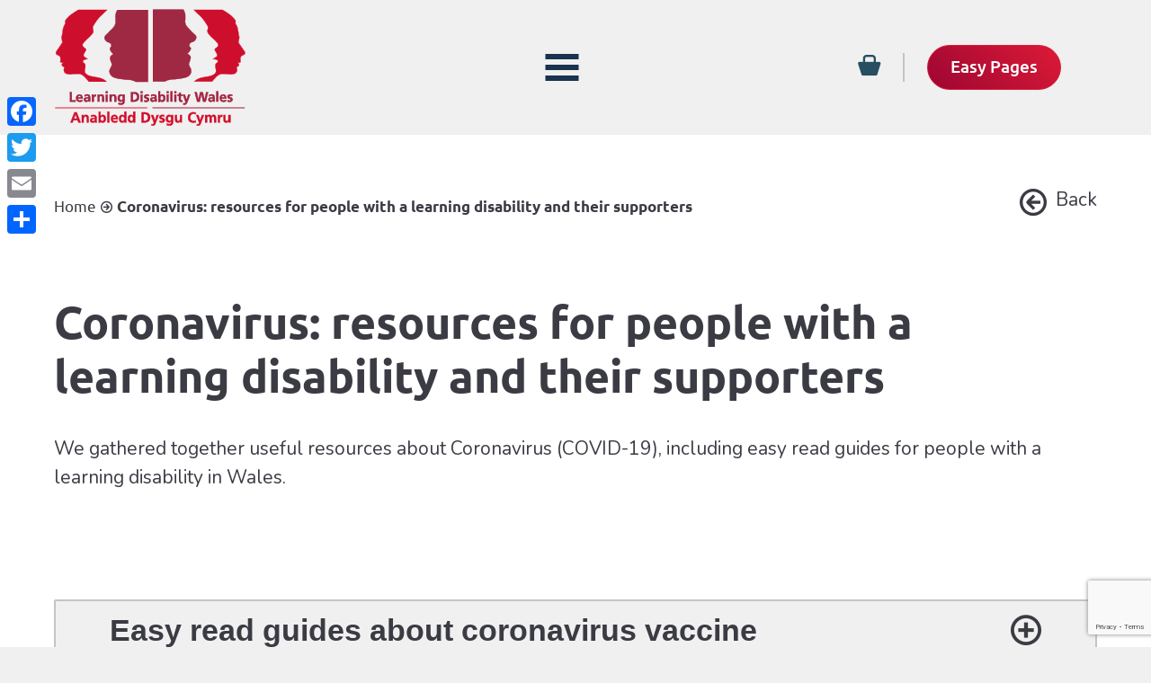

--- FILE ---
content_type: text/html; charset=UTF-8
request_url: https://www.ldw.org.uk/project/coronavirus/
body_size: 19172
content:

<!doctype html>
<html lang="en-US">
  <head>
  <meta charset="utf-8">
  <meta http-equiv="x-ua-compatible" content="ie=edge">
  <meta name="viewport" content="width=device-width, initial-scale=1">

  <link rel="preconnect" href="https://fonts.googleapis.com">
  <link rel="preconnect" href="https://fonts.gstatic.com" crossorigin>
  <link href="https://fonts.googleapis.com/css2?family=Nunito:ital,wght@0,200;0,300;0,400;0,500;0,600;0,700;0,800;0,900;0,1000;1,200;1,300;1,400;1,500;1,600;1,700;1,800;1,900;1,1000&display=swap" rel="stylesheet">

  <meta name='robots' content='index, follow, max-image-preview:large, max-snippet:-1, max-video-preview:-1' />
<link rel="alternate" hreflang="en-us" href="https://www.ldw.org.uk/project/coronavirus/" />
<link rel="alternate" hreflang="cy-gb" href="https://www.ldw.org.uk/cy/project/coronafeirws-adnoddau-i-bobl-gydag-anabledd-dysgu/" />
<link rel="alternate" hreflang="x-default" href="https://www.ldw.org.uk/project/coronavirus/" />
  <script type="text/javascript">
    var ajaxurl = 'https://www.ldw.org.uk/wp-admin/admin-ajax.php';
  </script>

	<!-- This site is optimized with the Yoast SEO plugin v20.11 - https://yoast.com/wordpress/plugins/seo/ -->
	<title>Coronavirus: resources for people with a learning disability and their supporters - Learning Disability Wales</title>
	<meta name="description" content="We gathered together useful resources about Coronavirus (COVID-19), including easy read guides for people with a learning disability in Wales." />
	<link rel="canonical" href="https://www.ldw.org.uk/project/coronavirus/" />
	<meta property="og:locale" content="en_US" />
	<meta property="og:type" content="article" />
	<meta property="og:title" content="Coronavirus: resources for people with a learning disability and their supporters - Learning Disability Wales" />
	<meta property="og:description" content="We gathered together useful resources about Coronavirus (COVID-19), including easy read guides for people with a learning disability in Wales." />
	<meta property="og:url" content="https://www.ldw.org.uk/project/coronavirus/" />
	<meta property="og:site_name" content="Learning Disability Wales" />
	<meta property="article:modified_time" content="2025-04-09T14:25:50+00:00" />
	<meta property="og:image" content="http://www.ldw.org.uk/wp-content/uploads/2020/03/stop-coronavirus-web-e1584978714633.jpg" />
	<meta property="og:image:width" content="2000" />
	<meta property="og:image:height" content="2000" />
	<meta property="og:image:type" content="image/jpeg" />
	<meta name="twitter:card" content="summary_large_image" />
	<meta name="twitter:label1" content="Est. reading time" />
	<meta name="twitter:data1" content="1 minute" />
	<script type="application/ld+json" class="yoast-schema-graph">{"@context":"https://schema.org","@graph":[{"@type":"WebPage","@id":"https://www.ldw.org.uk/project/coronavirus/","url":"https://www.ldw.org.uk/project/coronavirus/","name":"Coronavirus: resources for people with a learning disability and their supporters - Learning Disability Wales","isPartOf":{"@id":"https://www.ldw.org.uk/#website"},"primaryImageOfPage":{"@id":"https://www.ldw.org.uk/project/coronavirus/#primaryimage"},"image":{"@id":"https://www.ldw.org.uk/project/coronavirus/#primaryimage"},"thumbnailUrl":"https://www.ldw.org.uk/wp-content/uploads/2020/03/stop-coronavirus-web-e1584978714633.jpg","datePublished":"2020-03-17T11:26:55+00:00","dateModified":"2025-04-09T14:25:50+00:00","description":"We gathered together useful resources about Coronavirus (COVID-19), including easy read guides for people with a learning disability in Wales.","breadcrumb":{"@id":"https://www.ldw.org.uk/project/coronavirus/#breadcrumb"},"inLanguage":"en-US","potentialAction":[{"@type":"ReadAction","target":["https://www.ldw.org.uk/project/coronavirus/"]}]},{"@type":"ImageObject","inLanguage":"en-US","@id":"https://www.ldw.org.uk/project/coronavirus/#primaryimage","url":"https://www.ldw.org.uk/wp-content/uploads/2020/03/stop-coronavirus-web-e1584978714633.jpg","contentUrl":"https://www.ldw.org.uk/wp-content/uploads/2020/03/stop-coronavirus-web-e1584978714633.jpg","width":2000,"height":2000,"caption":"coronavirus illustration covered by a stop sign"},{"@type":"WebSite","@id":"https://www.ldw.org.uk/#website","url":"https://www.ldw.org.uk/","name":"Learning Disability Wales","description":"","potentialAction":[{"@type":"SearchAction","target":{"@type":"EntryPoint","urlTemplate":"https://www.ldw.org.uk/?s={search_term_string}"},"query-input":"required name=search_term_string"}],"inLanguage":"en-US"}]}</script>
	<!-- / Yoast SEO plugin. -->


<link rel='dns-prefetch' href='//static.addtoany.com' />
<link rel='dns-prefetch' href='//www.googletagmanager.com' />
<link rel='dns-prefetch' href='//cdnjs.cloudflare.com' />
<link rel='dns-prefetch' href='//ajax.googleapis.com' />
<link rel='stylesheet' id='wp-block-library-css' href='https://www.ldw.org.uk/wp-includes/css/dist/block-library/style.min.css?ver=6.1.9' type='text/css' media='all' />
<link rel='stylesheet' id='wc-block-style-css' href='https://www.ldw.org.uk/wp-content/plugins/woocommerce/assets/css/blocks/style.css?ver=3.6.7' type='text/css' media='all' />
<link rel='stylesheet' id='classic-theme-styles-css' href='https://www.ldw.org.uk/wp-includes/css/classic-themes.min.css?ver=1' type='text/css' media='all' />
<style id='global-styles-inline-css' type='text/css'>
body{--wp--preset--color--black: #000000;--wp--preset--color--cyan-bluish-gray: #abb8c3;--wp--preset--color--white: #ffffff;--wp--preset--color--pale-pink: #f78da7;--wp--preset--color--vivid-red: #cf2e2e;--wp--preset--color--luminous-vivid-orange: #ff6900;--wp--preset--color--luminous-vivid-amber: #fcb900;--wp--preset--color--light-green-cyan: #7bdcb5;--wp--preset--color--vivid-green-cyan: #00d084;--wp--preset--color--pale-cyan-blue: #8ed1fc;--wp--preset--color--vivid-cyan-blue: #0693e3;--wp--preset--color--vivid-purple: #9b51e0;--wp--preset--gradient--vivid-cyan-blue-to-vivid-purple: linear-gradient(135deg,rgba(6,147,227,1) 0%,rgb(155,81,224) 100%);--wp--preset--gradient--light-green-cyan-to-vivid-green-cyan: linear-gradient(135deg,rgb(122,220,180) 0%,rgb(0,208,130) 100%);--wp--preset--gradient--luminous-vivid-amber-to-luminous-vivid-orange: linear-gradient(135deg,rgba(252,185,0,1) 0%,rgba(255,105,0,1) 100%);--wp--preset--gradient--luminous-vivid-orange-to-vivid-red: linear-gradient(135deg,rgba(255,105,0,1) 0%,rgb(207,46,46) 100%);--wp--preset--gradient--very-light-gray-to-cyan-bluish-gray: linear-gradient(135deg,rgb(238,238,238) 0%,rgb(169,184,195) 100%);--wp--preset--gradient--cool-to-warm-spectrum: linear-gradient(135deg,rgb(74,234,220) 0%,rgb(151,120,209) 20%,rgb(207,42,186) 40%,rgb(238,44,130) 60%,rgb(251,105,98) 80%,rgb(254,248,76) 100%);--wp--preset--gradient--blush-light-purple: linear-gradient(135deg,rgb(255,206,236) 0%,rgb(152,150,240) 100%);--wp--preset--gradient--blush-bordeaux: linear-gradient(135deg,rgb(254,205,165) 0%,rgb(254,45,45) 50%,rgb(107,0,62) 100%);--wp--preset--gradient--luminous-dusk: linear-gradient(135deg,rgb(255,203,112) 0%,rgb(199,81,192) 50%,rgb(65,88,208) 100%);--wp--preset--gradient--pale-ocean: linear-gradient(135deg,rgb(255,245,203) 0%,rgb(182,227,212) 50%,rgb(51,167,181) 100%);--wp--preset--gradient--electric-grass: linear-gradient(135deg,rgb(202,248,128) 0%,rgb(113,206,126) 100%);--wp--preset--gradient--midnight: linear-gradient(135deg,rgb(2,3,129) 0%,rgb(40,116,252) 100%);--wp--preset--duotone--dark-grayscale: url('#wp-duotone-dark-grayscale');--wp--preset--duotone--grayscale: url('#wp-duotone-grayscale');--wp--preset--duotone--purple-yellow: url('#wp-duotone-purple-yellow');--wp--preset--duotone--blue-red: url('#wp-duotone-blue-red');--wp--preset--duotone--midnight: url('#wp-duotone-midnight');--wp--preset--duotone--magenta-yellow: url('#wp-duotone-magenta-yellow');--wp--preset--duotone--purple-green: url('#wp-duotone-purple-green');--wp--preset--duotone--blue-orange: url('#wp-duotone-blue-orange');--wp--preset--font-size--small: 13px;--wp--preset--font-size--medium: 20px;--wp--preset--font-size--large: 36px;--wp--preset--font-size--x-large: 42px;--wp--preset--spacing--20: 0.44rem;--wp--preset--spacing--30: 0.67rem;--wp--preset--spacing--40: 1rem;--wp--preset--spacing--50: 1.5rem;--wp--preset--spacing--60: 2.25rem;--wp--preset--spacing--70: 3.38rem;--wp--preset--spacing--80: 5.06rem;}:where(.is-layout-flex){gap: 0.5em;}body .is-layout-flow > .alignleft{float: left;margin-inline-start: 0;margin-inline-end: 2em;}body .is-layout-flow > .alignright{float: right;margin-inline-start: 2em;margin-inline-end: 0;}body .is-layout-flow > .aligncenter{margin-left: auto !important;margin-right: auto !important;}body .is-layout-constrained > .alignleft{float: left;margin-inline-start: 0;margin-inline-end: 2em;}body .is-layout-constrained > .alignright{float: right;margin-inline-start: 2em;margin-inline-end: 0;}body .is-layout-constrained > .aligncenter{margin-left: auto !important;margin-right: auto !important;}body .is-layout-constrained > :where(:not(.alignleft):not(.alignright):not(.alignfull)){max-width: var(--wp--style--global--content-size);margin-left: auto !important;margin-right: auto !important;}body .is-layout-constrained > .alignwide{max-width: var(--wp--style--global--wide-size);}body .is-layout-flex{display: flex;}body .is-layout-flex{flex-wrap: wrap;align-items: center;}body .is-layout-flex > *{margin: 0;}:where(.wp-block-columns.is-layout-flex){gap: 2em;}.has-black-color{color: var(--wp--preset--color--black) !important;}.has-cyan-bluish-gray-color{color: var(--wp--preset--color--cyan-bluish-gray) !important;}.has-white-color{color: var(--wp--preset--color--white) !important;}.has-pale-pink-color{color: var(--wp--preset--color--pale-pink) !important;}.has-vivid-red-color{color: var(--wp--preset--color--vivid-red) !important;}.has-luminous-vivid-orange-color{color: var(--wp--preset--color--luminous-vivid-orange) !important;}.has-luminous-vivid-amber-color{color: var(--wp--preset--color--luminous-vivid-amber) !important;}.has-light-green-cyan-color{color: var(--wp--preset--color--light-green-cyan) !important;}.has-vivid-green-cyan-color{color: var(--wp--preset--color--vivid-green-cyan) !important;}.has-pale-cyan-blue-color{color: var(--wp--preset--color--pale-cyan-blue) !important;}.has-vivid-cyan-blue-color{color: var(--wp--preset--color--vivid-cyan-blue) !important;}.has-vivid-purple-color{color: var(--wp--preset--color--vivid-purple) !important;}.has-black-background-color{background-color: var(--wp--preset--color--black) !important;}.has-cyan-bluish-gray-background-color{background-color: var(--wp--preset--color--cyan-bluish-gray) !important;}.has-white-background-color{background-color: var(--wp--preset--color--white) !important;}.has-pale-pink-background-color{background-color: var(--wp--preset--color--pale-pink) !important;}.has-vivid-red-background-color{background-color: var(--wp--preset--color--vivid-red) !important;}.has-luminous-vivid-orange-background-color{background-color: var(--wp--preset--color--luminous-vivid-orange) !important;}.has-luminous-vivid-amber-background-color{background-color: var(--wp--preset--color--luminous-vivid-amber) !important;}.has-light-green-cyan-background-color{background-color: var(--wp--preset--color--light-green-cyan) !important;}.has-vivid-green-cyan-background-color{background-color: var(--wp--preset--color--vivid-green-cyan) !important;}.has-pale-cyan-blue-background-color{background-color: var(--wp--preset--color--pale-cyan-blue) !important;}.has-vivid-cyan-blue-background-color{background-color: var(--wp--preset--color--vivid-cyan-blue) !important;}.has-vivid-purple-background-color{background-color: var(--wp--preset--color--vivid-purple) !important;}.has-black-border-color{border-color: var(--wp--preset--color--black) !important;}.has-cyan-bluish-gray-border-color{border-color: var(--wp--preset--color--cyan-bluish-gray) !important;}.has-white-border-color{border-color: var(--wp--preset--color--white) !important;}.has-pale-pink-border-color{border-color: var(--wp--preset--color--pale-pink) !important;}.has-vivid-red-border-color{border-color: var(--wp--preset--color--vivid-red) !important;}.has-luminous-vivid-orange-border-color{border-color: var(--wp--preset--color--luminous-vivid-orange) !important;}.has-luminous-vivid-amber-border-color{border-color: var(--wp--preset--color--luminous-vivid-amber) !important;}.has-light-green-cyan-border-color{border-color: var(--wp--preset--color--light-green-cyan) !important;}.has-vivid-green-cyan-border-color{border-color: var(--wp--preset--color--vivid-green-cyan) !important;}.has-pale-cyan-blue-border-color{border-color: var(--wp--preset--color--pale-cyan-blue) !important;}.has-vivid-cyan-blue-border-color{border-color: var(--wp--preset--color--vivid-cyan-blue) !important;}.has-vivid-purple-border-color{border-color: var(--wp--preset--color--vivid-purple) !important;}.has-vivid-cyan-blue-to-vivid-purple-gradient-background{background: var(--wp--preset--gradient--vivid-cyan-blue-to-vivid-purple) !important;}.has-light-green-cyan-to-vivid-green-cyan-gradient-background{background: var(--wp--preset--gradient--light-green-cyan-to-vivid-green-cyan) !important;}.has-luminous-vivid-amber-to-luminous-vivid-orange-gradient-background{background: var(--wp--preset--gradient--luminous-vivid-amber-to-luminous-vivid-orange) !important;}.has-luminous-vivid-orange-to-vivid-red-gradient-background{background: var(--wp--preset--gradient--luminous-vivid-orange-to-vivid-red) !important;}.has-very-light-gray-to-cyan-bluish-gray-gradient-background{background: var(--wp--preset--gradient--very-light-gray-to-cyan-bluish-gray) !important;}.has-cool-to-warm-spectrum-gradient-background{background: var(--wp--preset--gradient--cool-to-warm-spectrum) !important;}.has-blush-light-purple-gradient-background{background: var(--wp--preset--gradient--blush-light-purple) !important;}.has-blush-bordeaux-gradient-background{background: var(--wp--preset--gradient--blush-bordeaux) !important;}.has-luminous-dusk-gradient-background{background: var(--wp--preset--gradient--luminous-dusk) !important;}.has-pale-ocean-gradient-background{background: var(--wp--preset--gradient--pale-ocean) !important;}.has-electric-grass-gradient-background{background: var(--wp--preset--gradient--electric-grass) !important;}.has-midnight-gradient-background{background: var(--wp--preset--gradient--midnight) !important;}.has-small-font-size{font-size: var(--wp--preset--font-size--small) !important;}.has-medium-font-size{font-size: var(--wp--preset--font-size--medium) !important;}.has-large-font-size{font-size: var(--wp--preset--font-size--large) !important;}.has-x-large-font-size{font-size: var(--wp--preset--font-size--x-large) !important;}
.wp-block-navigation a:where(:not(.wp-element-button)){color: inherit;}
:where(.wp-block-columns.is-layout-flex){gap: 2em;}
.wp-block-pullquote{font-size: 1.5em;line-height: 1.6;}
</style>
<link rel='stylesheet' id='contact-form-7-css' href='https://www.ldw.org.uk/wp-content/plugins/contact-form-7/includes/css/styles.css?ver=5.7.7' type='text/css' media='all' />
<link rel='stylesheet' id='jquery-ui-style-css' href='//ajax.googleapis.com/ajax/libs/jqueryui/1.13.2/themes/smoothness/jquery-ui.min.css?ver=6.1.9' type='text/css' media='all' />
<link rel='stylesheet' id='wc-bookings-styles-css' href='https://www.ldw.org.uk/wp-content/plugins/woocommerce-bookings/assets/css/frontend.css?ver=1.12.2' type='text/css' media='all' />
<link rel='stylesheet' id='woocommerce-layout-css' href='https://www.ldw.org.uk/wp-content/plugins/woocommerce/assets/css/woocommerce-layout.css?ver=3.6.7' type='text/css' media='all' />
<link rel='stylesheet' id='woocommerce-smallscreen-css' href='https://www.ldw.org.uk/wp-content/plugins/woocommerce/assets/css/woocommerce-smallscreen.css?ver=3.6.7' type='text/css' media='only screen and (max-width: 768px)' />
<link rel='stylesheet' id='woocommerce-general-css' href='https://www.ldw.org.uk/wp-content/plugins/woocommerce/assets/css/woocommerce.css?ver=3.6.7' type='text/css' media='all' />
<style id='woocommerce-inline-inline-css' type='text/css'>
.woocommerce form .form-row .required { visibility: visible; }
</style>
<link rel='stylesheet' id='ui-font-css' href='https://www.ldw.org.uk/wp-content/plugins/wp-accessibility/toolbar/fonts/css/a11y-toolbar.css?ver=1.5.10' type='text/css' media='all' />
<link rel='stylesheet' id='ui-a11y-css' href='https://www.ldw.org.uk/wp-content/plugins/wp-accessibility/toolbar/css/a11y.css?ver=1.5.10' type='text/css' media='all' />
<link rel='stylesheet' id='ui-fontsize.css-css' href='https://www.ldw.org.uk/wp-content/plugins/wp-accessibility/toolbar/css/a11y-fontsize.css?ver=1.5.10' type='text/css' media='all' />
<link rel='stylesheet' id='wpa-style-css' href='https://www.ldw.org.uk/wp-content/plugins/wp-accessibility/css/wpa-style.css?ver=1.5.10' type='text/css' media='all' />
<style id='wpa-style-inline-css' type='text/css'>
:root { --admin-bar-top : 7px; }
</style>
<link rel='stylesheet' id='addtoany-css' href='https://www.ldw.org.uk/wp-content/plugins/add-to-any/addtoany.min.css?ver=1.16' type='text/css' media='all' />
<style id='addtoany-inline-css' type='text/css'>
@media screen and (max-width:980px){
.a2a_floating_style.a2a_vertical_style{display:none;}
}
</style>
<link rel='stylesheet' id='cf7cf-style-css' href='https://www.ldw.org.uk/wp-content/plugins/cf7-conditional-fields/style.css?ver=2.4.10' type='text/css' media='all' />
<link rel='stylesheet' id='sage/css-css' href='https://www.ldw.org.uk/wp-content/themes/ldw/dist/styles/main.css' type='text/css' media='all' />
<link rel='stylesheet' id='select2-css-css' href='//cdnjs.cloudflare.com/ajax/libs/select2/4.0.3/css/select2.min.css' type='text/css' media='all' />
<script type='text/javascript' id='addtoany-core-js-before'>
window.a2a_config=window.a2a_config||{};a2a_config.callbacks=[];a2a_config.overlays=[];a2a_config.templates={};
</script>
<script type='text/javascript' async src='https://static.addtoany.com/menu/page.js' id='addtoany-core-js'></script>
<script type='text/javascript' src='https://www.ldw.org.uk/wp-includes/js/jquery/jquery.min.js?ver=3.6.1' id='jquery-core-js'></script>
<script type='text/javascript' src='https://www.ldw.org.uk/wp-includes/js/jquery/jquery-migrate.min.js?ver=3.3.2' id='jquery-migrate-js'></script>
<script type='text/javascript' async src='https://www.ldw.org.uk/wp-content/plugins/add-to-any/addtoany.min.js?ver=1.1' id='addtoany-jquery-js'></script>

<!-- Google tag (gtag.js) snippet added by Site Kit -->

<!-- Google Analytics snippet added by Site Kit -->
<script type='text/javascript' src='https://www.googletagmanager.com/gtag/js?id=GT-NC8J2H6' id='google_gtagjs-js' async></script>
<script type='text/javascript' id='google_gtagjs-js-after'>
window.dataLayer = window.dataLayer || [];function gtag(){dataLayer.push(arguments);}
gtag("set","linker",{"domains":["www.ldw.org.uk"]});
gtag("js", new Date());
gtag("set", "developer_id.dZTNiMT", true);
gtag("config", "GT-NC8J2H6");
</script>

<!-- End Google tag (gtag.js) snippet added by Site Kit -->
<script type='text/javascript' src='https://www.ldw.org.uk/wp-content/plugins/wp-accessibility/js/fingerprint.min.js?ver=1.5.10' id='wpa-fingerprintjs-js'></script>
<script type='text/javascript' src='//cdnjs.cloudflare.com/ajax/libs/select2/4.0.3/js/select2.min.js' id='select2-js-js'></script>
<link rel="https://api.w.org/" href="https://www.ldw.org.uk/wp-json/" /><link rel="EditURI" type="application/rsd+xml" title="RSD" href="https://www.ldw.org.uk/xmlrpc.php?rsd" />
<link rel="wlwmanifest" type="application/wlwmanifest+xml" href="https://www.ldw.org.uk/wp-includes/wlwmanifest.xml" />
<meta name="generator" content="WordPress 6.1.9" />
<meta name="generator" content="WooCommerce 3.6.7" />
<link rel='shortlink' href='https://www.ldw.org.uk/?p=12831' />
<link rel="alternate" type="application/json+oembed" href="https://www.ldw.org.uk/wp-json/oembed/1.0/embed?url=https%3A%2F%2Fwww.ldw.org.uk%2Fproject%2Fcoronavirus%2F" />
<link rel="alternate" type="text/xml+oembed" href="https://www.ldw.org.uk/wp-json/oembed/1.0/embed?url=https%3A%2F%2Fwww.ldw.org.uk%2Fproject%2Fcoronavirus%2F&#038;format=xml" />
<meta name="generator" content="WPML ver:4.6.11 stt:1,11;" />
<meta name="generator" content="Site Kit by Google 1.126.0" /><style type="text/css">
		#wp-admin-bar-wp-logo {
			background: url(https://www.ldw.org.uk/wp-content/plugins/icreate-core-wordpress-plugin/extensions/assets/img/creo-icon.png) center center no-repeat !important; background-size: 80% auto !important;
		}

		#wp-admin-bar-wp-logo .ab-icon { 
			visibility: hidden; 
		}

		#wpadminbar .ab-top-menu>li:hover>.ab-item { 
			background-color: rgba(51,51,51, 0.5); 
		}

		#wp-admin-bar-wp-logo.hover>.ab-item {  
			background-image: url(https://www.ldw.org.uk/wp-content/plugins/icreate-core-wordpress-plugin/extensions/assets/img/creo-icon.png) !important; 
			background-position: center center !important; 
			background-repeat: no-repeat !important; 
			background-size: 80% auto !important; 
		}

		#wp-admin-bar-wp-logo>.ab-item:hover { 
			background-image: url(https://www.ldw.org.uk/wp-content/plugins/icreate-core-wordpress-plugin/extensions/assets/img/creo-icon.png) !important; 
			background-position: center center !important; 
			background-repeat: no-repeat !important; 
			background-size: 80% auto !important; 
		}
	</style><script type="text/javascript">
(function(url){
	if(/(?:Chrome\/26\.0\.1410\.63 Safari\/537\.31|WordfenceTestMonBot)/.test(navigator.userAgent)){ return; }
	var addEvent = function(evt, handler) {
		if (window.addEventListener) {
			document.addEventListener(evt, handler, false);
		} else if (window.attachEvent) {
			document.attachEvent('on' + evt, handler);
		}
	};
	var removeEvent = function(evt, handler) {
		if (window.removeEventListener) {
			document.removeEventListener(evt, handler, false);
		} else if (window.detachEvent) {
			document.detachEvent('on' + evt, handler);
		}
	};
	var evts = 'contextmenu dblclick drag dragend dragenter dragleave dragover dragstart drop keydown keypress keyup mousedown mousemove mouseout mouseover mouseup mousewheel scroll'.split(' ');
	var logHuman = function() {
		if (window.wfLogHumanRan) { return; }
		window.wfLogHumanRan = true;
		var wfscr = document.createElement('script');
		wfscr.type = 'text/javascript';
		wfscr.async = true;
		wfscr.src = url + '&r=' + Math.random();
		(document.getElementsByTagName('head')[0]||document.getElementsByTagName('body')[0]).appendChild(wfscr);
		for (var i = 0; i < evts.length; i++) {
			removeEvent(evts[i], logHuman);
		}
	};
	for (var i = 0; i < evts.length; i++) {
		addEvent(evts[i], logHuman);
	}
})('//www.ldw.org.uk/?wordfence_lh=1&hid=DB240F04AD37478E52562E4F9D6F48B9');
</script>	<noscript><style>.woocommerce-product-gallery{ opacity: 1 !important; }</style></noscript>
	  <link rel="shortcut icon" href="https://www.ldw.org.uk/wp-content/themes/ldw/dist/images/favicon.png" />
    <!-- Global site tag (gtag.js) - Google Analytics -->
<script async src="https://www.googletagmanager.com/gtag/js?id="></script>
<script>
  window.dataLayer = window.dataLayer || [];
  function gtag(){dataLayer.push(arguments);}
  gtag('js', new Date());

  gtag('config', '');
</script>

</head>
  <body class="project-template-default single single-project postid-12831 woocommerce-no-js coronavirus">
    <div class="body-wrapper initial-hidden">
    <!--[if IE]>
      <div class="alert alert-warning">
        You are using an <strong>outdated</strong> browser. Please <a href="http://browsehappy.com/">upgrade your browser</a> to improve your experience.      </div>
    <![endif]-->
    

<div id="menu-newsletter">
  <div class="row align-items-center">
    <div class="col-lg-8">
      <div class="caption">
        Membership of Learning Disability Wales is free. Keep informed about news from the learning disability sector whilst supporting our mission.        <div class="privacy-holder">
          <a href="/privacy">Privacy Statement</a>
        </div>
      </div>
    </div>
    <div class="col-lg-4">

      <link href="//cdn-images.mailchimp.com/embedcode/classic-10_7.css" rel="stylesheet" type="text/css">

      <form action="https://www.ldw.org.uk/about-us/become-a-member/" method="post" id="mc-embedded-subscribe-form" name="mc-embedded-subscribe-form" class="validate" novalidate>
        <input style="width: 50%;" type="submit" value="Join Us" name="subscribe" id="mc-embedded-subscribe" class="button btn btn-red">
        <div class="clearfix"></div>
      </form>
		
      <div id="mce-responses" class="clear">
        <div class="response" id="mce-error-response" style="display:none"></div>
        <div class="response" id="mce-success-response" style="display:none"></div>
      </div>
      <script type='text/javascript' src='//s3.amazonaws.com/downloads.mailchimp.com/js/mc-validate.js'></script><script type='text/javascript'>(function($) {window.fnames = new Array(); window.ftypes = new Array();fnames[0]='EMAIL';ftypes[0]='email';fnames[1]='FNAME';ftypes[1]='text';fnames[2]='LNAME';ftypes[2]='text';}(jQuery));var $mcj = jQuery.noConflict(true);</script>
    </div>
  </div>
</div>

<div id="mainHeader" class="full-container">
  <div class="row align-items-center">
    <div class="col-lg-2 leftCol">
      <a href="https://www.ldw.org.uk/" class="brand">
            <!-- <img class="long" src="https://www.ldw.org.uk/wp-content/themes/ldw/dist/images/LDW.svg"> -->
            <img class="short" src="https://www.ldw.org.uk/wp-content/themes/ldw/dist/images/LDW - short.svg">
      </a>
    </div>

    <div class="col rightCol">
      <div class="row topRow align-items-center">
        <div class="col-lg-12">
          <div class="headerTop">

              <ul class="social-icons ">
    
    <li>
      <a href="https://www.facebook.com/learningdisabilitywales" target="_blank" rel="noopener noreferrer">
        <i class="icon-facebook"></i>
      </a>
    </li>
    <li>
      <a href="https://twitter.com/LdWales" target="_blank" rel="noopener noreferrer">
        <i class="icon-twitter"></i>
      </a>
    </li>
    <li>
      <a href="https://www.youtube.com/user/LearnDisabilityWales" target="_blank" rel="noopener noreferrer">
        <i class="icon-youtube"></i>
      </a>
    </li>
    <li>
      <a href="https://www.linkedin.com/company/learning-disability-wales/" target="_blank" rel="noopener noreferrer">
        <i class="icon-linkedin"></i>
      </a>
    </li>
  </ul>
  
            <div class="searchHolder">
              <form role="search" method="get" class="search-form" action="https://www.ldw.org.uk/">
                <div class="input-group">
                  <input type="search" name="s" class="form-control" placeholder="" value="" required/>
                  <span class="input-group-btn">
                    <button class="btn" type="submit"><i class="icon-search"></i></button>
                  </span>
                </div>
              </form>
              <i class="icon-search"></i>
            </div>
            <div class="basketHolder">
              <a href="https://www.ldw.org.uk/basket">
                <i class="icon-basket"></i>
              </a>
            </div>
            <!-- ! REMOVE display: none when they want to show welsh button again, also remove it from other lngButton above -->
            <a class="btn btn-red erLandingButton" href="https://www.ldw.org.uk/easy-pages/">Easy Pages</a>
            <a class="btn lngButton" href="https://www.ldw.org.uk/cy/project/coronavirus/">
              Cymraeg            </a>
            <div class="is_normal_fontsize toggle-fontsize btn" id="btnFontSize" aria-pressed="false" style="display: none;">
              <div class="wrp">
                <span>Abc</span>
                <span>Abc</span>
              </div>
            </div>
            <div class="is_normal_contrast toggle-contrast btn" id="is_normal_contrast" aria-pressed="false">
              <div class="wrp">High Contrast</div>
            </div>
            <a class="btn donateButton" href="https://www.ldw.org.uk/about-us/become-a-member/">
              Join Us            </a>
            <div class="burger-btn">
              <div class="icon-bar one"></div>
              <div class="icon-bar two"></div>
              <div class="icon-bar three"></div>
            </div>
          </div>
        </div>
      </div>

      <div class="row bottomRow">
        <div class="col-lg-12 align-items-center">
          <ul id="menu-main-menu" class="menu"><li id="menu-item-47" class="menu-item menu-item-type-post_type menu-item-object-page menu-item-has-children menu-item-47"><a href="https://www.ldw.org.uk/about-us/">About us</a>
<ul class="sub-menu">
	<li id="menu-item-49" class="menu-item menu-item-type-post_type menu-item-object-page menu-item-49"><a href="https://www.ldw.org.uk/about-us/what-we-do/">What we do</a></li>
	<li id="menu-item-10645" class="menu-item menu-item-type-post_type menu-item-object-page menu-item-10645"><a href="https://www.ldw.org.uk/about-us/strategic-plan/">Learning Disability Wales Strategic Plan</a></li>
	<li id="menu-item-178" class="menu-item menu-item-type-post_type menu-item-object-page menu-item-178"><a href="https://www.ldw.org.uk/about-us/become-a-member/">Become a member or supporter</a></li>
	<li id="menu-item-180" class="menu-item menu-item-type-post_type menu-item-object-page menu-item-180"><a href="https://www.ldw.org.uk/about-us/our-members/">Our members</a></li>
	<li id="menu-item-181" class="menu-item menu-item-type-post_type menu-item-object-page menu-item-181"><a href="https://www.ldw.org.uk/about-us/our-staff-trustees/">Our staff and trustees</a></li>
	<li id="menu-item-48" class="menu-item menu-item-type-post_type menu-item-object-page menu-item-48"><a href="https://www.ldw.org.uk/about-us/annual-reports/">Annual reports</a></li>
	<li id="menu-item-36077" class="menu-item menu-item-type-post_type menu-item-object-page menu-item-36077"><a href="https://www.ldw.org.uk/about-us/working-for-learning-disability-wales/">Working for Learning Disability Wales</a></li>
</ul>
</li>
<li id="menu-item-50" class="menu-item menu-item-type-post_type menu-item-object-page menu-item-has-children menu-item-50"><a href="https://www.ldw.org.uk/training-events/">Training and events</a>
<ul class="sub-menu">
	<li id="menu-item-53" class="menu-item menu-item-type-post_type menu-item-object-page menu-item-53"><a href="https://www.ldw.org.uk/training-events/all-events/">Courses and events</a></li>
	<li id="menu-item-41934" class="menu-item menu-item-type-custom menu-item-object-custom menu-item-41934"><a href="https://www.ldw.org.uk/event/my-home-matters/">Annual Conference</a></li>
	<li id="menu-item-52" class="menu-item menu-item-type-post_type menu-item-object-page menu-item-52"><a href="https://www.ldw.org.uk/training-events/in-house-training/">In-house training</a></li>
	<li id="menu-item-41430" class="menu-item menu-item-type-post_type menu-item-object-page menu-item-41430"><a href="https://www.ldw.org.uk/rooms/">Meeting room hire in Cardiff</a></li>
</ul>
</li>
<li id="menu-item-54" class="menu-item menu-item-type-post_type menu-item-object-page menu-item-has-children menu-item-54"><a href="https://www.ldw.org.uk/easy-read-wales/">Easy Read Wales</a>
<ul class="sub-menu">
	<li id="menu-item-57" class="menu-item menu-item-type-post_type menu-item-object-page menu-item-57"><a href="https://www.ldw.org.uk/easy-read-wales/er-work/">Easy Read Wales recent work</a></li>
	<li id="menu-item-56" class="menu-item menu-item-type-post_type menu-item-object-page menu-item-56"><a href="https://www.ldw.org.uk/easy-read-wales/er-resources/">Our Easy Read resources</a></li>
	<li id="menu-item-55" class="menu-item menu-item-type-post_type menu-item-object-page menu-item-55"><a href="https://www.ldw.org.uk/easy-read-wales/er-case-studies/">Easy Read case studies</a></li>
</ul>
</li>
<li id="menu-item-58" class="menu-item menu-item-type-post_type menu-item-object-page menu-item-has-children menu-item-58"><a href="https://www.ldw.org.uk/our-work/">Our work</a>
<ul class="sub-menu">
	<li id="menu-item-13019" class="menu-item menu-item-type-custom menu-item-object-custom menu-item-13019"><a href="https://www.ldw.org.uk/project/21st-century-people/">21st Century People</a></li>
	<li id="menu-item-42000" class="menu-item menu-item-type-custom menu-item-object-custom menu-item-42000"><a href="https://www.ldw.org.uk/project/day-services-provider-network/">Day opportunities provider network</a></li>
	<li id="menu-item-32910" class="menu-item menu-item-type-custom menu-item-object-custom menu-item-32910"><a href="https://www.ldw.org.uk/project/connections-cymru/">Connections Cymru</a></li>
	<li id="menu-item-32771" class="menu-item menu-item-type-custom menu-item-object-custom menu-item-32771"><a href="https://www.ldw.org.uk/project/cross-party-group-on-learning-disability/">Cross Party Group on Learning Disability</a></li>
	<li id="menu-item-2617" class="menu-item menu-item-type-custom menu-item-object-custom menu-item-2617"><a href="/project/ffrindiau-gigiau-gig-buddies/">Gig Buddies Cymru</a></li>
	<li id="menu-item-12840" class="menu-item menu-item-type-custom menu-item-object-custom menu-item-12840"><a href="https://www.ldw.org.uk/project/policy/">Policy</a></li>
	<li id="menu-item-3412" class="menu-item menu-item-type-custom menu-item-object-custom menu-item-3412"><a href="https://www.ldw.org.uk/project/welsh-youth-parliament/">Welsh Youth Parliament</a></li>
	<li id="menu-item-43421" class="menu-item menu-item-type-custom menu-item-object-custom menu-item-43421"><a href="https://www.ldw.org.uk/project/ready-to-vote/">Ready to Vote</a></li>
</ul>
</li>
<li id="menu-item-59" class="menu-item menu-item-type-post_type menu-item-object-page menu-item-59"><a href="https://www.ldw.org.uk/news-policy/">News and policy</a></li>
<li id="menu-item-60" class="menu-item menu-item-type-post_type menu-item-object-page menu-item-60"><a href="https://www.ldw.org.uk/resources/">Resources</a></li>
<li id="menu-item-61" class="menu-item menu-item-type-post_type menu-item-object-page menu-item-61"><a href="https://www.ldw.org.uk/contact-us/">Contact us</a></li>
</ul>        </div>
      </div>

    </div>
  </div>

</div>


<div id="responsive-menu">
  <div class="full-container">

    <div class="buttons">
      <!-- ! REMOVE display: none when they want to show welsh button again, also remove it from other lngButton above -->
      <a class="btn lngButton" href="https://www.ldw.org.uk/cy/project/coronavirus/">
        Cymraeg      </a>
      <a class="btn erLandingButton d-none" href="https://www.ldw.org.uk/easy-pages/">
        Easy Pages      </a>
      <a class="btn donateButton" href="https://www.ldw.org.uk/about-us/become-a-member/">
        Join Us      </a>
      <div class="is_normal_fontsize toggle-fontsize btn" id="btnFontSize" aria-pressed="false" style="display: none;">
        <div class="wrp">
          <span>Abc</span>
          <span>Abc</span>
        </div>
      </div>
      <div class="is_normal_contrast toggle-contrast btn" id="is_normal_contrast" aria-pressed="false">
        <div class="wrp">High Contrast</div>
      </div>
    </div>

    <div class="navigation">
      <ul id="menu-main-menu-1" class="menu"><li class="menu-item menu-item-type-post_type menu-item-object-page menu-item-has-children menu-item-47"><a href="https://www.ldw.org.uk/about-us/">About us</a>
<ul class="sub-menu">
	<li class="menu-item menu-item-type-post_type menu-item-object-page menu-item-49"><a href="https://www.ldw.org.uk/about-us/what-we-do/">What we do</a></li>
	<li class="menu-item menu-item-type-post_type menu-item-object-page menu-item-10645"><a href="https://www.ldw.org.uk/about-us/strategic-plan/">Learning Disability Wales Strategic Plan</a></li>
	<li class="menu-item menu-item-type-post_type menu-item-object-page menu-item-178"><a href="https://www.ldw.org.uk/about-us/become-a-member/">Become a member or supporter</a></li>
	<li class="menu-item menu-item-type-post_type menu-item-object-page menu-item-180"><a href="https://www.ldw.org.uk/about-us/our-members/">Our members</a></li>
	<li class="menu-item menu-item-type-post_type menu-item-object-page menu-item-181"><a href="https://www.ldw.org.uk/about-us/our-staff-trustees/">Our staff and trustees</a></li>
	<li class="menu-item menu-item-type-post_type menu-item-object-page menu-item-48"><a href="https://www.ldw.org.uk/about-us/annual-reports/">Annual reports</a></li>
	<li class="menu-item menu-item-type-post_type menu-item-object-page menu-item-36077"><a href="https://www.ldw.org.uk/about-us/working-for-learning-disability-wales/">Working for Learning Disability Wales</a></li>
</ul>
</li>
<li class="menu-item menu-item-type-post_type menu-item-object-page menu-item-has-children menu-item-50"><a href="https://www.ldw.org.uk/training-events/">Training and events</a>
<ul class="sub-menu">
	<li class="menu-item menu-item-type-post_type menu-item-object-page menu-item-53"><a href="https://www.ldw.org.uk/training-events/all-events/">Courses and events</a></li>
	<li class="menu-item menu-item-type-custom menu-item-object-custom menu-item-41934"><a href="https://www.ldw.org.uk/event/my-home-matters/">Annual Conference</a></li>
	<li class="menu-item menu-item-type-post_type menu-item-object-page menu-item-52"><a href="https://www.ldw.org.uk/training-events/in-house-training/">In-house training</a></li>
	<li class="menu-item menu-item-type-post_type menu-item-object-page menu-item-41430"><a href="https://www.ldw.org.uk/rooms/">Meeting room hire in Cardiff</a></li>
</ul>
</li>
<li class="menu-item menu-item-type-post_type menu-item-object-page menu-item-has-children menu-item-54"><a href="https://www.ldw.org.uk/easy-read-wales/">Easy Read Wales</a>
<ul class="sub-menu">
	<li class="menu-item menu-item-type-post_type menu-item-object-page menu-item-57"><a href="https://www.ldw.org.uk/easy-read-wales/er-work/">Easy Read Wales recent work</a></li>
	<li class="menu-item menu-item-type-post_type menu-item-object-page menu-item-56"><a href="https://www.ldw.org.uk/easy-read-wales/er-resources/">Our Easy Read resources</a></li>
	<li class="menu-item menu-item-type-post_type menu-item-object-page menu-item-55"><a href="https://www.ldw.org.uk/easy-read-wales/er-case-studies/">Easy Read case studies</a></li>
</ul>
</li>
<li class="menu-item menu-item-type-post_type menu-item-object-page menu-item-has-children menu-item-58"><a href="https://www.ldw.org.uk/our-work/">Our work</a>
<ul class="sub-menu">
	<li class="menu-item menu-item-type-custom menu-item-object-custom menu-item-13019"><a href="https://www.ldw.org.uk/project/21st-century-people/">21st Century People</a></li>
	<li class="menu-item menu-item-type-custom menu-item-object-custom menu-item-42000"><a href="https://www.ldw.org.uk/project/day-services-provider-network/">Day opportunities provider network</a></li>
	<li class="menu-item menu-item-type-custom menu-item-object-custom menu-item-32910"><a href="https://www.ldw.org.uk/project/connections-cymru/">Connections Cymru</a></li>
	<li class="menu-item menu-item-type-custom menu-item-object-custom menu-item-32771"><a href="https://www.ldw.org.uk/project/cross-party-group-on-learning-disability/">Cross Party Group on Learning Disability</a></li>
	<li class="menu-item menu-item-type-custom menu-item-object-custom menu-item-2617"><a href="/project/ffrindiau-gigiau-gig-buddies/">Gig Buddies Cymru</a></li>
	<li class="menu-item menu-item-type-custom menu-item-object-custom menu-item-12840"><a href="https://www.ldw.org.uk/project/policy/">Policy</a></li>
	<li class="menu-item menu-item-type-custom menu-item-object-custom menu-item-3412"><a href="https://www.ldw.org.uk/project/welsh-youth-parliament/">Welsh Youth Parliament</a></li>
	<li class="menu-item menu-item-type-custom menu-item-object-custom menu-item-43421"><a href="https://www.ldw.org.uk/project/ready-to-vote/">Ready to Vote</a></li>
</ul>
</li>
<li class="menu-item menu-item-type-post_type menu-item-object-page menu-item-59"><a href="https://www.ldw.org.uk/news-policy/">News and policy</a></li>
<li class="menu-item menu-item-type-post_type menu-item-object-page menu-item-60"><a href="https://www.ldw.org.uk/resources/">Resources</a></li>
<li class="menu-item menu-item-type-post_type menu-item-object-page menu-item-61"><a href="https://www.ldw.org.uk/contact-us/">Contact us</a></li>
</ul>    </div>


    <div class="searchHolder">
      <form role="search" method="get" class="search-form" action="https://www.ldw.org.uk/">
        <div class="input-group">
          <input type="search" name="s" class="form-control" placeholder="" value="" required/>
          <span class="input-group-btn">
            <button class="btn" type="submit"><i class="icon-search"></i></button>
          </span>
        </div>
      </form>
    </div>

      <ul class="social-icons ">
    
    <li>
      <a href="https://www.facebook.com/learningdisabilitywales" target="_blank" rel="noopener noreferrer">
        <i class="icon-facebook"></i>
      </a>
    </li>
    <li>
      <a href="https://twitter.com/LdWales" target="_blank" rel="noopener noreferrer">
        <i class="icon-twitter"></i>
      </a>
    </li>
    <li>
      <a href="https://www.youtube.com/user/LearnDisabilityWales" target="_blank" rel="noopener noreferrer">
        <i class="icon-youtube"></i>
      </a>
    </li>
    <li>
      <a href="https://www.linkedin.com/company/learning-disability-wales/" target="_blank" rel="noopener noreferrer">
        <i class="icon-linkedin"></i>
      </a>
    </li>
  </ul>
  
  </div>
</div>

    <main class="main">
      
<div class="content-wrapper">
  <div class="full-container-2">
    <div class="row align-items-center pageHeading">
      <div class="col-lg-8">
        <div id="breadcrumbs"><span><span><a href="https://www.ldw.org.uk/">Home</a></span>  <span class="breadcrumb_last" aria-current="page">Coronavirus: resources for people with a learning disability and their supporters</span></span></div>      </div>
      <div class="col-lg-4 backHolder">
                  <a class="backToPage" href="https://www.ldw.org.uk/our-work/">
            <i class="icon-arrow"></i>
            <span>Back</span>
          </a>
              </div>
    </div>

    <!-- <div class="container"> -->
      <h1 class="page-title">Coronavirus: resources for people with a learning disability and their supporters</h1>
      <div class="main-content">
        <p>We gathered together useful resources about Coronavirus (COVID-19), including easy read guides for people with a learning disability in Wales.</p>
      </div>
    <!-- </div> -->
  </div>
</div>


          
          <div id="accordion-0" class="faq-section">
            <div class="full-container-2">
                          <div class="card">
                <div class="card-header" id="heading-00">
                  <h3>
                    <button data-toggle="collapse" data-target="#collapse-00" aria-expanded="false" aria-controls="collapse-00">
                      Easy read guides about coronavirus vaccine                      <i class="icon-plus"></i>
                    </button>
                  </h3>
                </div>

                <div id="collapse-00" class="collapse" aria-labelledby="heading-00" data-parent="#accordion-0">
                  <div class="card-body">
                                                                  <div class="sub-elem">
                          <h3>Public Health Wales</h3>
                          <div class="content">
                            <p>Visit the <a href="https://phw.nhs.wales/topics/immunisation-and-vaccines/covid-19-vaccination-information/accessible-information/">Public Health Wales website</a> for the following leaflets:</p>
<ul>
<li><strong>October 2021</strong>: COVID-19 vaccine &#8211; A guide for children and young people</li>
<li><strong>October 2021</strong>: Information for children and young people who have had the COVID-19 vaccine</li>
<li><strong>July 2021</strong>: COVID-19 vaccine &#8211; An easy read guide for adults</li>
<li><strong>July 2021</strong>: COVID-19 vaccine &#8211; An easy read guide for all women who are pregnant, breastfeeding or planning to get pregnant</li>
<li><strong>July 2021</strong>: COVID-19 vaccine and blood clotting</li>
<li><strong>June 2021</strong>: COVID-19 &#8211; After your COVID-19 vaccine</li>
</ul>
                          </div>
                        </div>
                                              <div class="sub-elem">
                          <h3>Welsh Government</h3>
                          <div class="content">
                            <ul>
<li>5 March 2021: <a href="https://gov.wales/covid-19-vaccinations-prioritisation-individuals-learning-disability-or-severe-mental-illness" target="_blank" rel="noopener">Covid-19 vaccinations for individuals with a learning disability or severe mental illness &#8211; easy read</a></li>
</ul>
                          </div>
                        </div>
                                              <div class="sub-elem">
                          <h3>Other easy read guides about the Covid-19 vaccine</h3>
                          <div class="content">
                            <ul>
<li>18 December 2020: <a href="https://youtu.be/M3Wh23PDnfE" target="_blank" rel="noopener">Video about vaccines for people with a learning disability and autistic people</a> &#8211; This is a short film which describes what is a vaccine is, how vaccines are made, why you should get a vaccine, whether a vaccine makes you ill and how to decide whether to have a vaccine.  From NHS England and NHS Improvement.</li>
</ul>
                          </div>
                        </div>
                                                            </div>
                </div>
              </div>
                          <div class="card">
                <div class="card-header" id="heading-01">
                  <h3>
                    <button data-toggle="collapse" data-target="#collapse-01" aria-expanded="false" aria-controls="collapse-01">
                      Easy read guides about coronavirus                      <i class="icon-plus"></i>
                    </button>
                  </h3>
                </div>

                <div id="collapse-01" class="collapse" aria-labelledby="heading-01" data-parent="#accordion-0">
                  <div class="card-body">
                                                                  <div class="sub-elem">
                          <h3>Public Health Wales </h3>
                          <div class="content">
                            <ul>
<li>16 September 2021: <a href="https://gov.wales/what-happens-when-you-get-test-coronavirus-covid-19-easy-read" target="_blank" rel="noopener">What happens when you get a test for Coronavirus (COVID-19)</a></li>
<li>26 October 2020: <a href="https://phw.nhs.wales/services-and-teams/cervical-screening-wales/screening-during-the-coronavirus-pandemic/easy-read-screening-during-coronavirus/">Screening during coronavirus (PDF)</a></li>
<li>April 2020: <a href="https://phw.nhs.wales/topics/latest-information-on-novel-coronavirus-covid-19/coronavirus-archive/coronavirus-resources/easy-read-resources/looking-after-your-feelings-and-body-easy-read-english/">Looking after your feelings and your body (PDF)</a></li>
<li>March 2020: <a href="https://phw.nhs.wales/topics/latest-information-on-novel-coronavirus-covid-19/coronavirus-resources/easy-read-resources/self-isolation-easy-read/" target="_blank" rel="noopener">Self isolation – you must stay at home (PDF)</a></li>
</ul>
<p><a href="https://phw.nhs.wales/topics/latest-information-on-novel-coronavirus-covid-19/coronavirus-resources/easy-read-resources/" target="_blank" rel="noopener">See all the Public Health Wales easy read resources.</a></p>
                          </div>
                        </div>
                                              <div class="sub-elem">
                          <h3>Welsh Government</h3>
                          <div class="content">
                            <ul>
<li id="hero-block" class="gov">22 December 2021: <a href="https://gov.wales/new-rules-wales-26-december-2021-coronavirus-easy-read?_ga=2.13205940.28471611.1641819157-137632147.1620985946" target="_blank" rel="noopener">New rules for Wales from 26 December 2021: coronavirus (easy read)</a></li>
<li id="hero-block" class="gov">17 December 2021: <a href="https://gov.wales/visits-care-homes-guidance" target="_blank" rel="noopener">Visits to care homes: guidance &#8211; easy read</a></li>
<li><time datetime="2021-11-12T17:01:00Z">12 November 2021: </time><a style="background-color: #f0f0f0; font-size: 2.1rem;" href="https://gov.wales/staying-safe-during-covid-19-outbreak-easy-read?_ga=2.84584730.28471611.1641819157-137632147.1620985946" target="_blank" rel="noopener">Staying safe during the COVID-19 outbreak (easy read)</a></li>
<li><time style="font-size: 2.1rem;" datetime="2021-09-16T14:53:48Z">16 September 2021</time><span style="font-size: 2.1rem;">: </span><a style="background-color: #f0f0f0; font-size: 2.1rem;" href="https://gov.wales/what-happens-when-you-get-test-coronavirus-covid-19-easy-read" target="_blank" rel="noopener">What happens when you get a test for coronavirus (COVID-19) (easy read)</a></li>
<li><time datetime="2021-08-16T11:10:00Z">16 August 2021</time><span style="font-size: 2.1rem;">: </span><a style="background-color: #f0f0f0; font-size: 2.1rem;" href="https://gov.wales/guidance-protecting-people-most-likely-get-very-poorly-coronavirus-shielding-easy-read-guide" target="_blank" rel="noopener">Guidance on protecting people most likely to get very poorly from coronavirus (shielding): easy read guide</a></li>
<li>February 2021: <a style="background-color: #f0f0f0; font-size: 2.1rem;" href="https://gov.wales/sites/default/files/inline-documents/2021-02/coronavirus-risk-assessment-tool-easy-read.pdf" target="_blank" rel="noopener">Coronavirus risk assessment tool easy read (PDF)</a></li>
<li>14 August 2020: <a style="background-color: #f0f0f0; font-size: 2.1rem;" href="https://gov.wales/sites/default/files/publications/2020-08/how-to-keep-you-and-your-family-safe.pdf">Coronavirus: How to keep you and your family safe (Easy Read) (PDF)</a></li>
<li>17 April 2020: <a style="background-color: #f0f0f0; font-size: 2.1rem;" href="https://www.ldw.org.uk/wp-content/uploads/2020/03/Easy-read-letter-from-Chief-Medical-Officer-DNACPR-English-1.pdf" target="_blank" rel="noopener">Easy Read Do Not Attempt CPR Easy read letter from Chief Medical Officer and Chief Nursing Officer (PDF)</a></li>
</ul>
                          </div>
                        </div>
                                              <div class="sub-elem">
                          <h3>Other information about Coronavirus</h3>
                          <div class="content">
                            <ul>
<li>July 2021: <a href="https://www.youtube.com/playlist?list=PLfVgWWNqce45o8XjfHNcVJCjJjMfU8u-_" target="_blank" rel="noopener">Accessible videos about coronavirus</a> &#8211; Surrey and Borders Partnership NHS Trust</li>
<li>18 January 2021: <a href="https://www.mencap.org.uk/sites/default/files/2020-04/Avoiding%20Scams%20ER.pdf" target="_blank" rel="noopener">How to avoid scams and keep your money safe &#8211; easy read (PDF)</a> &#8211; Mencap</li>
<li>December 2020: <a href="https://www.scld.org.uk/update-to-the-covid-19-guided-self-help-booklets/" target="_blank" rel="noopener">COVID-19 Guided Self-help Booklets</a> &#8211; Scottish Consortium for People With Learning Disabilities. Easy read guides to help with<span data-contrast="auto"> talking about you feelings and making plans for staying well</span><span data-contrast="auto"> at this difficult time</span><span data-contrast="auto">.</span></li>
<li>May 2020: <a href="https://www.keepsafe.org.uk/resources/why-we-wear-ppe-poster" target="_blank" rel="noopener noreferrer">Why we wear PPE poster</a> &#8211; Keep Safe</li>
<li><a href="https://booksbeyondwords.co.uk/downloads-shop/beating-the-virus" target="_blank" rel="noopener noreferrer">Coping with Coronavirus</a> (Free picture stories and illustrated guides to support people with learning disabilities and autism through the coronavirus pandemic) &#8211; Beyond Words</li>
<li><a href="https://www.mencap.org.uk/advice-and-support/health/coronavirus" target="_blank" rel="noopener noreferrer">Information about Coronavirus</a> &#8211; Mencap</li>
<li><a href="https://www.inclusion-europe.eu/easy-to-read-information-about-coronavirus/" target="_blank" rel="noopener noreferrer">Easy-to-read information about Coronavirus in many languages</a> &#8211; Inclusion International</li>
</ul>
                          </div>
                        </div>
                                                            </div>
                </div>
              </div>
                          <div class="card">
                <div class="card-header" id="heading-02">
                  <h3>
                    <button data-toggle="collapse" data-target="#collapse-02" aria-expanded="false" aria-controls="collapse-02">
                      Government and public services updates                      <i class="icon-plus"></i>
                    </button>
                  </h3>
                </div>

                <div id="collapse-02" class="collapse" aria-labelledby="heading-02" data-parent="#accordion-0">
                  <div class="card-body">
                                                                  <div class="sub-elem">
                          <h3>Welsh Government</h3>
                          <div class="content">
                            <ul>
<li><time datetime="2021-12-23T10:01:00Z">23 December 2021</time><span style="font-size: 2.1rem;">: </span><a style="background-color: #f0f0f0; font-size: 2.1rem;" href="https://gov.wales/supported-living-guidance-coronavirus" target="_blank" rel="noopener">Supported living guidance: coronavirus</a></li>
<li><time datetime="2021-11-04T13:03:00Z">4 November 2021</time><span style="font-size: 2.1rem;">: </span><a style="background-color: #f0f0f0; font-size: 2.1rem;" href="https://gov.wales/guidance-supporting-vulnerable-and-disadvantaged-learners" target="_blank" rel="noopener">Guidance for supporting vulnerable and disadvantaged learners</a></li>
<li>16 September 2021: <a href="https://gov.wales/test-trace-protect-simple-guide-autistic-people" target="_blank" rel="noopener">Test, trace, protect: simple guide for autistic people</a></li>
<li>25 August 2021: <a style="background-color: #f0f0f0; font-size: 2.1rem;" href="https://gov.wales/guidance-protecting-people-defined-medical-grounds-clinically-extremely-vulnerable-coronavirus" target="_blank" rel="noopener">Guidance on protecting people defined on medical grounds as clinically extremely vulnerable from coronavirus (COVID-19) – previously known as ‘shielding’</a></li>
<li><time datetime="2021-06-18T15:49:01Z">18 June 2021</time><span style="font-size: 2.1rem;">: </span><a style="background-color: #f0f0f0; font-size: 2.1rem;" href="https://gov.wales/hospital-visiting-during-coronavirus-outbreak-guidance" target="_blank" rel="noopener">Hospital visiting during the Coronavirus outbreak: guidance</a></li>
<li>10 March 2021: <a href="https://www.ldw.org.uk/wp-content/uploads/2020/03/2021.03.10-LtrfromCMOCNO-re-DNACPR.doc" target="_blank" rel="noopener">Do Not Attempt CPR Letter from Chief Medical Officer and Chief Nursing Officer &#8211; update (Word)</a></li>
<li>February 2021: <a style="background-color: #f0f0f0; font-size: 2.1rem;" href="https://gov.wales/covid-19-workforce-risk-assessment-tool?_ga=2.7614833.2119939609.1600950743-161188637.1596714153" target="_blank" rel="noopener">Covid-19 workforce risk assessment tool</a></li>
<li>6 October 2020: <a style="background-color: #f0f0f0; font-size: 2.1rem;" href="https://www.ldw.org.uk/welsh-government-confirms-re-start-of-its-learning-disability-improving-lives-programme/">Welsh Government confirms re-start of its learning disability Improving Lives programme</a></li>
<li>8 June 2020: <a style="background-color: #f0f0f0; font-size: 2.1rem;" href="https://gov.wales/guidance-providers-social-care-services-adults-during-covid-19-pandemic" target="_blank" rel="noopener">Guidance for providers of social care services for adults during the COVID-19 pandemic (Not Easy Read)</a></li>
<li>5 June 2020:<a style="background-color: #f0f0f0; font-size: 2.1rem;" href="https://www.ldw.org.uk/wp-content/uploads/2020/06/2020-06-05-Letter-from-Albert-Heaney-re-care-home-visitors-update-2.pdf" target="_blank" rel="noopener"> Guidance for visits to care home services and reconnecting safely (Not Easy Read) (PDF)</a></li>
<li>30 April 2020: <a style="background-color: #f0f0f0; font-size: 2.1rem;" href="https://gov.wales/decisions-do-not-attempt-cardiopulmonary-resuscitation-dnacpr-age-disability-and-long-term" target="_blank" rel="noopener">Decisions on do not attempt cardiopulmonary resuscitation (DNACPR): age, disability and long term conditions</a></li>
<li>17 April 2020: <a style="background-color: #f0f0f0; font-size: 2.1rem;" href="https://www.ldw.org.uk/wp-content/uploads/2020/03/Easy-read-letter-from-Chief-Medical-Officer-DNACPR-English-1.pdf" target="_blank" rel="noopener">Easy Read Do Not Attempt CPR Easy read letter from Chief Medical Officer and Chief Nursing Officer (PDF)</a></li>
<li>12 April 2020: <a style="background-color: #f0f0f0; font-size: 2.1rem;" href="https://gov.wales/coronavirus-ethical-values-and-principles-healthcare-delivery-framework-0" target="_blank" rel="noopener">Coronavirus: ethical values and principles for healthcare delivery framework</a></li>
<li>12 April 2020: <a style="background-color: #f0f0f0; font-size: 2.1rem;" href="https://www.ldw.org.uk/wp-content/uploads/2020/03/Ethics-Framework-Easy-Read-E.pdf" target="_blank" rel="noopener">Easy Read Coronavirus: ethical values and principles for healthcare delivery framework</a></li>
</ul>
<p><a style="background-color: #f0f0f0; font-size: 2.1rem;" href="https://gov.wales/coronavirus" target="_blank" rel="noopener noreferrer">Coronavirus updates</a></p>
                          </div>
                        </div>
                                              <div class="sub-elem">
                          <h3>Social Care Wales</h3>
                          <div class="content">
                            <p><a href="https://socialcare.wales/service-improvement/information-and-resources-to-guide-you-through-covid-19" target="_blank" rel="noopener">Coronavirus resources and updates</a></p>
<p><a href="https://socialcare.wales/service-improvement/flexible-use-of-direct-payments-during-the-pandemic" target="_blank" rel="noopener">Flexible use of Direct Payments during the pandemic.</a></p>
                          </div>
                        </div>
                                              <div class="sub-elem">
                          <h3>Welsh Parliament</h3>
                          <div class="content">
                            <p><a href="https://business.senedd.wales/mgIssueHistoryHome.aspx?IId=28277" target="_blank" rel="noopener">Inquiry into the impact of the Covid-19 outbreak, and its management, on health and social care in Wales</a></p>
                          </div>
                        </div>
                                                            </div>
                </div>
              </div>
                          <div class="card">
                <div class="card-header" id="heading-03">
                  <h3>
                    <button data-toggle="collapse" data-target="#collapse-03" aria-expanded="false" aria-controls="collapse-03">
                      Our statements and updates                      <i class="icon-plus"></i>
                    </button>
                  </h3>
                </div>

                <div id="collapse-03" class="collapse" aria-labelledby="heading-03" data-parent="#accordion-0">
                  <div class="card-body">
                                                                  <div class="sub-elem">
                          <h3>Promoting good use of Supported Living Guidance</h3>
                          <div class="content">
                            <p>Letter to Care Managers in Wales promoting good use of Welsh Government&#8217;s Supported Living Guidance &#8211; from Learning Disability Wales, <a href="http://allwalespeople1st.co.uk/" target="_blank" rel="noopener noreferrer">All Wales People First</a>, <a href="http://www.allwalesforum.org.uk/" target="_blank" rel="noopener noreferrer">All Wales Parents and Carers Forum</a>, <a href="https://wales.mencap.org.uk/node/1328" target="_blank" rel="noopener noreferrer">Mencap Cymru, </a><a href="https://www.cymorthcymru.org.uk/en/" target="_blank" rel="noopener">Cymorth Cymru</a>, <a href="https://www.downs-syndrome.org.uk/wales/" target="_blank" rel="noopener">Down’s Syndrome Association</a>. (7 December 2020)</p>
                          </div>
                        </div>
                                              <div class="sub-elem">
                          <h3>Coronavirus (COVID-19) and the rights of disabled people in Wales</h3>
                          <div class="content">
                            <p><a href="https://www.ldw.org.uk/coronavirus-covid-19-and-the-rights-of-disabled-people-in-wales/">Statement from the members of the Wales Disability Reference Group</a> &#8211; Learning Disability Wales, <a href="http://www.disabilitywales.org/" target="_blank" rel="noopener noreferrer">Disability Wales</a>, <a href="http://www.wcb-ccd.org.uk/" target="_blank" rel="noopener noreferrer">Wales Council of the Blind</a> and <a href="http://www.wcdeaf.org.uk/" target="_blank" rel="noopener noreferrer">Wales Council for Deaf People</a> (8 April 2020)</p>
                          </div>
                        </div>
                                              <div class="sub-elem">
                          <h3>NICE guidelines</h3>
                          <div class="content">
                            <p><a href="https://www.ldw.org.uk/nice-guidelines-still-cause-for-concern-for-disabled-people/">NICE guidelines still cause for concern for disabled people</a> &#8211; Our joint statement with <a href="http://allwalespeople1st.co.uk/" target="_blank" rel="noopener noreferrer">All Wales People First</a>, The Wales Carers Alliance and <a href="https://wales.mencap.org.uk/" target="_blank" rel="noopener noreferrer">Mencap Cymru</a> (27 March 2020)</p>
                          </div>
                        </div>
                                              <div class="sub-elem">
                          <h3>Coronavirus Bill</h3>
                          <div class="content">
                            <p>A <a href="https://www.ldw.org.uk/corona-virus-bill-suspension-of-social-services-and-well-being-wales-act-2014/">Joint statement from National Disability Umbrella Organisations in Wales</a> on the  Coronavirus Bill: Suspension of Social Services and Well-being Wales Act (24 March 2020)</p>
                          </div>
                        </div>
                                              <div class="sub-elem">
                          <h3>How Learning Disability Wales is continuing to support you</h3>
                          <div class="content">
                            <p><a href="https://www.ldw.org.uk/learning-disability-wales-update-how-we-are-continuing-to-support-you/">Learning Disability Wales update – how we are continuing to support you</a> (23 March 2020)</p>
                          </div>
                        </div>
                                              <div class="sub-elem">
                          <h3>Joint response to Coronavirus outbreak</h3>
                          <div class="content">
                            <p><a href="https://www.ldw.org.uk/joint-response-to-coronavirus-outbreak-across-wales/">Joint response to Coronavirus outbreak across Wales</a> &#8211; Learning Disability Wales,<a href="http://www.disabilitywales.org/" target="_blank" rel="noopener noreferrer"> Disability Wales</a>, <a href="http://allwalespeople1st.co.uk/" target="_blank" rel="noopener noreferrer">All Wales People First</a>, <a href="http://www.wcb-ccd.org.uk/" target="_blank" rel="noopener noreferrer">Wales Council of the Blind</a>, <a href="http://www.allwalesforum.org.uk/" target="_blank" rel="noopener noreferrer">All Wales Parents and Carers Forum</a>, and <a href="https://wales.mencap.org.uk/node/1328" target="_blank" rel="noopener noreferrer">Mencap Cymru</a> (19 March 2020)</p>
                          </div>
                        </div>
                                                            </div>
                </div>
              </div>
                          <div class="card">
                <div class="card-header" id="heading-04">
                  <h3>
                    <button data-toggle="collapse" data-target="#collapse-04" aria-expanded="false" aria-controls="collapse-04">
                      Easy read information about well-being and mental health                      <i class="icon-plus"></i>
                    </button>
                  </h3>
                </div>

                <div id="collapse-04" class="collapse" aria-labelledby="heading-04" data-parent="#accordion-0">
                  <div class="card-body">
                                                                  <div class="sub-elem">
                          <h3>Public Health Wales</h3>
                          <div class="content">
                            <ul>
<li><a href="https://phw.nhs.wales/topics/latest-information-on-novel-coronavirus-covid-19/staying-well-at-home/staying-well-at-home-accessible-formats/" target="_blank" rel="noopener">How are you doing? </a>&#8211; Staying well at home information hub &#8211; easy read resources.</li>
</ul>
                          </div>
                        </div>
                                              <div class="sub-elem">
                          <h3>Other easy read guides to mental health and well-being</h3>
                          <div class="content">
                            <ul>
<li><a href="https://booksbeyondwords.co.uk/coping-with-coronavirus" target="_blank" rel="noopener">Coping with Coronavirus</a>  -Beyond Words</li>
<li><a href="https://www.scld.org.uk/covid-19-guided-self-help-booklet-series/" target="_blank" rel="noopener">COVID-19 Guided Self-help Booklet Series (Saesneg)</a> &#8211; Scottish Commission<br />
for Learning Disability</li>
</ul>
                          </div>
                        </div>
                                                            </div>
                </div>
              </div>
                          <div class="card">
                <div class="card-header" id="heading-05">
                  <h3>
                    <button data-toggle="collapse" data-target="#collapse-05" aria-expanded="false" aria-controls="collapse-05">
                      Easy read information about death and bereavement                      <i class="icon-plus"></i>
                    </button>
                  </h3>
                </div>

                <div id="collapse-05" class="collapse" aria-labelledby="heading-05" data-parent="#accordion-0">
                  <div class="card-body">
                                                                  <div class="sub-elem">
                          <h3>Easy read information about death and bereavment</h3>
                          <div class="content">
                            <ul>
<li><a href="https://www.childbereavementuk.org/easy-read-guides-for-adults" target="_blank" rel="noopener">What does bereavement feel like? easy read</a> &#8211; Child Bereavement UK, October 2020</li>
<li><a href="https://www.childbereavementuk.org/easy-read-guides-for-adults" target="_blank" rel="noopener">When someone dies: Talking about funerals easy read</a> &#8211; Child Bereavement UK, October 2020</li>
<li><a href="https://www.mariecurie.org.uk/globalassets/media/documents/how-we-can-help/feelings-you-might-have-when-someone-dies-2019-easyread.pdf" target="_blank" rel="noopener">Feelings you might have when someone dies (PDF)</a> &#8211; Marie Curie, June 2019</li>
<li><a href="https://static1.squarespace.com/static/551cfff9e4b0f74d74cb307e/t/5e9578851288b77c2683f29a/1586854025277/When+someone+dies+from+coronavirus+V1.pdf" target="_blank" rel="noopener">When Someone Dies from Coronavirus: A guide for family and carers (PDF)</a> &#8211; Beyond Words</li>
<li><a href="https://static1.squarespace.com/static/551cfff9e4b0f74d74cb307e/t/5e9578f7dfe0ba5c79f84659/1586854144872/Jack+plans+ahead+for+coronavirus+V1.pdf" target="_blank" rel="noopener">Jack Plans Ahead for Coronavirus: A guide for family and carers (PDF)</a>&#8211; Beyond Words</li>
</ul>
                          </div>
                        </div>
                                                            </div>
                </div>
              </div>
                          <div class="card">
                <div class="card-header" id="heading-06">
                  <h3>
                    <button data-toggle="collapse" data-target="#collapse-06" aria-expanded="false" aria-controls="collapse-06">
                      Easy read guides to technology and staying connected online                      <i class="icon-plus"></i>
                    </button>
                  </h3>
                </div>

                <div id="collapse-06" class="collapse" aria-labelledby="heading-06" data-parent="#accordion-0">
                  <div class="card-body">
                                                                  <div class="sub-elem">
                          <h3>Easy Read guide to Zoom</h3>
                          <div class="content">
                            <p><a href="https://www.ldw.org.uk/wp-content/uploads/2020/04/How-to-use-Zoom.pdf">Here is our Easy Read guide to Zoom meetings (PDF)</a></p>
                          </div>
                        </div>
                                              <div class="sub-elem">
                          <h3>Zoom on a computer</h3>
                          <div class="content">
                            <p>Video tutorial on <a style="background-color: #f0f0f0; font-size: 2.1rem;" href="https://www.youtube.com/watch?v=zhBd30l1prg" target="_blank" rel="noopener noreferrer">how to install and use Zoom online meetings on a computer</a></p>
                          </div>
                        </div>
                                              <div class="sub-elem">
                          <h3>Zoom on a smartphone or tablet</h3>
                          <div class="content">
                            <p>Video tutorial on<span style="font-size: 2.1rem;"> </span><a style="background-color: #f0f0f0; font-size: 2.1rem;" href="https://www.youtube.com/watch?v=IlLvkCbHU5Y&amp;t=4s" target="_blank" rel="noopener noreferrer">how to install and use Zoom online meetings on a smartphone or tablet</a></p>
                          </div>
                        </div>
                                              <div class="sub-elem">
                          <h3>Internet safety</h3>
                          <div class="content">
                            <p><a href="https://www.changepeople.org/Change/media/Change-Media-Library/Blog%20Media/Keeping-Safe-Online-Easy-Read-Guide-Small-File-Size.pdf?fbclid=IwAR0oz1wynxM81Av9a87q4fZvY68RKifYykjZSDCjXP7A2FB4T-sKwritZtY" target="_blank" rel="noopener">Keeping safe online</a> (Developed by Care Management Group and CHANGE)</p>
<p><a href="https://www.anncrafttrust.org/wp-content/uploads/2020/09/staying-safe-online-1.pdf" target="_blank" rel="noopener">Staying safe on social media and online</a> (Foundation for people with learning disabilities)</p>
<p><a href="https://www.lead.org.uk/wp-content/uploads/2021/03/Lead-Scotland-Easy-Read-Online-Safety-2021.pdf" target="_blank" rel="noopener">Learn how to use the internet safely</a> (Lead Scotland)</p>
                          </div>
                        </div>
                                              <div class="sub-elem">
                          <h3></h3>
                          <div class="content">
                                                      </div>
                        </div>
                                                            </div>
                </div>
              </div>
                          <div class="card">
                <div class="card-header" id="heading-07">
                  <h3>
                    <button data-toggle="collapse" data-target="#collapse-07" aria-expanded="false" aria-controls="collapse-07">
                      Children and families                      <i class="icon-plus"></i>
                    </button>
                  </h3>
                </div>

                <div id="collapse-07" class="collapse" aria-labelledby="heading-07" data-parent="#accordion-0">
                  <div class="card-body">
                                                                  <div class="sub-elem">
                          <h3>Welsh Government</h3>
                          <div class="content">
                            <p>17 August 2020:  <a href="https://gov.wales/guidance-supporting-vulnerable-and-disadvantaged-learners" target="_blank" rel="noopener">Guidance for supporting vulnerable and disadvantaged learners</a></p>
<p>6 April 2020: <a href="https://gov.wales/vulnerable-children-and-young-people-coronavirus" target="_blank" rel="noopener">Vulnerable children and young people: coronavirus</a></p>
                          </div>
                        </div>
                                              <div class="sub-elem">
                          <h3>Children's Commissioner for Wales</h3>
                          <div class="content">
                            <p><a href="https://www.childcomwales.org.uk/coronavirus/" target="_blank" rel="noopener noreferrer">Coronavirus Information Hub for Families and Children</a> (regularly updated)</p>
                          </div>
                        </div>
                                              <div class="sub-elem">
                          <h3>Contact for Families with Disabled Children</h3>
                          <div class="content">
                            <p><a href="https://contact.org.uk/advice-and-support/coronavirus-information-for-families-with-disabled-children/" target="_blank" rel="noopener noreferrer">Coronavirus: Information for families with disabled children</a> (March 2020, updated regularly)</p>
                          </div>
                        </div>
                                              <div class="sub-elem">
                          <h3>The Sensory Projects</h3>
                          <div class="content">
                            <p><a href="http://www.thesensoryprojects.co.uk/covid19-resources" target="_blank" rel="noopener noreferrer">COVID19 educational resources</a></p>
                          </div>
                        </div>
                                                            </div>
                </div>
              </div>
                          <div class="card">
                <div class="card-header" id="heading-08">
                  <h3>
                    <button data-toggle="collapse" data-target="#collapse-08" aria-expanded="false" aria-controls="collapse-08">
                      Keeping busy while you stay at home                      <i class="icon-plus"></i>
                    </button>
                  </h3>
                </div>

                <div id="collapse-08" class="collapse" aria-labelledby="heading-08" data-parent="#accordion-0">
                  <div class="card-body">
                                                                  <div class="sub-elem">
                          <h3>Our ideas on thing to do</h3>
                          <div class="content">
                            <p><a href="https://www.ldw.org.uk/our-work/things-to-do-at-home/">Things to do at home</a></p>
                          </div>
                        </div>
                                              <div class="sub-elem">
                          <h3>Getting creative in isolation</h3>
                          <div class="content">
                            <ul>
<li>3 June 2020: <a href="https://www.unitedresponse.org.uk/resource/stay-inside-be-inspired/?mc_cid=043eadbb0f&amp;mc_eid=538cf649df" target="_blank" rel="noopener">Stay Inside: Be Inspired easy read</a> &#8211; United Response, England</li>
<li>March 2020: <a style="background-color: #f0f0f0; font-size: 2.1rem;" href="https://www.marchnetwork.org/creative-isolation" target="_blank" rel="noopener">Creative Isolation: COVID-19 and social isolation</a><span style="font-size: 2.1rem;"> &#8211; Media and arts hub with links to online resources</span></li>
</ul>
                          </div>
                        </div>
                                              <div class="sub-elem">
                          <h3>Survivors Network</h3>
                          <div class="content">
                            <p><a href="https://survivorsnetwork.org.uk/online-resources-available-during-social-distancing-and-self-isolation/" target="_blank" rel="noopener">Online resources available during social distancing and self-isolation</a> (regularly updated)</p>
                          </div>
                        </div>
                                                            </div>
                </div>
              </div>
                          <div class="card">
                <div class="card-header" id="heading-09">
                  <h3>
                    <button data-toggle="collapse" data-target="#collapse-09" aria-expanded="false" aria-controls="collapse-09">
                      Hand washing and cleaning                      <i class="icon-plus"></i>
                    </button>
                  </h3>
                </div>

                <div id="collapse-09" class="collapse" aria-labelledby="heading-09" data-parent="#accordion-0">
                  <div class="card-body">
                                                                  <div class="sub-elem">
                          <h3>Advice from the NHS</h3>
                          <div class="content">
                            <ul>
<li><a href="https://www.youtube.com/watch?v=4ij1I0OB2hk" target="_blank" rel="noopener noreferrer">How to wash your hands</a> (13 March 2020)</li>
<li><a href="https://www.youtube.com/watch?v=tEzkHEGXzuw" target="_blank" rel="noopener noreferrer">How to wash your hands baby Shark Style</a>  28 Sep 2018)</li>
<li><a href="https://www.youtube.com/watch?v=aGJNspLRdrc" target="_blank" rel="noopener noreferrer">Hand Washing Video</a> (24 July 2017)</li>
</ul>
<p>&nbsp;</p>
                          </div>
                        </div>
                                              <div class="sub-elem">
                          <h3>Advice from Mencap</h3>
                          <div class="content">
                            <p>Easy read guide to <a href="https://www.ldw.org.uk/wp-content/uploads/2020/05/Stop-Coronavirus-Keep-Clean-2.pdf">hand washing and keeping clean to stop coronavirus</a></p>
                          </div>
                        </div>
                                                            </div>
                </div>
              </div>
                          <div class="card">
                <div class="card-header" id="heading-010">
                  <h3>
                    <button data-toggle="collapse" data-target="#collapse-010" aria-expanded="false" aria-controls="collapse-010">
                      Other guides and advice                      <i class="icon-plus"></i>
                    </button>
                  </h3>
                </div>

                <div id="collapse-010" class="collapse" aria-labelledby="heading-010" data-parent="#accordion-0">
                  <div class="card-body">
                                                                  <div class="sub-elem">
                          <h3>NHS Direct Wales Coronavirus sympton checker</h3>
                          <div class="content">
                            <p><a href="https://www.nhsdirect.wales.nhs.uk/SelfAssessments/symptomcheckers/COVID19.aspx" target="_blank" rel="noopener noreferrer">Coronavirus COVID-19 symptom checker</a> (March 2020)</p>
                          </div>
                        </div>
                                              <div class="sub-elem">
                          <h3>Shielding advice for Third Sector organisations</h3>
                          <div class="content">
                            <p><strong><a href="https://www.ldw.org.uk/wp-content/uploads/2020/05/2020.11.05-FAQ-for-Third-Sector.pdf">Shielding FAQs for Third Sector organisations</a> from the Welsh Government</strong></p>
                          </div>
                        </div>
                                              <div class="sub-elem">
                          <h3>Services from supermarkets</h3>
                          <div class="content">
                            <p>Information from the Welsh Government about <a href="https://www.ldw.org.uk/wp-content/uploads/2020/05/2020-18-05-Information-on-supermarkets-COVID19-FINAL-VERSION.pdf">supermarket services.</a></p>
                          </div>
                        </div>
                                              <div class="sub-elem">
                          <h3>Local information and support contacts</h3>
                          <div class="content">
                            <p><a href="https://www.ldw.org.uk/wp-content/uploads/2020/03/CVCs-Local-Services-and-Support-Available.docx">Information about local services and support available in the 22 Counties of Wales</a> (27 March 2020) Word download from Disability Wales</p>
                          </div>
                        </div>
                                              <div class="sub-elem">
                          <h3>Friends Against Scams</h3>
                          <div class="content">
                            <p><a href="https://www.friendsagainstscams.org.uk/article/505/beware_of_covid_19_scams" target="_blank" rel="noopener noreferrer">How to avoid scams advice during coronavirus outbreak</a> (25 March 2020)</p>
                          </div>
                        </div>
                                              <div class="sub-elem">
                          <h3>FAQs</h3>
                          <div class="content">
                            <p><a href="http://www.disabilitywales.org/coronavirus-questions-answered/" target="_blank" rel="noopener noreferrer">Disabled People’s Frequently Asked Questions on Coronavirus COVID-19</a> (24 March 2020)</p>
                          </div>
                        </div>
                                              <div class="sub-elem">
                          <h3>Looking out for each other</h3>
                          <div class="content">
                            <p>Information from the Welsh Government &#8211; <a href="https://gov.wales/safe-help" target="_blank" rel="noopener noreferrer">Looking out for each other safely information hub</a> (launched 22 March 2020)</p>
                          </div>
                        </div>
                                              <div class="sub-elem">
                          <h3>Resources for people with sensory difficulties</h3>
                          <div class="content">
                            <p>Sensory Spectacle &#8211; <a href="https://www.sensoryspectacle.co.uk/spd-covid-19" target="_blank" rel="noopener noreferrer">Resources for COVID-19 and people with sensory difficulties (SPD)</a> (20 March 2020)</p>
                          </div>
                        </div>
                                              <div class="sub-elem">
                          <h3>Ethical framework for adult social care</h3>
                          <div class="content">
                            <p><a href="https://www.gov.uk/government/publications/covid-19-ethical-framework-for-adult-social-care/responding-to-covid-19-the-ethical-framework-for-adult-social-care" target="_blank" rel="noopener noreferrer">Responding to COVID-19: the ethical framework for adult social care</a> (19 March 2020) UK Government Department of Health (Please note: this is devolved in Wales)</p>
                          </div>
                        </div>
                                              <div class="sub-elem">
                          <h3>Positive Behaviour Support principles for practice during COVID-19</h3>
                          <div class="content">
                            <p><a href="https://www.bild.org.uk/wp-content/uploads/2020/04/PBS_principles__for_practice_COVID-19_Final_draft-00000002.pdf">Guidelines from BILD</a></p>
                          </div>
                        </div>
                                              <div class="sub-elem">
                          <h3>Extended households</h3>
                          <div class="content">
                            <p><a href="https://www.ldw.org.uk/wp-content/uploads/2020/03/Extended-Households.pdf" target="_blank" rel="noopener">Talking about meeting up (Cymorth Cymru, September 2020)</a></p>
<p><a href="https://www.ldw.org.uk/wp-content/uploads/2020/03/Easy-Read-Talking-about-meeting-up.pdf" target="_blank" rel="noopener">Easy Read &#8211; Talking about meeting up (Cymorth Cymru, September 2020)</a></p>
<p><a href="https://www.ldw.org.uk/wp-content/uploads/2020/03/Reconnecting-Safely-Extended-Households.pdf" target="_blank" rel="noopener">Reconnecting Safely &#8211; Extended Households (Cymorth Cymru, September 2020)</a></p>
                          </div>
                        </div>
                                                            </div>
                </div>
              </div>
                          <div class="card">
                <div class="card-header" id="heading-011">
                  <h3>
                    <button data-toggle="collapse" data-target="#collapse-011" aria-expanded="false" aria-controls="collapse-011">
                      Resource collections and helplines                      <i class="icon-plus"></i>
                    </button>
                  </h3>
                </div>

                <div id="collapse-011" class="collapse" aria-labelledby="heading-011" data-parent="#accordion-0">
                  <div class="card-body">
                                                                  <div class="sub-elem">
                          <h3>NHS Direct</h3>
                          <div class="content">
                            <p>NHS Direct Wales &#8211; <a href="https://www.nhsdirect.wales.nhs.uk/SelfAssessments/symptomcheckers/COVID19.aspx" target="_blank" rel="noopener noreferrer">Coronavirus COVID-19 symptom checker</a> (March 2020)</p>
                          </div>
                        </div>
                                              <div class="sub-elem">
                          <h3>Mencap Cymru</h3>
                          <div class="content">
                            <p><a href="https://wales.mencap.org.uk/information-and-support" target="_blank" rel="noopener noreferrer">Wales Learning Disability Helpline</a></p>
<p>Phone 0808 8000 300</p>
                          </div>
                        </div>
                                              <div class="sub-elem">
                          <h3>Contact for Families with Disabled Children</h3>
                          <div class="content">
                            <p><a href="https://contact.org.uk/advice-and-support/our-helpline/" target="_blank" rel="noopener noreferrer">Helpline and online live chat </a>0808 808 3555</p>
<p><a href="https://www.mencap.org.uk/advice-and-support/health/coronavirus-covid-19" target="_blank" rel="noopener noreferrer">Information and resources hub</a></p>
                          </div>
                        </div>
                                              <div class="sub-elem">
                          <h3>Citizens Advice</h3>
                          <div class="content">
                            <p><a href="https://www.citizensadvice.org.uk/wales/health/coronavirus-what-it-means-for-you/" target="_blank" rel="noopener">Advice and information about money, benefits, housing, work and more.</a></p>
                          </div>
                        </div>
                                              <div class="sub-elem">
                          <h3>NHS Direct Wales</h3>
                          <div class="content">
                            <p><a href="https://www.nhsdirect.wales.nhs.uk/">NHS Direct Wales</a> including Easy Read A to Z. See <a href="https://www.nhsdirect.wales.nhs.uk/easyreads/articlelist/Coronavirus%20(COVID19)">Coronavirus.</a></p>
                          </div>
                        </div>
                                              <div class="sub-elem">
                          <h3>Downs Syndrome Association</h3>
                          <div class="content">
                            <p><a href="https://www.downs-syndrome.org.uk/coronavirus-covid-19/" target="_blank" rel="noopener noreferrer">Coronavirus (COVID-19) information and resources hub</a></p>
                          </div>
                        </div>
                                              <div class="sub-elem">
                          <h3>Wales Council for the Blind</h3>
                          <div class="content">
                            <p><a href="http://www.wcb-ccd.org.uk/coronavirus.php">Advice and Resources</a></p>
                          </div>
                        </div>
                                              <div class="sub-elem">
                          <h3>National Autistic Society</h3>
                          <div class="content">
                            <p><a href="https://www.autism.org.uk/services/helplines/coronavirus.aspx" target="_blank" rel="noopener">Guidance on coronavirus and useful information</a></p>
                          </div>
                        </div>
                                              <div class="sub-elem">
                          <h3>ASD Info Wales</h3>
                          <div class="content">
                            <p><a href="https://www.ldw.org.uk/wp-content/uploads/2020/03/Virtual-Autism-Team-Wales-Resourceswt.pdf" target="_blank" rel="noopener">Virtual Autism Team Wales Resource List</a></p>
                          </div>
                        </div>
                                                            </div>
                </div>
              </div>
                        </div>
          </div>
          



  <div class="inpage-nav">
    <div class="full-container-2">
      <div class="wrapper">
        <div class="row align-items-center">
          <div class="col-md-6">
            <div class="holder">
              <a href="https://www.ldw.org.uk/project/connections-cymru/" class="prev">
                <i class="icon-chevron-2"></i>
                <span>Previous</span>
              </a>
            </div>
          </div>
          <div class="col-md-6">
            <div class="holder">
              <a href="https://www.ldw.org.uk/project/engage-to-change/" class="next">
                <span>Next</span>
                <i class="icon-chevron-2"></i>
              </a>
            </div>
          </div>
        </div>
        <div class="clearfix"></div>
      </div>
    </div>
  </div>




<!-- <div class="share-this">
  <div class="full-container-2">
    <div class="caption">
      Share this page:     </div>
    <div class="icons">
      <div class="addtoany_shortcode"><div class="a2a_kit a2a_kit_size_32 addtoany_list" data-a2a-url="https://www.ldw.org.uk/project/coronavirus/" data-a2a-title="Coronavirus: resources for people with a learning disability and their supporters"><a class="a2a_button_facebook" href="https://www.addtoany.com/add_to/facebook?linkurl=https%3A%2F%2Fwww.ldw.org.uk%2Fproject%2Fcoronavirus%2F&amp;linkname=Coronavirus%3A%20resources%20for%20people%20with%20a%20learning%20disability%20and%20their%20supporters" title="Facebook" rel="nofollow noopener" target="_blank"></a><a class="a2a_button_twitter" href="https://www.addtoany.com/add_to/twitter?linkurl=https%3A%2F%2Fwww.ldw.org.uk%2Fproject%2Fcoronavirus%2F&amp;linkname=Coronavirus%3A%20resources%20for%20people%20with%20a%20learning%20disability%20and%20their%20supporters" title="Twitter" rel="nofollow noopener" target="_blank"></a><a class="a2a_button_email" href="https://www.addtoany.com/add_to/email?linkurl=https%3A%2F%2Fwww.ldw.org.uk%2Fproject%2Fcoronavirus%2F&amp;linkname=Coronavirus%3A%20resources%20for%20people%20with%20a%20learning%20disability%20and%20their%20supporters" title="Email" rel="nofollow noopener" target="_blank"></a><a class="a2a_dd addtoany_share_save addtoany_share" href="https://www.addtoany.com/share"></a></div></div>    </div>
    <div class="clearfix"></div>
  </div>
</div> -->
    </main><!-- /.main -->

    

<div id="mainFooter">
  <div class="full-container">
    <div class="row align-items-start topRow">
      <div class="col-lg-2">
        <a class="brand" href="https://www.ldw.org.uk/">
          <img src="https://www.ldw.org.uk/wp-content/themes/ldw/assets/images/logo-white.png">
        </a>
      </div>
      <div class="col-lg-10">
        <div class="menuWrapper">
          <a href="https://www.ldw.org.uk/accessibility/" class="btn btn-red btn-footer-accessibility">
            Accessibility          </a>
          <ul id="menu-main-menu-2" class="menu"><li class="menu-item menu-item-type-post_type menu-item-object-page menu-item-47"><a href="https://www.ldw.org.uk/about-us/">About us</a></li>
<li class="menu-item menu-item-type-post_type menu-item-object-page menu-item-50"><a href="https://www.ldw.org.uk/training-events/">Training and events</a></li>
<li class="menu-item menu-item-type-post_type menu-item-object-page menu-item-54"><a href="https://www.ldw.org.uk/easy-read-wales/">Easy Read Wales</a></li>
<li class="menu-item menu-item-type-post_type menu-item-object-page menu-item-58"><a href="https://www.ldw.org.uk/our-work/">Our work</a></li>
<li class="menu-item menu-item-type-post_type menu-item-object-page menu-item-59"><a href="https://www.ldw.org.uk/news-policy/">News and policy</a></li>
<li class="menu-item menu-item-type-post_type menu-item-object-page menu-item-60"><a href="https://www.ldw.org.uk/resources/">Resources</a></li>
<li class="menu-item menu-item-type-post_type menu-item-object-page menu-item-61"><a href="https://www.ldw.org.uk/contact-us/">Contact us</a></li>
</ul>        </div>

        <div class="addressWrapper">
          <div class="location">
            Learning Disability Wales, 41 Lambourne Crescent Cardiff Business Park, Llanishen, Cardiff, CF14 5GG          </div>
          <div class="other">
            <span>Telephone </span>029 2068 1160&nbsp;<span>Fax </span>029 2075 2149&nbsp;<span>Email </span> <a href=mailto:"enquiries@ldw.org.uk">enquiries@ldw.org.uk</a>          </div>
        </div>

      </div>
    </div>

    <div class="row align-items-center centerRow">

      <div class="footer-line col-lg-2">

        <div class="fairplay-logo-wrapper-resp">
          <img class="fairplay-logo-resp" src="https://www.ldw.org.uk/wp-content/themes/ldw/dist/images/fairplay_logo.png" />
        </div>

        <div class="caption-resp">Our Partners & Funders</div>
        <div class="logoWrapper-resp">
                      <img src="https://www.ldw.org.uk/wp-content/uploads/2024/10/Welsh_Government_logo_white.png" />>
                      <img src="https://www.ldw.org.uk/wp-content/uploads/2018/09/Lottery-Logo-.png" />>
                  </div>
      </div>
    </div>


    <div class="row bottomRow">
      <!-- Left column for navigation and copyright -->
      <div class="col-lg-6">
        <ul id="menu-footer-menu" class="menu"><li id="menu-item-88" class="menu-item menu-item-type-post_type menu-item-object-page menu-item-88"><a href="https://www.ldw.org.uk/welsh-language-statement/">Welsh language statement</a><span>|</span></li>
<li id="menu-item-89" class="menu-item menu-item-type-post_type menu-item-object-page menu-item-89"><a href="https://www.ldw.org.uk/cookies-policy/">Cookies policy</a><span>|</span></li>
<li id="menu-item-92" class="menu-item menu-item-type-post_type menu-item-object-page menu-item-92"><a href="https://www.ldw.org.uk/privacy/">Privacy statement</a><span>|</span></li>
<li id="menu-item-90" class="menu-item menu-item-type-post_type menu-item-object-page menu-item-90"><a href="https://www.ldw.org.uk/trustee-login/">Trustee login</a><span>|</span></li>
</ul>        <div class="copyright">
          Copyright Learning Disability Wales. Design & build by <a href="http://www.creo.co.uk">CREO</a>        </div>
      </div>
      <!-- Right column for partners and logo -->
      <div class="col-lg-6">
        <div class="fairplay-logo-wrapper-med">
          <img class="fairplay-logo-med" src="https://www.ldw.org.uk/wp-content/themes/ldw/dist/images/fairplay_logo.png" />
        </div>
        <div class="row justify-content-end">
          <div class="col-lg-* align-self-center caption">Our Partners & Funders</div>
        </div>
        <div class="row justify-content-between">
          <div class="col-lg align-items-center fairplay-logo-wrapper">
            <img class="fairplay-logo" src="https://www.ldw.org.uk/wp-content/themes/ldw/dist/images/fairplay_logo.png" />
            <img class="fairplay-logo-resp" src="https://www.ldw.org.uk/wp-content/themes/ldw/dist/images/Cyber-Essentials-Logo-1.png" style="width: 230px;" />
          </div>
          <div class="col-lg-* align-self-center logoWrapper">
                          <img src="https://www.ldw.org.uk/wp-content/uploads/2024/10/Welsh_Government_logo_white.png" />
                          <img src="https://www.ldw.org.uk/wp-content/uploads/2018/09/Lottery-Logo-.png" />
                      </div>
        </div>
      </div>
      <!-- End of footer columns -->
    </div>
  </div>
</div>
<div class="a2a_kit a2a_kit_size_32 a2a_floating_style a2a_vertical_style" style="left:0px;top:100px;background-color:transparent"><a class="a2a_button_facebook" href="https://www.addtoany.com/add_to/facebook?linkurl=https%3A%2F%2Fwww.ldw.org.uk%2Fproject%2Fcoronavirus%2F&amp;linkname=Coronavirus%3A%20resources%20for%20people%20with%20a%20learning%20disability%20and%20their%20supporters%20-%20Learning%20Disability%20Wales" title="Facebook" rel="nofollow noopener" target="_blank"></a><a class="a2a_button_twitter" href="https://www.addtoany.com/add_to/twitter?linkurl=https%3A%2F%2Fwww.ldw.org.uk%2Fproject%2Fcoronavirus%2F&amp;linkname=Coronavirus%3A%20resources%20for%20people%20with%20a%20learning%20disability%20and%20their%20supporters%20-%20Learning%20Disability%20Wales" title="Twitter" rel="nofollow noopener" target="_blank"></a><a class="a2a_button_email" href="https://www.addtoany.com/add_to/email?linkurl=https%3A%2F%2Fwww.ldw.org.uk%2Fproject%2Fcoronavirus%2F&amp;linkname=Coronavirus%3A%20resources%20for%20people%20with%20a%20learning%20disability%20and%20their%20supporters%20-%20Learning%20Disability%20Wales" title="Email" rel="nofollow noopener" target="_blank"></a><a class="a2a_dd addtoany_share_save addtoany_share" href="https://www.addtoany.com/share"></a></div>	<script type="text/javascript">
		var c = document.body.className;
		c = c.replace(/woocommerce-no-js/, 'woocommerce-js');
		document.body.className = c;
	</script>
	<script type='text/javascript' src='https://www.ldw.org.uk/wp-content/plugins/contact-form-7/includes/swv/js/index.js?ver=5.7.7' id='swv-js'></script>
<script type='text/javascript' id='contact-form-7-js-extra'>
/* <![CDATA[ */
var wpcf7 = {"api":{"root":"https:\/\/www.ldw.org.uk\/wp-json\/","namespace":"contact-form-7\/v1"}};
/* ]]> */
</script>
<script type='text/javascript' src='https://www.ldw.org.uk/wp-content/plugins/contact-form-7/includes/js/index.js?ver=5.7.7' id='contact-form-7-js'></script>
<script type='text/javascript' src='https://www.ldw.org.uk/wp-content/plugins/woocommerce/assets/js/jquery-blockui/jquery.blockUI.min.js?ver=2.70' id='jquery-blockui-js'></script>
<script type='text/javascript' id='wc-add-to-cart-js-extra'>
/* <![CDATA[ */
var wc_add_to_cart_params = {"ajax_url":"\/wp-admin\/admin-ajax.php","wc_ajax_url":"\/?wc-ajax=%%endpoint%%","i18n_view_cart":"View basket","cart_url":"https:\/\/www.ldw.org.uk\/basket\/","is_cart":"","cart_redirect_after_add":"no"};
/* ]]> */
</script>
<script type='text/javascript' src='https://www.ldw.org.uk/wp-content/plugins/woocommerce/assets/js/frontend/add-to-cart.min.js?ver=3.6.7' id='wc-add-to-cart-js'></script>
<script type='text/javascript' src='https://www.ldw.org.uk/wp-content/plugins/woocommerce/assets/js/js-cookie/js.cookie.min.js?ver=2.1.4' id='js-cookie-js'></script>
<script type='text/javascript' id='woocommerce-js-extra'>
/* <![CDATA[ */
var woocommerce_params = {"ajax_url":"\/wp-admin\/admin-ajax.php","wc_ajax_url":"\/?wc-ajax=%%endpoint%%"};
/* ]]> */
</script>
<script type='text/javascript' src='https://www.ldw.org.uk/wp-content/plugins/woocommerce/assets/js/frontend/woocommerce.min.js?ver=3.6.7' id='woocommerce-js'></script>
<script type='text/javascript' id='wc-cart-fragments-js-extra'>
/* <![CDATA[ */
var wc_cart_fragments_params = {"ajax_url":"\/wp-admin\/admin-ajax.php","wc_ajax_url":"\/?wc-ajax=%%endpoint%%","cart_hash_key":"wc_cart_hash_244c22d892b543703cadf180c68340e6-en","fragment_name":"wc_fragments_244c22d892b543703cadf180c68340e6","request_timeout":"5000"};
/* ]]> */
</script>
<script type='text/javascript' src='https://www.ldw.org.uk/wp-content/plugins/woocommerce/assets/js/frontend/cart-fragments.min.js?ver=3.6.7' id='wc-cart-fragments-js'></script>
<script type='text/javascript' id='wpa-toolbar-js-extra'>
/* <![CDATA[ */
var wpatb = {"location":"body","is_rtl":"ltr","is_right":"default","responsive":"a11y-non-responsive","contrast":"Toggle High Contrast","grayscale":"Toggle Grayscale","fontsize":"Toggle Font size","enable_grayscale":"false","enable_fontsize":"true","enable_contrast":"true"};
/* ]]> */
</script>
<script type='text/javascript' src='https://www.ldw.org.uk/wp-content/plugins/wp-accessibility/js/wpa-toolbar.min.js?ver=1.5.10' id='wpa-toolbar-js'></script>
<script type='text/javascript' id='ui-a11y-js-extra'>
/* <![CDATA[ */
var wpa11y = {"path":"https:\/\/www.ldw.org.uk\/wp-content\/plugins\/wp-accessibility\/toolbar\/css\/a11y-contrast.css"};
/* ]]> */
</script>
<script type='text/javascript' src='https://www.ldw.org.uk/wp-content/plugins/wp-accessibility/js/a11y.min.js?ver=1.5.10' id='ui-a11y-js'></script>
<script type='text/javascript' src='https://www.ldw.org.uk/wp-content/plugins/woocommerce-multilingual/res/js/front-scripts.min.js?ver=4.9.1' id='wcml-front-scripts-js'></script>
<script type='text/javascript' id='cart-widget-js-extra'>
/* <![CDATA[ */
var actions = {"is_lang_switched":"0","force_reset":"0"};
/* ]]> */
</script>
<script type='text/javascript' src='https://www.ldw.org.uk/wp-content/plugins/woocommerce-multilingual/res/js/cart_widget.min.js?ver=4.9.1' id='cart-widget-js'></script>
<script type='text/javascript' id='wpcf7cf-scripts-js-extra'>
/* <![CDATA[ */
var wpcf7cf_global_settings = {"ajaxurl":"https:\/\/www.ldw.org.uk\/wp-admin\/admin-ajax.php"};
/* ]]> */
</script>
<script type='text/javascript' src='https://www.ldw.org.uk/wp-content/plugins/cf7-conditional-fields/js/scripts.js?ver=2.4.10' id='wpcf7cf-scripts-js'></script>
<script type='text/javascript' src='https://www.google.com/recaptcha/api.js?render=6LfVw9wUAAAAAGpmeL6v8HHHNa0BuggHQk3yPr6f&#038;ver=3.0' id='google-recaptcha-js'></script>
<script type='text/javascript' src='https://www.ldw.org.uk/wp-includes/js/dist/vendor/regenerator-runtime.min.js?ver=0.13.9' id='regenerator-runtime-js'></script>
<script type='text/javascript' src='https://www.ldw.org.uk/wp-includes/js/dist/vendor/wp-polyfill.min.js?ver=3.15.0' id='wp-polyfill-js'></script>
<script type='text/javascript' id='wpcf7-recaptcha-js-extra'>
/* <![CDATA[ */
var wpcf7_recaptcha = {"sitekey":"6LfVw9wUAAAAAGpmeL6v8HHHNa0BuggHQk3yPr6f","actions":{"homepage":"homepage","contactform":"contactform"}};
/* ]]> */
</script>
<script type='text/javascript' src='https://www.ldw.org.uk/wp-content/plugins/contact-form-7/modules/recaptcha/index.js?ver=5.7.7' id='wpcf7-recaptcha-js'></script>
<script type='text/javascript' id='wpa.longdesc-js-extra'>
/* <![CDATA[ */
var wpald = {"url":"https:\/\/www.ldw.org.uk\/wp-json\/wp\/v2\/media","type":"jquery","text":"<span class=\"dashicons dashicons-media-text\" aria-hidden=\"true\"><\/span><span class=\"screen-reader\">Long Description<\/span>"};
/* ]]> */
</script>
<script type='text/javascript' src='https://www.ldw.org.uk/wp-content/plugins/wp-accessibility/js/longdesc.min.js?ver=1.5.10' id='wpa.longdesc-js'></script>
<script type='text/javascript' id='wp-accessibility-js-extra'>
/* <![CDATA[ */
var wpa = {"skiplinks":{"enabled":false,"output":""},"target":"","tabindex":"1","underline":{"enabled":false,"target":"a"},"dir":"ltr","lang":"en-US","titles":"1","labels":"1","wpalabels":{"s":"Search","author":"Name","email":"Email","url":"Website","comment":"Comment"},"current":"","errors":"","tracking":"1","ajaxurl":"https:\/\/www.ldw.org.uk\/wp-admin\/admin-ajax.php","security":"020fb847e7","action":"wpa_stats_action","url":"https:\/\/www.ldw.org.uk\/project\/coronavirus\/","post_id":"12831"};
/* ]]> */
</script>
<script type='text/javascript' src='https://www.ldw.org.uk/wp-content/plugins/wp-accessibility/js/wp-accessibility.min.js?ver=1.5.10' id='wp-accessibility-js'></script>
<script type='text/javascript' id='sage/js-js-extra'>
/* <![CDATA[ */
var site_texts = {"total":"Total:"};
/* ]]> */
</script>
<script type='text/javascript' src='https://www.ldw.org.uk/wp-content/themes/ldw/dist/scripts/main.js' id='sage/js-js'></script>
    </div>
    <!-- Go to www.addthis.com/dashboard to customize your tools -->
    <!-- <script type="text/javascript" src="//s7.addthis.com/js/300/addthis_widget.js#pubid=ra-5ba3b873543887b6"></script> -->
  </body>
</html>


--- FILE ---
content_type: text/html; charset=utf-8
request_url: https://www.google.com/recaptcha/api2/anchor?ar=1&k=6LfVw9wUAAAAAGpmeL6v8HHHNa0BuggHQk3yPr6f&co=aHR0cHM6Ly93d3cubGR3Lm9yZy51azo0NDM.&hl=en&v=PoyoqOPhxBO7pBk68S4YbpHZ&size=invisible&anchor-ms=20000&execute-ms=30000&cb=goc7ajyu32kf
body_size: 48736
content:
<!DOCTYPE HTML><html dir="ltr" lang="en"><head><meta http-equiv="Content-Type" content="text/html; charset=UTF-8">
<meta http-equiv="X-UA-Compatible" content="IE=edge">
<title>reCAPTCHA</title>
<style type="text/css">
/* cyrillic-ext */
@font-face {
  font-family: 'Roboto';
  font-style: normal;
  font-weight: 400;
  font-stretch: 100%;
  src: url(//fonts.gstatic.com/s/roboto/v48/KFO7CnqEu92Fr1ME7kSn66aGLdTylUAMa3GUBHMdazTgWw.woff2) format('woff2');
  unicode-range: U+0460-052F, U+1C80-1C8A, U+20B4, U+2DE0-2DFF, U+A640-A69F, U+FE2E-FE2F;
}
/* cyrillic */
@font-face {
  font-family: 'Roboto';
  font-style: normal;
  font-weight: 400;
  font-stretch: 100%;
  src: url(//fonts.gstatic.com/s/roboto/v48/KFO7CnqEu92Fr1ME7kSn66aGLdTylUAMa3iUBHMdazTgWw.woff2) format('woff2');
  unicode-range: U+0301, U+0400-045F, U+0490-0491, U+04B0-04B1, U+2116;
}
/* greek-ext */
@font-face {
  font-family: 'Roboto';
  font-style: normal;
  font-weight: 400;
  font-stretch: 100%;
  src: url(//fonts.gstatic.com/s/roboto/v48/KFO7CnqEu92Fr1ME7kSn66aGLdTylUAMa3CUBHMdazTgWw.woff2) format('woff2');
  unicode-range: U+1F00-1FFF;
}
/* greek */
@font-face {
  font-family: 'Roboto';
  font-style: normal;
  font-weight: 400;
  font-stretch: 100%;
  src: url(//fonts.gstatic.com/s/roboto/v48/KFO7CnqEu92Fr1ME7kSn66aGLdTylUAMa3-UBHMdazTgWw.woff2) format('woff2');
  unicode-range: U+0370-0377, U+037A-037F, U+0384-038A, U+038C, U+038E-03A1, U+03A3-03FF;
}
/* math */
@font-face {
  font-family: 'Roboto';
  font-style: normal;
  font-weight: 400;
  font-stretch: 100%;
  src: url(//fonts.gstatic.com/s/roboto/v48/KFO7CnqEu92Fr1ME7kSn66aGLdTylUAMawCUBHMdazTgWw.woff2) format('woff2');
  unicode-range: U+0302-0303, U+0305, U+0307-0308, U+0310, U+0312, U+0315, U+031A, U+0326-0327, U+032C, U+032F-0330, U+0332-0333, U+0338, U+033A, U+0346, U+034D, U+0391-03A1, U+03A3-03A9, U+03B1-03C9, U+03D1, U+03D5-03D6, U+03F0-03F1, U+03F4-03F5, U+2016-2017, U+2034-2038, U+203C, U+2040, U+2043, U+2047, U+2050, U+2057, U+205F, U+2070-2071, U+2074-208E, U+2090-209C, U+20D0-20DC, U+20E1, U+20E5-20EF, U+2100-2112, U+2114-2115, U+2117-2121, U+2123-214F, U+2190, U+2192, U+2194-21AE, U+21B0-21E5, U+21F1-21F2, U+21F4-2211, U+2213-2214, U+2216-22FF, U+2308-230B, U+2310, U+2319, U+231C-2321, U+2336-237A, U+237C, U+2395, U+239B-23B7, U+23D0, U+23DC-23E1, U+2474-2475, U+25AF, U+25B3, U+25B7, U+25BD, U+25C1, U+25CA, U+25CC, U+25FB, U+266D-266F, U+27C0-27FF, U+2900-2AFF, U+2B0E-2B11, U+2B30-2B4C, U+2BFE, U+3030, U+FF5B, U+FF5D, U+1D400-1D7FF, U+1EE00-1EEFF;
}
/* symbols */
@font-face {
  font-family: 'Roboto';
  font-style: normal;
  font-weight: 400;
  font-stretch: 100%;
  src: url(//fonts.gstatic.com/s/roboto/v48/KFO7CnqEu92Fr1ME7kSn66aGLdTylUAMaxKUBHMdazTgWw.woff2) format('woff2');
  unicode-range: U+0001-000C, U+000E-001F, U+007F-009F, U+20DD-20E0, U+20E2-20E4, U+2150-218F, U+2190, U+2192, U+2194-2199, U+21AF, U+21E6-21F0, U+21F3, U+2218-2219, U+2299, U+22C4-22C6, U+2300-243F, U+2440-244A, U+2460-24FF, U+25A0-27BF, U+2800-28FF, U+2921-2922, U+2981, U+29BF, U+29EB, U+2B00-2BFF, U+4DC0-4DFF, U+FFF9-FFFB, U+10140-1018E, U+10190-1019C, U+101A0, U+101D0-101FD, U+102E0-102FB, U+10E60-10E7E, U+1D2C0-1D2D3, U+1D2E0-1D37F, U+1F000-1F0FF, U+1F100-1F1AD, U+1F1E6-1F1FF, U+1F30D-1F30F, U+1F315, U+1F31C, U+1F31E, U+1F320-1F32C, U+1F336, U+1F378, U+1F37D, U+1F382, U+1F393-1F39F, U+1F3A7-1F3A8, U+1F3AC-1F3AF, U+1F3C2, U+1F3C4-1F3C6, U+1F3CA-1F3CE, U+1F3D4-1F3E0, U+1F3ED, U+1F3F1-1F3F3, U+1F3F5-1F3F7, U+1F408, U+1F415, U+1F41F, U+1F426, U+1F43F, U+1F441-1F442, U+1F444, U+1F446-1F449, U+1F44C-1F44E, U+1F453, U+1F46A, U+1F47D, U+1F4A3, U+1F4B0, U+1F4B3, U+1F4B9, U+1F4BB, U+1F4BF, U+1F4C8-1F4CB, U+1F4D6, U+1F4DA, U+1F4DF, U+1F4E3-1F4E6, U+1F4EA-1F4ED, U+1F4F7, U+1F4F9-1F4FB, U+1F4FD-1F4FE, U+1F503, U+1F507-1F50B, U+1F50D, U+1F512-1F513, U+1F53E-1F54A, U+1F54F-1F5FA, U+1F610, U+1F650-1F67F, U+1F687, U+1F68D, U+1F691, U+1F694, U+1F698, U+1F6AD, U+1F6B2, U+1F6B9-1F6BA, U+1F6BC, U+1F6C6-1F6CF, U+1F6D3-1F6D7, U+1F6E0-1F6EA, U+1F6F0-1F6F3, U+1F6F7-1F6FC, U+1F700-1F7FF, U+1F800-1F80B, U+1F810-1F847, U+1F850-1F859, U+1F860-1F887, U+1F890-1F8AD, U+1F8B0-1F8BB, U+1F8C0-1F8C1, U+1F900-1F90B, U+1F93B, U+1F946, U+1F984, U+1F996, U+1F9E9, U+1FA00-1FA6F, U+1FA70-1FA7C, U+1FA80-1FA89, U+1FA8F-1FAC6, U+1FACE-1FADC, U+1FADF-1FAE9, U+1FAF0-1FAF8, U+1FB00-1FBFF;
}
/* vietnamese */
@font-face {
  font-family: 'Roboto';
  font-style: normal;
  font-weight: 400;
  font-stretch: 100%;
  src: url(//fonts.gstatic.com/s/roboto/v48/KFO7CnqEu92Fr1ME7kSn66aGLdTylUAMa3OUBHMdazTgWw.woff2) format('woff2');
  unicode-range: U+0102-0103, U+0110-0111, U+0128-0129, U+0168-0169, U+01A0-01A1, U+01AF-01B0, U+0300-0301, U+0303-0304, U+0308-0309, U+0323, U+0329, U+1EA0-1EF9, U+20AB;
}
/* latin-ext */
@font-face {
  font-family: 'Roboto';
  font-style: normal;
  font-weight: 400;
  font-stretch: 100%;
  src: url(//fonts.gstatic.com/s/roboto/v48/KFO7CnqEu92Fr1ME7kSn66aGLdTylUAMa3KUBHMdazTgWw.woff2) format('woff2');
  unicode-range: U+0100-02BA, U+02BD-02C5, U+02C7-02CC, U+02CE-02D7, U+02DD-02FF, U+0304, U+0308, U+0329, U+1D00-1DBF, U+1E00-1E9F, U+1EF2-1EFF, U+2020, U+20A0-20AB, U+20AD-20C0, U+2113, U+2C60-2C7F, U+A720-A7FF;
}
/* latin */
@font-face {
  font-family: 'Roboto';
  font-style: normal;
  font-weight: 400;
  font-stretch: 100%;
  src: url(//fonts.gstatic.com/s/roboto/v48/KFO7CnqEu92Fr1ME7kSn66aGLdTylUAMa3yUBHMdazQ.woff2) format('woff2');
  unicode-range: U+0000-00FF, U+0131, U+0152-0153, U+02BB-02BC, U+02C6, U+02DA, U+02DC, U+0304, U+0308, U+0329, U+2000-206F, U+20AC, U+2122, U+2191, U+2193, U+2212, U+2215, U+FEFF, U+FFFD;
}
/* cyrillic-ext */
@font-face {
  font-family: 'Roboto';
  font-style: normal;
  font-weight: 500;
  font-stretch: 100%;
  src: url(//fonts.gstatic.com/s/roboto/v48/KFO7CnqEu92Fr1ME7kSn66aGLdTylUAMa3GUBHMdazTgWw.woff2) format('woff2');
  unicode-range: U+0460-052F, U+1C80-1C8A, U+20B4, U+2DE0-2DFF, U+A640-A69F, U+FE2E-FE2F;
}
/* cyrillic */
@font-face {
  font-family: 'Roboto';
  font-style: normal;
  font-weight: 500;
  font-stretch: 100%;
  src: url(//fonts.gstatic.com/s/roboto/v48/KFO7CnqEu92Fr1ME7kSn66aGLdTylUAMa3iUBHMdazTgWw.woff2) format('woff2');
  unicode-range: U+0301, U+0400-045F, U+0490-0491, U+04B0-04B1, U+2116;
}
/* greek-ext */
@font-face {
  font-family: 'Roboto';
  font-style: normal;
  font-weight: 500;
  font-stretch: 100%;
  src: url(//fonts.gstatic.com/s/roboto/v48/KFO7CnqEu92Fr1ME7kSn66aGLdTylUAMa3CUBHMdazTgWw.woff2) format('woff2');
  unicode-range: U+1F00-1FFF;
}
/* greek */
@font-face {
  font-family: 'Roboto';
  font-style: normal;
  font-weight: 500;
  font-stretch: 100%;
  src: url(//fonts.gstatic.com/s/roboto/v48/KFO7CnqEu92Fr1ME7kSn66aGLdTylUAMa3-UBHMdazTgWw.woff2) format('woff2');
  unicode-range: U+0370-0377, U+037A-037F, U+0384-038A, U+038C, U+038E-03A1, U+03A3-03FF;
}
/* math */
@font-face {
  font-family: 'Roboto';
  font-style: normal;
  font-weight: 500;
  font-stretch: 100%;
  src: url(//fonts.gstatic.com/s/roboto/v48/KFO7CnqEu92Fr1ME7kSn66aGLdTylUAMawCUBHMdazTgWw.woff2) format('woff2');
  unicode-range: U+0302-0303, U+0305, U+0307-0308, U+0310, U+0312, U+0315, U+031A, U+0326-0327, U+032C, U+032F-0330, U+0332-0333, U+0338, U+033A, U+0346, U+034D, U+0391-03A1, U+03A3-03A9, U+03B1-03C9, U+03D1, U+03D5-03D6, U+03F0-03F1, U+03F4-03F5, U+2016-2017, U+2034-2038, U+203C, U+2040, U+2043, U+2047, U+2050, U+2057, U+205F, U+2070-2071, U+2074-208E, U+2090-209C, U+20D0-20DC, U+20E1, U+20E5-20EF, U+2100-2112, U+2114-2115, U+2117-2121, U+2123-214F, U+2190, U+2192, U+2194-21AE, U+21B0-21E5, U+21F1-21F2, U+21F4-2211, U+2213-2214, U+2216-22FF, U+2308-230B, U+2310, U+2319, U+231C-2321, U+2336-237A, U+237C, U+2395, U+239B-23B7, U+23D0, U+23DC-23E1, U+2474-2475, U+25AF, U+25B3, U+25B7, U+25BD, U+25C1, U+25CA, U+25CC, U+25FB, U+266D-266F, U+27C0-27FF, U+2900-2AFF, U+2B0E-2B11, U+2B30-2B4C, U+2BFE, U+3030, U+FF5B, U+FF5D, U+1D400-1D7FF, U+1EE00-1EEFF;
}
/* symbols */
@font-face {
  font-family: 'Roboto';
  font-style: normal;
  font-weight: 500;
  font-stretch: 100%;
  src: url(//fonts.gstatic.com/s/roboto/v48/KFO7CnqEu92Fr1ME7kSn66aGLdTylUAMaxKUBHMdazTgWw.woff2) format('woff2');
  unicode-range: U+0001-000C, U+000E-001F, U+007F-009F, U+20DD-20E0, U+20E2-20E4, U+2150-218F, U+2190, U+2192, U+2194-2199, U+21AF, U+21E6-21F0, U+21F3, U+2218-2219, U+2299, U+22C4-22C6, U+2300-243F, U+2440-244A, U+2460-24FF, U+25A0-27BF, U+2800-28FF, U+2921-2922, U+2981, U+29BF, U+29EB, U+2B00-2BFF, U+4DC0-4DFF, U+FFF9-FFFB, U+10140-1018E, U+10190-1019C, U+101A0, U+101D0-101FD, U+102E0-102FB, U+10E60-10E7E, U+1D2C0-1D2D3, U+1D2E0-1D37F, U+1F000-1F0FF, U+1F100-1F1AD, U+1F1E6-1F1FF, U+1F30D-1F30F, U+1F315, U+1F31C, U+1F31E, U+1F320-1F32C, U+1F336, U+1F378, U+1F37D, U+1F382, U+1F393-1F39F, U+1F3A7-1F3A8, U+1F3AC-1F3AF, U+1F3C2, U+1F3C4-1F3C6, U+1F3CA-1F3CE, U+1F3D4-1F3E0, U+1F3ED, U+1F3F1-1F3F3, U+1F3F5-1F3F7, U+1F408, U+1F415, U+1F41F, U+1F426, U+1F43F, U+1F441-1F442, U+1F444, U+1F446-1F449, U+1F44C-1F44E, U+1F453, U+1F46A, U+1F47D, U+1F4A3, U+1F4B0, U+1F4B3, U+1F4B9, U+1F4BB, U+1F4BF, U+1F4C8-1F4CB, U+1F4D6, U+1F4DA, U+1F4DF, U+1F4E3-1F4E6, U+1F4EA-1F4ED, U+1F4F7, U+1F4F9-1F4FB, U+1F4FD-1F4FE, U+1F503, U+1F507-1F50B, U+1F50D, U+1F512-1F513, U+1F53E-1F54A, U+1F54F-1F5FA, U+1F610, U+1F650-1F67F, U+1F687, U+1F68D, U+1F691, U+1F694, U+1F698, U+1F6AD, U+1F6B2, U+1F6B9-1F6BA, U+1F6BC, U+1F6C6-1F6CF, U+1F6D3-1F6D7, U+1F6E0-1F6EA, U+1F6F0-1F6F3, U+1F6F7-1F6FC, U+1F700-1F7FF, U+1F800-1F80B, U+1F810-1F847, U+1F850-1F859, U+1F860-1F887, U+1F890-1F8AD, U+1F8B0-1F8BB, U+1F8C0-1F8C1, U+1F900-1F90B, U+1F93B, U+1F946, U+1F984, U+1F996, U+1F9E9, U+1FA00-1FA6F, U+1FA70-1FA7C, U+1FA80-1FA89, U+1FA8F-1FAC6, U+1FACE-1FADC, U+1FADF-1FAE9, U+1FAF0-1FAF8, U+1FB00-1FBFF;
}
/* vietnamese */
@font-face {
  font-family: 'Roboto';
  font-style: normal;
  font-weight: 500;
  font-stretch: 100%;
  src: url(//fonts.gstatic.com/s/roboto/v48/KFO7CnqEu92Fr1ME7kSn66aGLdTylUAMa3OUBHMdazTgWw.woff2) format('woff2');
  unicode-range: U+0102-0103, U+0110-0111, U+0128-0129, U+0168-0169, U+01A0-01A1, U+01AF-01B0, U+0300-0301, U+0303-0304, U+0308-0309, U+0323, U+0329, U+1EA0-1EF9, U+20AB;
}
/* latin-ext */
@font-face {
  font-family: 'Roboto';
  font-style: normal;
  font-weight: 500;
  font-stretch: 100%;
  src: url(//fonts.gstatic.com/s/roboto/v48/KFO7CnqEu92Fr1ME7kSn66aGLdTylUAMa3KUBHMdazTgWw.woff2) format('woff2');
  unicode-range: U+0100-02BA, U+02BD-02C5, U+02C7-02CC, U+02CE-02D7, U+02DD-02FF, U+0304, U+0308, U+0329, U+1D00-1DBF, U+1E00-1E9F, U+1EF2-1EFF, U+2020, U+20A0-20AB, U+20AD-20C0, U+2113, U+2C60-2C7F, U+A720-A7FF;
}
/* latin */
@font-face {
  font-family: 'Roboto';
  font-style: normal;
  font-weight: 500;
  font-stretch: 100%;
  src: url(//fonts.gstatic.com/s/roboto/v48/KFO7CnqEu92Fr1ME7kSn66aGLdTylUAMa3yUBHMdazQ.woff2) format('woff2');
  unicode-range: U+0000-00FF, U+0131, U+0152-0153, U+02BB-02BC, U+02C6, U+02DA, U+02DC, U+0304, U+0308, U+0329, U+2000-206F, U+20AC, U+2122, U+2191, U+2193, U+2212, U+2215, U+FEFF, U+FFFD;
}
/* cyrillic-ext */
@font-face {
  font-family: 'Roboto';
  font-style: normal;
  font-weight: 900;
  font-stretch: 100%;
  src: url(//fonts.gstatic.com/s/roboto/v48/KFO7CnqEu92Fr1ME7kSn66aGLdTylUAMa3GUBHMdazTgWw.woff2) format('woff2');
  unicode-range: U+0460-052F, U+1C80-1C8A, U+20B4, U+2DE0-2DFF, U+A640-A69F, U+FE2E-FE2F;
}
/* cyrillic */
@font-face {
  font-family: 'Roboto';
  font-style: normal;
  font-weight: 900;
  font-stretch: 100%;
  src: url(//fonts.gstatic.com/s/roboto/v48/KFO7CnqEu92Fr1ME7kSn66aGLdTylUAMa3iUBHMdazTgWw.woff2) format('woff2');
  unicode-range: U+0301, U+0400-045F, U+0490-0491, U+04B0-04B1, U+2116;
}
/* greek-ext */
@font-face {
  font-family: 'Roboto';
  font-style: normal;
  font-weight: 900;
  font-stretch: 100%;
  src: url(//fonts.gstatic.com/s/roboto/v48/KFO7CnqEu92Fr1ME7kSn66aGLdTylUAMa3CUBHMdazTgWw.woff2) format('woff2');
  unicode-range: U+1F00-1FFF;
}
/* greek */
@font-face {
  font-family: 'Roboto';
  font-style: normal;
  font-weight: 900;
  font-stretch: 100%;
  src: url(//fonts.gstatic.com/s/roboto/v48/KFO7CnqEu92Fr1ME7kSn66aGLdTylUAMa3-UBHMdazTgWw.woff2) format('woff2');
  unicode-range: U+0370-0377, U+037A-037F, U+0384-038A, U+038C, U+038E-03A1, U+03A3-03FF;
}
/* math */
@font-face {
  font-family: 'Roboto';
  font-style: normal;
  font-weight: 900;
  font-stretch: 100%;
  src: url(//fonts.gstatic.com/s/roboto/v48/KFO7CnqEu92Fr1ME7kSn66aGLdTylUAMawCUBHMdazTgWw.woff2) format('woff2');
  unicode-range: U+0302-0303, U+0305, U+0307-0308, U+0310, U+0312, U+0315, U+031A, U+0326-0327, U+032C, U+032F-0330, U+0332-0333, U+0338, U+033A, U+0346, U+034D, U+0391-03A1, U+03A3-03A9, U+03B1-03C9, U+03D1, U+03D5-03D6, U+03F0-03F1, U+03F4-03F5, U+2016-2017, U+2034-2038, U+203C, U+2040, U+2043, U+2047, U+2050, U+2057, U+205F, U+2070-2071, U+2074-208E, U+2090-209C, U+20D0-20DC, U+20E1, U+20E5-20EF, U+2100-2112, U+2114-2115, U+2117-2121, U+2123-214F, U+2190, U+2192, U+2194-21AE, U+21B0-21E5, U+21F1-21F2, U+21F4-2211, U+2213-2214, U+2216-22FF, U+2308-230B, U+2310, U+2319, U+231C-2321, U+2336-237A, U+237C, U+2395, U+239B-23B7, U+23D0, U+23DC-23E1, U+2474-2475, U+25AF, U+25B3, U+25B7, U+25BD, U+25C1, U+25CA, U+25CC, U+25FB, U+266D-266F, U+27C0-27FF, U+2900-2AFF, U+2B0E-2B11, U+2B30-2B4C, U+2BFE, U+3030, U+FF5B, U+FF5D, U+1D400-1D7FF, U+1EE00-1EEFF;
}
/* symbols */
@font-face {
  font-family: 'Roboto';
  font-style: normal;
  font-weight: 900;
  font-stretch: 100%;
  src: url(//fonts.gstatic.com/s/roboto/v48/KFO7CnqEu92Fr1ME7kSn66aGLdTylUAMaxKUBHMdazTgWw.woff2) format('woff2');
  unicode-range: U+0001-000C, U+000E-001F, U+007F-009F, U+20DD-20E0, U+20E2-20E4, U+2150-218F, U+2190, U+2192, U+2194-2199, U+21AF, U+21E6-21F0, U+21F3, U+2218-2219, U+2299, U+22C4-22C6, U+2300-243F, U+2440-244A, U+2460-24FF, U+25A0-27BF, U+2800-28FF, U+2921-2922, U+2981, U+29BF, U+29EB, U+2B00-2BFF, U+4DC0-4DFF, U+FFF9-FFFB, U+10140-1018E, U+10190-1019C, U+101A0, U+101D0-101FD, U+102E0-102FB, U+10E60-10E7E, U+1D2C0-1D2D3, U+1D2E0-1D37F, U+1F000-1F0FF, U+1F100-1F1AD, U+1F1E6-1F1FF, U+1F30D-1F30F, U+1F315, U+1F31C, U+1F31E, U+1F320-1F32C, U+1F336, U+1F378, U+1F37D, U+1F382, U+1F393-1F39F, U+1F3A7-1F3A8, U+1F3AC-1F3AF, U+1F3C2, U+1F3C4-1F3C6, U+1F3CA-1F3CE, U+1F3D4-1F3E0, U+1F3ED, U+1F3F1-1F3F3, U+1F3F5-1F3F7, U+1F408, U+1F415, U+1F41F, U+1F426, U+1F43F, U+1F441-1F442, U+1F444, U+1F446-1F449, U+1F44C-1F44E, U+1F453, U+1F46A, U+1F47D, U+1F4A3, U+1F4B0, U+1F4B3, U+1F4B9, U+1F4BB, U+1F4BF, U+1F4C8-1F4CB, U+1F4D6, U+1F4DA, U+1F4DF, U+1F4E3-1F4E6, U+1F4EA-1F4ED, U+1F4F7, U+1F4F9-1F4FB, U+1F4FD-1F4FE, U+1F503, U+1F507-1F50B, U+1F50D, U+1F512-1F513, U+1F53E-1F54A, U+1F54F-1F5FA, U+1F610, U+1F650-1F67F, U+1F687, U+1F68D, U+1F691, U+1F694, U+1F698, U+1F6AD, U+1F6B2, U+1F6B9-1F6BA, U+1F6BC, U+1F6C6-1F6CF, U+1F6D3-1F6D7, U+1F6E0-1F6EA, U+1F6F0-1F6F3, U+1F6F7-1F6FC, U+1F700-1F7FF, U+1F800-1F80B, U+1F810-1F847, U+1F850-1F859, U+1F860-1F887, U+1F890-1F8AD, U+1F8B0-1F8BB, U+1F8C0-1F8C1, U+1F900-1F90B, U+1F93B, U+1F946, U+1F984, U+1F996, U+1F9E9, U+1FA00-1FA6F, U+1FA70-1FA7C, U+1FA80-1FA89, U+1FA8F-1FAC6, U+1FACE-1FADC, U+1FADF-1FAE9, U+1FAF0-1FAF8, U+1FB00-1FBFF;
}
/* vietnamese */
@font-face {
  font-family: 'Roboto';
  font-style: normal;
  font-weight: 900;
  font-stretch: 100%;
  src: url(//fonts.gstatic.com/s/roboto/v48/KFO7CnqEu92Fr1ME7kSn66aGLdTylUAMa3OUBHMdazTgWw.woff2) format('woff2');
  unicode-range: U+0102-0103, U+0110-0111, U+0128-0129, U+0168-0169, U+01A0-01A1, U+01AF-01B0, U+0300-0301, U+0303-0304, U+0308-0309, U+0323, U+0329, U+1EA0-1EF9, U+20AB;
}
/* latin-ext */
@font-face {
  font-family: 'Roboto';
  font-style: normal;
  font-weight: 900;
  font-stretch: 100%;
  src: url(//fonts.gstatic.com/s/roboto/v48/KFO7CnqEu92Fr1ME7kSn66aGLdTylUAMa3KUBHMdazTgWw.woff2) format('woff2');
  unicode-range: U+0100-02BA, U+02BD-02C5, U+02C7-02CC, U+02CE-02D7, U+02DD-02FF, U+0304, U+0308, U+0329, U+1D00-1DBF, U+1E00-1E9F, U+1EF2-1EFF, U+2020, U+20A0-20AB, U+20AD-20C0, U+2113, U+2C60-2C7F, U+A720-A7FF;
}
/* latin */
@font-face {
  font-family: 'Roboto';
  font-style: normal;
  font-weight: 900;
  font-stretch: 100%;
  src: url(//fonts.gstatic.com/s/roboto/v48/KFO7CnqEu92Fr1ME7kSn66aGLdTylUAMa3yUBHMdazQ.woff2) format('woff2');
  unicode-range: U+0000-00FF, U+0131, U+0152-0153, U+02BB-02BC, U+02C6, U+02DA, U+02DC, U+0304, U+0308, U+0329, U+2000-206F, U+20AC, U+2122, U+2191, U+2193, U+2212, U+2215, U+FEFF, U+FFFD;
}

</style>
<link rel="stylesheet" type="text/css" href="https://www.gstatic.com/recaptcha/releases/PoyoqOPhxBO7pBk68S4YbpHZ/styles__ltr.css">
<script nonce="sIdkJslZ042ORhqB1MuaMA" type="text/javascript">window['__recaptcha_api'] = 'https://www.google.com/recaptcha/api2/';</script>
<script type="text/javascript" src="https://www.gstatic.com/recaptcha/releases/PoyoqOPhxBO7pBk68S4YbpHZ/recaptcha__en.js" nonce="sIdkJslZ042ORhqB1MuaMA">
      
    </script></head>
<body><div id="rc-anchor-alert" class="rc-anchor-alert"></div>
<input type="hidden" id="recaptcha-token" value="[base64]">
<script type="text/javascript" nonce="sIdkJslZ042ORhqB1MuaMA">
      recaptcha.anchor.Main.init("[\x22ainput\x22,[\x22bgdata\x22,\x22\x22,\[base64]/[base64]/[base64]/KE4oMTI0LHYsdi5HKSxMWihsLHYpKTpOKDEyNCx2LGwpLFYpLHYpLFQpKSxGKDE3MSx2KX0scjc9ZnVuY3Rpb24obCl7cmV0dXJuIGx9LEM9ZnVuY3Rpb24obCxWLHYpe04odixsLFYpLFZbYWtdPTI3OTZ9LG49ZnVuY3Rpb24obCxWKXtWLlg9KChWLlg/[base64]/[base64]/[base64]/[base64]/[base64]/[base64]/[base64]/[base64]/[base64]/[base64]/[base64]\\u003d\x22,\[base64]\\u003d\x22,\[base64]/CmS3CgitVw7zDh8K/wo3CnMKpw7DDuBnCu0LDo8KdbsKrw7/[base64]/Dp8KPwpjDssOzwr7DoMKmMS0Uw58hCcOSGFnDj8Kuw5FSw43Cs8OdEMOBwoXCqmYRwrPCucOxw6laNgxlwoDDi8KidzdZXGTDmsOMwo7DgxtvLcK/wojDp8O4wrjCjcKULwjDkUzDrsOTLsOiw7hsS2E6YSPDj1pxwojDlWpwf8OtwozCicOqUDsRwqYmwp/[base64]/CkHbDmislwqEdw6LChcKuZV3Ds8OhG1XDkMOpfsK4Vx/CgBlrw65bwq7CrBsUCcOYPBkwwpUOUMKcwp3DgXnCjkzDgQrCmsOCwrTDncKBVcOkW18Mw69MZkJbXMOjbm7CmsKbBsKnw7QBFwLDqSErZnTDgcKCw6IfE8K4YxR6w5ACwpgKwoNGw57CrV3Ck8KWCysjZ8O6csOeaMKaYGN/wo7DmWwrw5cSaATCocOXwrsxYlVww5cewqjCpMKTC8KWKD4yUlPCpMOFbcO9RsKaW18+MRXDhsK6ScOAw7TDsxbDvmFBSV/DmAc5M1gLw4nDvhfDrUfDqHPCvMOOwq3Dk8OCQcO2CMO9wotpWiAbccKzw5zCjcKfYsOYBXNUJsOhw4VAwqzDimhbwo7DlcOFwpIVwph9w7TCmy7DrGzDn07CrsKxb8KCejx2wqPDpSnDrB0iflTCgTPCs8K/wpHDvcKZXlJUwrTDscOmRGXCrMORw49Jw58Rc8KNPsORJMOwwq9cGsOMw4RAw6nDtHMCJxpSI8OZw45/NsO6axouA1s5dsKOR8OFwoMkw6M4wo9dUsO9NsKiJcO3b1jCjQVrw6Nqw7fCtMK7ZxpTRsO5wpgHJF7DkXPCkhDDgwh2BBbCngwdcsK+CcKDTWXCqMO9wonCgGHDoMOEw5ZPXA98woFdw7/CuTBnw5jDuAMjcmXCssOYNX5/woIHwrY5w5LCmhd9wqjDoMKRKxc5GgBewqUJwpTDvRY4SMOwdxYow6PCnsOlV8OKHlnDlcKIDsKSwoDCtcO3NgkDJG8RwoXCkTEQw5fCqsOtwrzDhMKNMz3Ci3tUdi0ow4XDqcOoeiMmw6PDo8OVfzsGaMK2bUkfw6ZSwqwWMMKewrxiwr/Ckx7CkcOTKMO7Olk/Nh0rd8OIw4kSSsOHwrcCwowyREQow4LDjWFbw4vDlEjDpsKFIMKJwoQ2XsKQB8OqZcO/[base64]/[base64]/CgMOCwqcPPywCfj/CscO5wq3CtsKxw4bChAjDuMKLw6nCilFQwqrDtMOIwrvClMKifn3DvsKawqBzw48/[base64]/DlBZ1N8KeCh3CjwrDtsO8w7rCvBM5aEHCp2/DqMOsLcK0w6zDj3rConPCkAVqw5bCrMKXemjCiBN+PgvDoMOFacKMIizDiwfDuMK+WMKGFsOSw7/DinsNwpHDjcOzKAI2w7DDrQrCqGtcwroUwqLDkkdLFz7Cix3CmhEUKV3DlBDDrmPCtzXDuSYIAR5gLkHCiSwFEEEzw4ZPTMOHVAocSWTCrmFvwqVGRsOgWsKnVHJnNMOzw5rClD13TMKnD8OOc8KVwrocw6t/w53CiHw8w4RtwonDjQnCmsOgMFHCqgUSw7rCn8KFw51Lw61gw6h9G8O6wptfwrTDsGDDl0pjYBp8wrPCjcKkVcOFY8OMbcONw7bCsXnDtlPCnMKPVi4UdnnDk2NZKMKlKSRuPsOaHMO3NBYlEg5ZWcK/w5p7w5h6w6vCnsKCLsOUwrEmw6jDm0xDw4NId8KGwoBhOFEzw6pRFMK9w7oAJ8KZwr/CqcOSw6ICwq8SwrR0QmA/NsOXw7Q3HsKCwq/Dl8KEw61ZI8KvHgwqwoMmZ8Kmw7bDsQsCwpDDs3kswoAAwrTDscO6wqbDssKrw7/DnVBtwobCqycGFyPCvMKEw5wjDG9fIULDkgnCmmxfwoYnwr7DkWJ+wpLDtizCpXPCqsKbOjXDpGfDhCYgdxTCn8KXSlVSwqXDvE/Dj0vDtU5vw7zDl8OAwo3DozN3w6MRZsOgEsOHw5PCrMODSMKGacOLwobDpMKmDsOSEsOVI8OCwp3Cm8Kzw6lVwpLDnwMEw6ZswpABw7gpwr7DhwzDqDHDnMOJw7DCtDsRw6rDgMOUJnNbwo/CpH/ChRfCgFXCrSoTw5AAw4haw6gjSHluEyAlKMOKIcKAwo8Aw5nDsFlxMGZ8w6fCisKjL8KdcBIfwrbDrcOAw5XDusOJw5gPw5zDuMOFH8KWw57Cr8O+UAccw67CqijDhR/CnRfDpgrCtH/DnnleWz4cwpJKw4HDikxaw7rCvMOYwrfCtsOywqVBw608JMOpw4FWdlRyw6EjNcKwwr5Yw6kONE8Iw5ElfAvCpsO8PiZLw7/DmyLDp8OCwpzCp8KzwqnDisKjEcKfbcKXwrUGNxlAcQ/CkcKKfsOPasKBFsKEwrHDszHCgi7DrlFbbU95AcK4RwvCsibDnBbDu8KDL8O7DMKjwq1Wf0/DsMOdw6zCvMOdHsOuwqMJw47DlXrClTpwDmtWwo7DpMO7w4nCpMKKw7ELw7MwTsOLOh3Do8K8w4I3wrjCokXChkI6w7vDkmZce8K+w6nCpBtMwoUxLcKsw5dyISNvSxpqfMKkT1QcbMOLwpYvTlV5wpx2w7fDhsO5XMO4w47CsR/Dg8KhFsKbwp4baMKFwp5FwostRsOHY8KHamDCo0vCilvCiMOLR8Ocwr19dcK0w6oYdMOhNsOIZirDicKfNz7CnQrDpMKeRg3CoApCwpAsworCqsOTFwLDkMOGw6dVw7/Ck1XDhDbCncKOeRR5ccOjccO0wofCtsKSZMOGXxpLBAE8wq3Ch2zCrsO5wpnCkMO6S8KLDBXCjxFEw6HCi8ORw7LCncKeMTLCtGEbwqjCscKHw59+dhXCvSh3wrFowpnCrxZtNcKFRh/DmcKGwqREdAovWsKdwokAw6DCiMOOwpkiwp7DhncYw6plPsOqW8O1wqYQw6bDgsKywqvCkm9bEQzDog98McOOwqrDnkE/[base64]/Chmslw6HDgcOlP2LDqcOuwpRgw7/DnxbDk0rDl8OGwpJswpfCnR3DscOUwodUV8OKC1rDosK5w6dgMMKaOsKGwoBhw68/AcOhwoh2w4deDQzCtzkSwrpWQDXCnkxUOAHCognCplQVwq0Fw4fDkWVYXsOtRsKaRETCnsKyw7fCmEBYwqbDrcOGOsOWOsKGdXsVwrTDucKuPMOnw6k+wrxjwr7Dvw7Cn0E5UX4yVcK0w5gTKcOLwqzCisKdw5o1SyoWwpjDtxjCjsKYa3NfLRfCkR/Diz4HYG9Zw6LDtUldZMKQbMKwIF/Cr8O/w63DhzXDucOfKmbDvMK5woVKw7UPbxd5egTDsMO9OsOmV1oOCcOXw7RZwpjDlSzDg0E+wpHCusOZLcOnFGTDrHVvwo9yw6LDnsKRfm/Ci1YoAsO8woTDlMObGcOpw7LCplTDpjMbTsKpYiF9AsKtc8K9wps8w5Ejw4DDhsKnw6fCuFccw4bCkHB+S8O6woo9CsKEHUIvBMOmw7rDk8O0w7/CklDCusKQwqvDl1DCuFPDgznDt8KFPkfDizPCikvDnhV8w7dUwr5vwrDDuhY1woLCtVd/w7vDvRTCp2/CuBbDvsK6w6wmw73DscKzFzrCmFjDpyN/[base64]/DuBXDjsKoG8KjUMKFBcOqw7AkwonCt8Oje8ObwrHCo8KUdkUowrAewo/Dv8OMRcOPwq06wpXDt8KOw6E8el7CksKSRMOzEsOAR2Jfw6N6dHcZwrfDmcKhwq5eRsKiBMOtKcKpwqbDgHrCixliw7rDrMOUw7PCrjrCjEMew4lsaEfCtCFaRcOHw4tOwrXChMKYeARBH8OWVMK3wqfDncK/[base64]/w5DDs8KvwrjDnQ3CvAHCtWzCmcK6w5bDjh/CrsOHw5/DmMKiA15cw4Rjw6QFScOmcSrDpcKzdG/DisOXLz7ChTTCu8KBGsOrO2krwpPDqRg8w5Jawo8dwojCtg/Du8KwDMKCw6oSSSQOC8OMAcKFM2rCt3JOwrABQCYww6rDs8KgPW3CsGDDpMKHLxLCp8OWaE9UJcKww6/[base64]/CkQdmfHM1w7nDpsOQwojDhRHDmi1NO8KXX1ECwoXDrls6w7bDugHCtm5iwozDqg8tGxzDkXltwq/DrE7CjMKqwqgBXsKywqh8JWHDiRLDo01zccKrwpESbsOzQjgnNRZeIgvDiEJyIcOqPcO8wrURDksJwpUewpXCuGVwE8OJfMKuJ2zDpXRmIcOUw6vClMK9OcOdwoklw4DDoiMMGUo3EsO2C1zCpsO9w5sLIcKiw78zFiULw57Du8OKwp/DsMKEMsKew441YcK/wp/DnzDCg8OcE8K4w6YBw6XDlBokaVzCocKYC1RLOMONDxVIQ03DqDjCssKAw4LDqhcaFRYfDAnCmMOua8KoWRQ0wrAOMMOiw5pgE8OiBsOuwplaP3p4wrXDncOOXT3DnMOCw5Vew6bDksKZw43CpE7Dl8OVwox/I8K3HlzCrsOvw5bDjAMjHcOIw5smwrzDshpMw7fDpcK0w6rDk8KPw4cww6nCscOowq9MCD5gLFtjXEzCvmZSIE1ZIhQGw6M1w65fKcO6w4EnETLDnsO6B8K0wqkBwp4qw7/CgcOqVXB+c3rDihQGw53DsgMbw7/DnMOQSMK7MRTDsMOfZV/DsHMvfEDDqMOFw7guf8Kkwq4/w5hAwrNZw6nDpcKDWsOVwq4Fw6UZX8OoI8KEw5nDocKyPU1Vw5DCnFA6cRFCQ8KvSzx7wqbDgGXCkAR9YMOUeMK1TgHCv3PDucOhwpHCqsO/w6gBCH3CnER+wp56CyEXOMOVRll3VWDCtDE8Z1RYSSF4WVcPbxbDtRcQWsKsw6gNw4HCkcOKI8O5w5E2w6BHUXbCpsOcwpceIg/[base64]/Ck8KJCF7CvsKQKcOEw4osw718blMbw7t9OgfCgsKMw5fDoFN3w7JYdsK3Z8OQMsK+w4sUEgxOw73DiMOSNcKww6fCpMKDYUpJV8KPw77DncKkw7HCnsKFLW3CocOsw5zCtmfDkC/DpysVTiLDh8O9wp0EAcOnw7N/McOBasKTw6kRYkbCqyXCvEnDp17DtcOqWDnDgEAEw73DgDTCv8OLKUxEw4vCmsOKwr8sw5FUGilqfAAuKcKfw7kew489w5zDhgQxw4AEw69nwqAfwq/CtcKgF8KFJi9AIMKSw4V0b8OlwrbDvMOZwoABGcKEw5YvHVgIDMK9TGzDtcKrwr5qwodpw77DksO4M8KxblvDgsOwwrY5asODWSNTG8KTRAU/[base64]/CqWhhwpdkcVfCu2LCiFkhEcORw4vDtsKBUF/DinMjw6LDrcOLw7BHL3zCr8KZV8KOIsOOwohkHTPCksKtbz7DlMKALW5sesOYw7DCnSXCtcKIw5jClDjChhkOw4/Dg8OOTMKbw6TCp8Kuw6vCm0bDgwoNYcOcFWzCnW7DjnYUB8KBc2s9w7VWNipOKcO9wqnCo8Oqe8OlwojDjQE6w7cqwqLCpErDqMKAwoUxwrnDn0jDhT7DtENzZ8K/JBnCmxLDiSLCqcOCw6ozwqbCtcKSLWfDgDhfwrhoUsKCD2bDuSsAa0HDisK2e3RYwrtKwoRiwqUpwrZxTMKGMsOdw7gxwqEIK8KDWcO1wrlIw7/DlHJ9wppIw5fDv8KWw6LCnDtiw43Do8ONLMKHw7vCi8O8w4QaahwdAsOfTMOCJC8WwoxcJ8KxwqHDrT8/HA/Ct8K8wq93FsKxZwzDr8KFT0Avwq8owpvDkkvDlU5oIknCkcK4F8OZwpM4LlcjJT54Z8Ksw4x9A8OxHcKvfjpIw5DDlMKWwpsaBk7CrAjDpcKNGiQ7ZsKfCkvDhSLDrkVYa2Iuw7DCo8O6wpHChXjCp8Otwow7fsOjw6vCrG7CosK9V8KEw7k0EMK/wpvDnVTCpQXDj8KUw63CoxvDrMOtZsOEw6vDlDImCMOpw4ZfUsKffC0zU8KUw7Mrwr9fw6DDlX8nwovDnWxOM3khD8K8DjNABVvDoHlIejlpEBU7Xz3DpxLDsCrCgi/Cl8K5NAHDrSTDrXYcw4jDngQUwp4xw4zCj0HDrEp8eGbCjlUkwrXDrF/[base64]/[base64]/[base64]/Dl3YHRXMKw6nCoz4KwrfCmsOjw6xkH8OAw452w6fCpMKTwrhkwrwZGQxRBsK1w6pnwo98XVvDucOePV0cw5UQF2rCmMOYwpZlQcKEwpXDvjA3wp9Cw6zCjVHDmnt/wpLDrSYZDGBEHDZAUMKWw6oiwqMxGcOewrcrwo1kIxrCkMKMw5taw7pYEMOuw6XDsBEWwrXDnkDDmy9/[base64]/RMKbYMKxw5cbwpVBZQfCuTzCqsOlWcKjZS9Cw6sNWsKiDwfCpGMddcOKJsK3ZcORb8Ouw6HDicOLw7TCl8KvIsOLe8O3w43CrkM/wrfDmj/DtsK2TG7Cs1cALsOxVsOCwoXCiQ8WIsKIBMOcw55tdcO+cDALQj7CpygSwoLCvMKgw5ZuwqYMIFZLWyDChGDDoMK9w4IuXzd/[base64]/DksKSw5DCqcOGw4RQL1MvwpVVegzCtcOgw7PDsMKnwqZewowmWnYXA210e0dRw6tmwqzCrcKAwqPCnQ7DlsKWw6PDvnV6w5tdw4lyw7bDtyTDh8K5w53CvMOowrzCiQM7fsK/WMKDw5dMecK+w6TDhsODJcO4QcKdwr3CmyMmw7ZUw6TDs8KdMsKrNk/CucO3wqlVw4vDtsO2w7DDkFggwq7DpMKhw4lxwrPCrmx3w4paG8ONwoLDr8K4PRDDmcK+wop7Y8O8U8OFwrXDvXDDvBo4wq7DkFhww5llP8KDwr0QN8KANcO1WHozwphgbcKQWsK1acOWTcK/QMOQfStJw5BXw4HCj8O9w6/CrcObHMOaY8KJYsK9wpvDqC0zP8OrEcOGN8KuwpRcw5jDkWbDgQMMwoJuTV/Dn0RyfU/ClcKow5Erwqk2J8OLZcO0w43Cg8K1ClHCgsO/WsKvWyU4UsOOLQREGcOow4Qkw7fDoR7DvjPDvj1tHw4WdsOVwrDDosK0eHjDh8KsOcOfNsO/[base64]/[base64]/[base64]/[base64]/DhztDR8K7PsOrZRwpw40EwrvDosOfGMOSwonDnMKXXsKrcMKvXsOkwo/DhjHDgzUBADN7wpXChcKTCcK9woPCgcKlZUk9cABDKsOkEAvDgMOed3nDgjEBYsKqwo7CvMOVw4xHX8KcLcKDw5Yyw6o+OA/CvMKxwo3Dn8KMdW0bwq8rwoPCqMKSUMO5IMOnbMOYJcKZKiUGwpUsBnMbWGrCtG97w5DCtCRLwrwxBjl2dcOPBsKXwp91BsKwExA8wql0acOAw6sQRcOkw790w4cRJi7Dn8Ojw79Ya8K6w7J6XMOWSwvCuEvCp0/CnQTCmQ/Ckw5NScOQc8ONw7YBGTY/[base64]/[base64]/VsKnwqh/P8O3w4V+w53ClsKKw5XCtxLCgVtFc8O6w6c1LQ/[base64]/CsnXDhitoEcKqE8KBw5vDk8K7w4XDnsKOR8K4w6/CiWDDsGfDlhglwr1mw6tswpVwO8Kvw4/DlMOsEsKWwr/CogzDgcKsfsOpwrvCjsOTw67CpsK0w6UJwpALw7lXYzfDmC7DpXQtf8KuV8KKQ8Krw7/CniZvw7JbThfCigAdw6gNUznDhsKDw53DisKQwonDuBdow4/[base64]/Cp8KzE31zwpfDucKFw7LDhWLDhnxRw4E1KcK2OsOKVjYQwobDsT/DrcOzE0jDjEVMwq3Ds8KAwo9SCsO+M3LCjsK2A0zDoHEue8OROcOZwq7DisKYRsKuF8OWSVRowrrCmMK2wqHDs8KmCznDo8O0w7xxJ8K9w5TDg8KAw7oHPiXCjcKkDCEZeSHDg8ONw7rDk8K8XGoWasORH8KSw4AZw5w/I3nDg8Ohw6Ytw4vCsk/DjE/Di8KKUsOtaQYXJMOewphDwovDny/DjMOgfsOdagzDjMK4TsKpw5U5VDsZDhtVR8OIZHvCvsOUY8OGw6HDsMOxOsOaw71/w5LCgcKEw4MMw5YqY8KvKihew6BBTMOZw4VMwocyw6jDgcKCwo/CiQ7Cg8K7E8K5b0djcx9oasOgGsO7w5RowpPDqcKyw6LDpsKRw7zCtyh1ZghhAzdHJDBJw5/DksKPKcOoCCfCtWLClcOCwpvDtkXDmMKpw5YqKwvDqFJcwqFOf8Ogw60Iw6hCFXHCq8KGAMO2w71+fzhCwpXDrMOKRlPCvsKhwqLDsBLDjsOnJH9Pw65Aw6E2McOvw6h7F1fCm0Ejw68BScKnYy/DrWDCiD/CtAEZEcKxK8KUfsOoIcKHNcOfw4lSJEZqJx7ChcOtahbDusKdw7/DlAPChsOCw4N8QQ/[base64]/wrEsw6TDrcKbw5XDoBElR8OpDmLDnHzCrwTDmWHDqCB6wosZS8Ouw6HDpcOvw7lQQFnDpGNWJgXClsO8LMOBYTUawogBBsOdKMKQwozCtMKqE1LDo8O8wo/DqRU8wprCrcObT8OnfsOyQ2PCqsK3MMOFLglaw7whwrTCiMOePMOBOcOawp7Crz/Cpg80w7/DkDbDtyIgwr7CtQoAw5R/ckAfw5Yvw6RnAG7DvTHClcKkw4vCnEHDqcK/C8K0XUcwC8OWOcOewrfCtmfDgcO3ZcKKd23CtcKDwq/DlsKwJBXChMOJUsKzwp8fwrDDkcOnworDvsKcTSjCsW/CvsKyw5o3wq3CnMKMIBglD0tIwpvCv2pjLwjCpANqwojDq8Ohwqg8NcOWwpx9wr4Aw4AATAvCiMKRwpxfW8Kow5QGbMKewr5hwq/DjgA8JMKIwoXChsOWw7h6woDDuUjDvkddDxwSA1LDnMKfwpNzRGZEw7/[base64]/Cp1XDhTfCkcOvezPCn186W8KBwppXwqvCjHvDlMKrPmDCvxzDl8OuHsKuPMKrwo7DiFEOw48QwqkyMMKzwqx1wrjDmlHDpsKuSE/CgAkubMOTMWfDpCQ7B19lFcK3w7XCisOmw4ZiAgLChsKkZ2dXwrcwNFrDp1bCtsKKTMKdc8OsTsKaw4bClhbDlVbCo8KSw4djw452EMO5wqfCti3DqWTDm1vDj2HDi3fCnmXDvA0XRn/[base64]/DsmnCjcKewpHCohfCgFXDv28MwpnDjDh9wp3DgCgGYcKtOEAoasKUVcKRWCnDscKVT8O0wr/[base64]/w57CpixQw5LDgsKyM8O/w7c+MMO3w5/CmXhbJn8IwqAkVUHDmkl7w7/Cj8KnwrsXwq7DvsO1wr3DpsK0E2jClEnCmF/Dh8Kqw7xRaMKDQMKIwqllHg3ChXLCkF01wrBDOAbCgcKow6zCsRFpKCtZwoxnwph8w4NGETLDpnzDiwRZwpIgwroqw5UjwovDsWXDosOxw6DDpcKEKyYww7fDtDbDmcK3wqPCmQjCqWc4d10TwqzDqz/DoiRFLMOqZcOUw6soP8OUw4bCrcK4E8OKM1JeHCg5Z8KuR8KWwqlZFU3CsMO3wqBwEiMfw4gNfQ3CtkHDvF0fw6/DtsKwEiHCiwMjd8K1PcONw7vDsxIfw6N0w5zCgBtFU8Obwp/CsMKIwprDhsKKw6x3AsO1w5hGwrPDhEdaWUN6OcKQwprCs8O7wpbCncOPBVwBYXRtI8K1wq5mw4R/wqfDuMOew7jCqkh3w4c3wovDssOCw5bCpMOAeSMzwohJJh5uw6zCqAhHw4B0wo3Dm8OuwqVFYyoweMOMw4dDwrQuWAsIcMO1w5o3Wwo1fSbDnmTDqwVYw6DCjE3CuMO2HVo3e8K0wq/[base64]/Nh0YwqYWWsO+QxTCqVkXw5/DrlDCp08KJ3YvMCzDmSQsworDrcK3IQsgP8Kfwr0TQ8K5w7bDt3c6EnchcsOLSsKKw43DhMOvwqQDw6nDjirDhsKPw4U7w5Mtw45cTn/CqQosw4PDrTXDi8KRTMKbwoUgwpPCvsK6ZMO2QMK8wph+UA/CozpRCsKyTMO7KMKlwqosLHfCgcOMfMKrw4PDvcOGw4o1Ax9dw7/CuMK5MsOxwqsnSWLDnjPDnsOCUcO+W3kgw7jCusKbwrovGMOHwox+JMOtwpNNPsK+w6JGS8OAfjQ8wrsZw67Ct8K3wq/CvsKcVsOCworCq2t+w7PCoXjCk8KMZMKNAsODwog7KcK+AsKMw5IuUMOew4PDtsKlZ1cjw7ReIsOIwopPw5h5wrDDlyjCom3CgcK/wqHCmcKVwrrCiCHCssK5w5/CtsKtR8O7XE4gf1FlGnrDj30vw6jDvFnCvsO/[base64]/DssKObsKxRlJLPsK+wo/DhVZvacKAScOzw750Z8O8CSwfFcKtOcKfw4fDjGZjM1orw6jDicKlXGDCh8Kiw4bDmSfCl3vDiQvClj0Cwr7Ct8OQw7vDsjFQIHBRwp5cPMKJw7wmw7fDvmDDjhbCvlgYb3nCs8Oww5TCosOKD3/[base64]/FMKhwpkRw6fDiMOlw6zDlRHCtMODaMOwPwFAaULDmsOwO8KXw4bDk8Krw5VFw7jDv00iIG7Dhhs+ZwdTBmlCw6gfA8KmwrV0LSrCtj/DrcKYwp1zwrRGAsKpFF/DjjAtbMKTUzFDw4rChcOlRcKzQ1F0w7d8CErClcOvRgDCnRZcwrDCgMKvw6clw5HDoMKdScO0MVbCumPCmsKOwqjCtXQhw5/[base64]/[base64]/CsBTDrnhECRFaw6ZKw4PCkWldw5lmwqF/[base64]/ECnDhjk7wrbDqXkCfsK9a8KlfC3CtcKmJsOXFsKnwpxBw7DClVnCrsKQbcOkPsOjwqp8BsOew4Jlw4bDqcO0e002UcKhwopBWsK5K3nDt8O3w65YRsOaw4bCojPCpQMwwpU1wrZ1V8KZfMOOGQzDgnhMbsKsw4bDmcKmwrDDnMKYw57CnC3Dt0XCqMKAwpnCp8OQw7/[base64]/DpwBbeiLDlQ4Uw7Rhw54KwpzCqSDDrQnDosKxL8Oowoxswq7DqsO/w7PDjmNIQMOtOMOxw6zDosKiITlTekPDi21Tw4/[base64]/w4MEw7/[base64]/wrnDvMKcwqFnSMKXUMKgw57DnCTCk1nDpHt4GAAiAWrCrMK4AsOoK31XKmLDoQFfKg4xw61gfX3CrAg7JxrCgixzwpIrwoEjIsKMXsO8wrXDj8OPRsKhw4k1Oyg9W8OMw6XDlsKxw7tww4EAwo/[base64]/DqsK4amtSw6DDhFhPw6/[base64]/[base64]/[base64]/CjsOgLilMw7/ChsK3PQZcwrzCqSzCqCodPj7Cj3N4F0nCrXXCqhJ8Pm/[base64]/wpbDghZYC8OQJnMHRA3CsMKBw6UWVzDCi8KrwrnClcK/w5gMwojDoMO9w7vDkmfDp8KUw7DDnyzCoMKew4fDhsO0Bm/DvsK0MsOkwoA1SMKrIMOWEsKTYF0LwqodecOaOFXDq3LDq2zCjcOYRBLCiVLCr8OYwq/Dh1nDh8OJwrgLEV4Hwql6w5U+w5PCvsKHDcOkMcOALk7ClcKSFMOwdT90wpDDhsOswq3Dg8Kjw7XDhsO2w7dUwrnDtsOuFsOMacOVw7xvw7A/[base64]/[base64]/[base64]/DknbCssO9w7XCtwg3fsOBKAHCqwEOw7tpeWtYwqrCqk5Pw5PCnsO9w6gfe8K7wobDgcK1RcOSwprDpMKEwoXDhyfDqWVsHBfDjsK4UhhqwpjDs8OKwqgYw6fCicOWwrrCiBUTeGJNwociwobDnhZ5w7Zjw48mw6rCksO/B8OCL8Osw4nCsMOFwqXDuEA/w6/CqMO4BF9db8OfBhfDuzTCqxvCiMKKW8Kyw5nDhcOMblXCu8KUw6gcOcORw6fDpELCuMKEPm/ChW3CtVzDlknCisKdw4ZqwrLDvy3CkXlGw6kNw7cLMMKhUMKdw7Y2wpZgwrnCvFPDvUo4w6TDvAfCh23DjhMswq/DtMO8w5YdUkfDmTrCpMOMw7A5w5TDmMKTwpXDhGTCi8O3w6XDn8Onw4JOVB3ClXbDui4EDF7DiHQ8w58Sw6zChFrCsX3CscKswqTCsSU0wrjClMKcwrADfcOdwrNuMW7DuUENHMKVw6gOwqLCtMOnwprCucOuYinCmMKmwq/[base64]/Dgm9jwqfCoQxXw4vCj1JCEsKzwqXDsMO2wrrCowViBFbDmcKYXjJ0d8K5JD3Co3bCsMO5RFHChRUyBnLDqDzCrMO7wrDCg8OAIDTCmycUwojDuCQcw7HCh8KkwrZ8w7jDkSpYdT/DgsOcw6tYPsOCwqrDgHDDi8KGUgnCinZuwr/[base64]/E8KmAUPDn8OLb8OSCibChGDDmMKkDCZ9AGXDhMKCXhLCh8KewozCgTzDuTjCk8KEwpxyO2MDCMOdUl1Yw4B7wqFGfMKpw5JyfGnDhcOiw7nDjcK+QsOzwotlQA/CqX/CosKkVsOQw7rDh8K8wp/DqcO9w7HCl1dwwrIsd2DDnTlOfUnDsmrCqMOiw6bDsXQVwpR0w5wewr40UcKta8KJGQXDosK1w7B8LwZfeMOtNjgtb8KAwoUFT8OcJcOHUcKZcUfDojlxF8K/[base64]/CucOBY8OvwrYUw6LDpsK/ADnCv8KEX8OLeWFzecO6Fm/CkwQ8w6jDoAjDvnrCrGfDsCLDrBguwrjDvA/Dj8O5JDUOBMKRwr5nw7cnw43DoBo1w6lPNMKiRxTCj8KQOcORd2DCjxvDtQ4kOx8ICMKZFcKZw45Fw5oARMK+wprCljBeHgvDjcKqwo4GB8O2HyPCqcO1w4PDiMKEwrEZwpx2aHhfVl7CkwzCpzrDj3bDl8KKasO8E8OWUnDDncOjUT/DolBCV0HDkcKOKsO6wrktL3sNY8OjSsOqwocaVcK7w7/DtkQLJgHClgNUw7UJwpHCngvDsQdBwrd2wq7CtAPCkcO+TsKswpjCpBIUwr/[base64]/CoDJ1w4zCisKEWldWDwVaZ8KkGkXCmj5mAQteJ2fCjw3Cg8K0Qkkawp1hBMOyfsKJU8Osw5FcwrPDvgJTAA7DpwwEXGZQw6QNMDPCuMK3c1DDqXZhwrEdFXI3wpzDs8Ogw4DCssO4wo5zw6jDgVtbwpfDtMKlw4jChMOxVlNWOcO0Sw/Cs8KMW8OFGwXCviQRw4/CpMOew6vDqcKQw64gIcObCAHCucO7w5t6wrbDhy3DqcKcS8OlC8KeVsKIeRhjw6hqWMOfdj/Dv8ONYgLDrXvDmTZpXMOzw7cWwptQwoFXwopHwohww5pzL1I+woNVw7NUdEDDrcKCHsKIecOYJMKFVMOGVWjDozEKw5FLZ1fClMO/[base64]/[base64]/w4AwwprCusKKwpxiSMOaYsONJ1XCpMK3w5wXw7Q5Hj9/fMKdwrk6wpgBw4QQacKDwrwEwpVDCMOZIMOFw6Ezw7rChlnCksKZw7HCssOsVjISecO/QyjCvcKSwo5/[base64]/DtcKlOMKiw7DDmsO7w4IPw5FUCXzDl8KNTXtewp3DjMOrwp/DoMO2wp5uwqzDnsO7wpkIw6fDqsOZwrnCpMKxTRYFUB3DhcK/PsKJQi3DtCMeNVXChyBsw5DCnBDCp8OwwrAdw7gzck5AbcKFw41yMlNow7fClTwgwo3Dm8OtbGZWwrwdwo7Ds8KSH8K/w7LDvn1aw53CmsOiUWvChMK4wrXCog4leAtWwoEuCMONSHzCvgzDsMO9C8K+HMK/wr3DtT/DrsO+ZsK2wrvDp8K0GMKbwpt3w7zDriF/esOywq13BjvCmGTDgcKewonDqsO7w7VwwpHCn1s/CsOEw7pcwpljw61Fw5jCoMKXdcKrwpXDr8KoWU8edinDoWVYD8KMwosPWmsdeWfDql/[base64]/DpRhDw6/CpxcYb1DCuxs2XcKaw4rDsFBjDMO4cXMlEsK6FQULw4TCrMK/FWXDnsO9wpPDliApwovDhMOPw6ASwqLDscO/YsOyEyNtw43CjC/DmwErwq7Clk1UwpXDvcKpdFUHFcOkDT1yWmbDicKwecK/wpPDjsONek81wp5iHcKVVcOVDMKQCMOgCMOBwr3DuMOFLmfCpz0bw6/CpMKIf8KBw7FSw4PDk8O4I2FJTcOVwoXCssOcV1YJXsOtwq9qwr/DsinCqcOqwqtESsKKZcOnNcKOwprCh8OWBUNBw5E5w4U7wr7Cvn/CkMKrTcO/wqHDtzgFwolNw51ywo9ywpPDvkDDi27CoHtWw6PCu8Orw5nDmUjCj8Oow7XDug7CjBzCs3jDusOLQU7DuRDDvMO0wq/CpcOnA8KNRMK/UcOOEcOrw6/DmcOWwpTCp18iNx8QTHZ/QsKFHMK9w7PDrcOqw5tCwqzDtXUSNcKLbjNrOcOjfmhNwrwdwrE8PsK0VcOsFsK/RcOYFcKGw6oUPFvDscO1w70HTMKpw4lFw7HCjFnCmMOjw4rCtcKFw7fDhcOJw5YOwpJwWcOowoZrWDXDqcONCMKgwrsuwpLCrULCksKBwpLDoGbChcKWczEew4/DnB0jYiZ3dUwXLTpnwo/DiV9/WsO4UcOjVmI7NcOHw7rDoXIRKVXCjR5kYnghEEzDkX7Dmi7CrB7Cp8KRA8OPacKXEcK9IcOQfWE1Oxckc8KaESEsw5TDgMK2QMOBw7Qpw4Yqw7nDmsOnwqhywpPCpEjCv8O0bcKbwoVmGCIqOSbClgldGjrDg1vCnkEGw5gYw6/CsWcgYsOMTcOWYcK8wpjDrURLBXbCg8OlwoMXw4UnworChsKPwrxNEXgjK8KzWMK+wqdmw6pYwrYsbMKVwqMOw58OwokFw4/Cu8ODKcODbghkw6jCp8KJBcOCJRbCpcOAw6TDqcOywpQ1RcK/wrrCpjvDuMKrw7TCgsOVRsOQwp3CkcO1HMK0wr7DhMOzaMKZwpJtE8KxwpfCrMOwd8O+T8OoISHCsSYYw64qwrDCr8KGSMOQw5rCs0kewp/DuMKJw48Rag7DmcO2e8KMw7XClnvCjUQ3w4QJw79dw4FxeAPCmiNXwpDCt8KeM8K5CE7DgMKowrUuwq/DpzpBw6lbOwnCoWvCszlmwpoQwrF7wpp4YGXCjsKfw6MjbR1iUlIRYUZtXsOFZA4uw55Rw5PCicO7wptEME9Aw783KTpNwp7DpcOteBTCj1liHsKTFHZyd8KYwonDm8O9w7gwGsK/KXkXAsOZJMOjwqxhVsKNdWPCusOdwrnDjsOAZ8O3Tx3DvMKmw6XCugbDv8KFwqBsw4UNwrHDh8KQw5w3KRIVT8Kjw7x4w6fCqDd8wrYqaMKlw51ZwrlyEMOsbMODw7nCusKjM8KEwowPwqTDvcK4PRlVb8K2Mi7CvMOywpx9w4tIwpcHw6rDocO+WcKSw57CucKqwqw/akTDvsKDw5XCo8K/FDZew6nDhcKjC3HCicO4wprDjcOLw7LCpMOew7MJw5nCqcKCf8OMQ8OXHivDsW/CkcKpbnDChcOEwqfCqcOoUW9HMlwiwqlKwpxhw4pUwpx3CFXChkjDrSLDmkF0VsOzODokw4sFwrrDiRXCpcOrw7NtZsOhEgfChiLDgsOEeFLChWrCmBstGMORdXoqaHnDicOHw68/wqktdcKkw4DCvknDgsOGwoIBwqfCsGTDlgckYDDCs0kyfMKcL8K0A8Oqc8O2EcKAT3jDlMK+JsKyw7nDqMKjKsKPw4pxIFHCrXHDgwTCncOBw7l1M1TCvQbCjEVQwo1aw6puw7ZfcWNPwrkoaMKPw5lCw7QoHkPDjsOZw7HDmsKiw7gSeCLDhxM0AMOtSsOvw7Ywwo/CrcKfF8Osw4jDp1rDnxnChGrCq1PDosKmC2XDpDJGY1jCssOIw73Du8KVwq3Dg8OFwr7DhkRMWH8SwrvDvSszFGwAZ0MrRsKLwpzCgxVXw6nDpy40wpFdWcOOB8O1w7HCpcKmSwfDuMOhKl0FwrLDpsOKXH8qw4F0UcOFwpLDqcK2w6c1w5lzwp/Cl8KREsK0JGEDacOrwqQQwq3Ct8K9b8OowofDqQLDgsKzScKEacKWw619w7nDtTZew7bDj8KVwojDg1HCs8OFc8K0DjB8PjITRBx8wpRpfMKIf8Orw4LCosOdw4vDmDbDosKeJ27CvHbCv8OMwpJEMT09wqtMw7Z6w7/Ch8KHw7jDr8KfWMOiLWNHw5cwwpMIwpY9w67CnMOQVUvDq8K9XmrDlz7DsgXDhsO9worCgsOcAMKkesKFw51sMsKXJ8Kww5FwTmTDhjnCgsKmw6nCmX1YPMO0w58UbiQKRRMHw4nCmW7CknwkOHDDuXzCosOzw43Dk8OHwoHCqEBvw5jDuRvDvA\\u003d\\u003d\x22],null,[\x22conf\x22,null,\x226LfVw9wUAAAAAGpmeL6v8HHHNa0BuggHQk3yPr6f\x22,0,null,null,null,1,[16,21,125,63,73,95,87,41,43,42,83,102,105,109,121],[1017145,304],0,null,null,null,null,0,null,0,null,700,1,null,0,\[base64]/76lBhnEnQkZnOKMAhk\\u003d\x22,0,0,null,null,1,null,0,0,null,null,null,0],\x22https://www.ldw.org.uk:443\x22,null,[3,1,1],null,null,null,1,3600,[\x22https://www.google.com/intl/en/policies/privacy/\x22,\x22https://www.google.com/intl/en/policies/terms/\x22],\x22Mzf4GO7i79fI/CbrSwLFHrCa1pcq6o4pdumztHCAmQs\\u003d\x22,1,0,null,1,1768694470783,0,0,[77,186,245],null,[95],\x22RC-M62NE8yaNF2vOg\x22,null,null,null,null,null,\x220dAFcWeA6jpxZH5LHk7Hs0ySkEqGkgGGSNxqd9OlQaNUqPlMRMVMZOk_yYZlwhFi18BHk2uAq1XV5IKi-RJHo-jrrIYPN9_zrQrQ\x22,1768777270728]");
    </script></body></html>

--- FILE ---
content_type: text/css
request_url: https://www.ldw.org.uk/wp-content/themes/ldw/dist/styles/main.css
body_size: 33287
content:
@charset "UTF-8";.owl-carousel{display:none;width:100%;-webkit-tap-highlight-color:transparent;position:relative;z-index:1}.owl-carousel .owl-stage{position:relative;-ms-touch-action:pan-Y;touch-action:manipulation;-moz-backface-visibility:hidden}.owl-carousel .owl-stage:after{content:".";display:block;clear:both;visibility:hidden;line-height:0;height:0}.owl-carousel .owl-stage-outer{position:relative;overflow:hidden;-webkit-transform:translateZ(0)}.owl-carousel .owl-item,.owl-carousel .owl-wrapper{-webkit-backface-visibility:hidden;-moz-backface-visibility:hidden;-ms-backface-visibility:hidden;-webkit-transform:translateZ(0);-moz-transform:translateZ(0);-ms-transform:translateZ(0)}.owl-carousel .owl-item{position:relative;min-height:1px;float:left;-webkit-backface-visibility:hidden;-webkit-tap-highlight-color:transparent;-webkit-touch-callout:none}.owl-carousel .owl-item img{display:block;width:100%}.owl-carousel .owl-dots.disabled,.owl-carousel .owl-nav.disabled{display:none}.owl-carousel .owl-dot,.owl-carousel .owl-nav .owl-next,.owl-carousel .owl-nav .owl-prev{cursor:pointer;-webkit-user-select:none;-moz-user-select:none;-ms-user-select:none;user-select:none}.owl-carousel .owl-nav button.owl-next,.owl-carousel .owl-nav button.owl-prev,.owl-carousel button.owl-dot{background:none;color:inherit;border:none;padding:0!important;font:inherit}.owl-carousel.owl-loaded{display:block}.owl-carousel.owl-loading{opacity:0;display:block}.owl-carousel.owl-hidden{opacity:0}.owl-carousel.owl-refresh .owl-item{visibility:hidden}.owl-carousel.owl-drag .owl-item{-ms-touch-action:pan-y;touch-action:pan-y;-webkit-user-select:none;-moz-user-select:none;-ms-user-select:none;user-select:none}.owl-carousel.owl-grab{cursor:move;cursor:-webkit-grab;cursor:grab}.owl-carousel.owl-rtl{direction:rtl}.owl-carousel.owl-rtl .owl-item{float:right}.no-js .owl-carousel{display:block}.owl-carousel .animated{animation-duration:1s;animation-fill-mode:both}.owl-carousel .owl-animated-in{z-index:0}.owl-carousel .owl-animated-out{z-index:1}.owl-carousel .fadeOut{animation-name:fadeOut}.owl-height{transition:height .5s ease-in-out}.owl-carousel .owl-item .owl-lazy{opacity:0;transition:opacity .4s ease}.owl-carousel .owl-item .owl-lazy:not([src]),.owl-carousel .owl-item .owl-lazy[src^=""]{max-height:0}.owl-carousel .owl-item img.owl-lazy{transform-style:preserve-3d}.owl-carousel .owl-video-wrapper{position:relative;height:100%;background:#000}.owl-carousel .owl-video-play-icon{position:absolute;height:80px;width:80px;left:50%;top:50%;margin-left:-40px;margin-top:-40px;background:url(owl.video.play.png) no-repeat;cursor:pointer;z-index:1;-webkit-backface-visibility:hidden;transition:transform .1s ease}.owl-carousel .owl-video-play-icon:hover{transform:scale(1.3)}.owl-carousel .owl-video-playing .owl-video-play-icon,.owl-carousel .owl-video-playing .owl-video-tn{display:none}.owl-carousel .owl-video-tn{opacity:0;height:100%;background-position:50%;background-repeat:no-repeat;background-size:contain;transition:opacity .4s ease}.owl-carousel .owl-video-frame{position:relative;z-index:1;height:100%;width:100%}.owl-theme .owl-nav{margin-top:10px;text-align:center;-webkit-tap-highlight-color:transparent}.owl-theme .owl-nav [class*=owl-]{color:#fff;font-size:14px;margin:5px;padding:4px 7px;background:#d6d6d6;display:inline-block;cursor:pointer;border-radius:3px}.owl-theme .owl-nav [class*=owl-]:hover{background:#869791;color:#fff;text-decoration:none}.owl-theme .owl-nav .disabled{opacity:.5;cursor:default}.owl-theme .owl-nav.disabled+.owl-dots{margin-top:10px}.owl-theme .owl-dots{text-align:center;-webkit-tap-highlight-color:transparent}.owl-theme .owl-dots .owl-dot{display:inline-block;zoom:1;*display:inline}.owl-theme .owl-dots .owl-dot span{width:10px;height:10px;margin:5px 7px;background:#d6d6d6;display:block;-webkit-backface-visibility:visible;transition:opacity .2s ease;border-radius:30px}.owl-theme .owl-dots .owl-dot.active span,.owl-theme .owl-dots .owl-dot:hover span{background:#869791}

/*!
 * animate.css -https://daneden.github.io/animate.css/
 * Version - 3.7.2
 * Licensed under the MIT license - http://opensource.org/licenses/MIT
 *
 * Copyright (c) 2019 Daniel Eden
 */@keyframes bounce{0%,20%,53%,80%,to{animation-timing-function:cubic-bezier(.215,.61,.355,1);transform:translateZ(0)}40%,43%{animation-timing-function:cubic-bezier(.755,.05,.855,.06);transform:translate3d(0,-30px,0)}70%{animation-timing-function:cubic-bezier(.755,.05,.855,.06);transform:translate3d(0,-15px,0)}90%{transform:translate3d(0,-4px,0)}}.bounce{animation-name:bounce;transform-origin:center bottom}@keyframes flash{0%,50%,to{opacity:1}25%,75%{opacity:0}}.flash{animation-name:flash}@keyframes pulse{0%{transform:scaleX(1)}50%{transform:scale3d(1.05,1.05,1.05)}to{transform:scaleX(1)}}.pulse{animation-name:pulse}@keyframes rubberBand{0%{transform:scaleX(1)}30%{transform:scale3d(1.25,.75,1)}40%{transform:scale3d(.75,1.25,1)}50%{transform:scale3d(1.15,.85,1)}65%{transform:scale3d(.95,1.05,1)}75%{transform:scale3d(1.05,.95,1)}to{transform:scaleX(1)}}.rubberBand{animation-name:rubberBand}@keyframes shake{0%,to{transform:translateZ(0)}10%,30%,50%,70%,90%{transform:translate3d(-10px,0,0)}20%,40%,60%,80%{transform:translate3d(10px,0,0)}}.shake{animation-name:shake}@keyframes headShake{0%{transform:translateX(0)}6.5%{transform:translateX(-6px) rotateY(-9deg)}18.5%{transform:translateX(5px) rotateY(7deg)}31.5%{transform:translateX(-3px) rotateY(-5deg)}43.5%{transform:translateX(2px) rotateY(3deg)}50%{transform:translateX(0)}}.headShake{animation-timing-function:ease-in-out;animation-name:headShake}@keyframes swing{20%{transform:rotate(15deg)}40%{transform:rotate(-10deg)}60%{transform:rotate(5deg)}80%{transform:rotate(-5deg)}to{transform:rotate(0deg)}}.swing{transform-origin:top center;animation-name:swing}@keyframes tada{0%{transform:scaleX(1)}10%,20%{transform:scale3d(.9,.9,.9) rotate(-3deg)}30%,50%,70%,90%{transform:scale3d(1.1,1.1,1.1) rotate(3deg)}40%,60%,80%{transform:scale3d(1.1,1.1,1.1) rotate(-3deg)}to{transform:scaleX(1)}}.tada{animation-name:tada}@keyframes wobble{0%{transform:translateZ(0)}15%{transform:translate3d(-25%,0,0) rotate(-5deg)}30%{transform:translate3d(20%,0,0) rotate(3deg)}45%{transform:translate3d(-15%,0,0) rotate(-3deg)}60%{transform:translate3d(10%,0,0) rotate(2deg)}75%{transform:translate3d(-5%,0,0) rotate(-1deg)}to{transform:translateZ(0)}}.wobble{animation-name:wobble}@keyframes jello{0%,11.1%,to{transform:translateZ(0)}22.2%{transform:skewX(-12.5deg) skewY(-12.5deg)}33.3%{transform:skewX(6.25deg) skewY(6.25deg)}44.4%{transform:skewX(-3.125deg) skewY(-3.125deg)}55.5%{transform:skewX(1.5625deg) skewY(1.5625deg)}66.6%{transform:skewX(-.78125deg) skewY(-.78125deg)}77.7%{transform:skewX(.390625deg) skewY(.390625deg)}88.8%{transform:skewX(-.1953125deg) skewY(-.1953125deg)}}.jello{animation-name:jello;transform-origin:center}@keyframes heartBeat{0%{transform:scale(1)}14%{transform:scale(1.3)}28%{transform:scale(1)}42%{transform:scale(1.3)}70%{transform:scale(1)}}.heartBeat{animation-name:heartBeat;animation-duration:1.3s;animation-timing-function:ease-in-out}@keyframes bounceIn{0%,20%,40%,60%,80%,to{animation-timing-function:cubic-bezier(.215,.61,.355,1)}0%{opacity:0;transform:scale3d(.3,.3,.3)}20%{transform:scale3d(1.1,1.1,1.1)}40%{transform:scale3d(.9,.9,.9)}60%{opacity:1;transform:scale3d(1.03,1.03,1.03)}80%{transform:scale3d(.97,.97,.97)}to{opacity:1;transform:scaleX(1)}}.bounceIn{animation-duration:.75s;animation-name:bounceIn}@keyframes bounceInDown{0%,60%,75%,90%,to{animation-timing-function:cubic-bezier(.215,.61,.355,1)}0%{opacity:0;transform:translate3d(0,-3000px,0)}60%{opacity:1;transform:translate3d(0,25px,0)}75%{transform:translate3d(0,-10px,0)}90%{transform:translate3d(0,5px,0)}to{transform:translateZ(0)}}.bounceInDown{animation-name:bounceInDown}@keyframes bounceInLeft{0%,60%,75%,90%,to{animation-timing-function:cubic-bezier(.215,.61,.355,1)}0%{opacity:0;transform:translate3d(-3000px,0,0)}60%{opacity:1;transform:translate3d(25px,0,0)}75%{transform:translate3d(-10px,0,0)}90%{transform:translate3d(5px,0,0)}to{transform:translateZ(0)}}.bounceInLeft{animation-name:bounceInLeft}@keyframes bounceInRight{0%,60%,75%,90%,to{animation-timing-function:cubic-bezier(.215,.61,.355,1)}0%{opacity:0;transform:translate3d(3000px,0,0)}60%{opacity:1;transform:translate3d(-25px,0,0)}75%{transform:translate3d(10px,0,0)}90%{transform:translate3d(-5px,0,0)}to{transform:translateZ(0)}}.bounceInRight{animation-name:bounceInRight}@keyframes bounceInUp{0%,60%,75%,90%,to{animation-timing-function:cubic-bezier(.215,.61,.355,1)}0%{opacity:0;transform:translate3d(0,3000px,0)}60%{opacity:1;transform:translate3d(0,-20px,0)}75%{transform:translate3d(0,10px,0)}90%{transform:translate3d(0,-5px,0)}to{transform:translateZ(0)}}.bounceInUp{animation-name:bounceInUp}@keyframes bounceOut{20%{transform:scale3d(.9,.9,.9)}50%,55%{opacity:1;transform:scale3d(1.1,1.1,1.1)}to{opacity:0;transform:scale3d(.3,.3,.3)}}.bounceOut{animation-duration:.75s;animation-name:bounceOut}@keyframes bounceOutDown{20%{transform:translate3d(0,10px,0)}40%,45%{opacity:1;transform:translate3d(0,-20px,0)}to{opacity:0;transform:translate3d(0,2000px,0)}}.bounceOutDown{animation-name:bounceOutDown}@keyframes bounceOutLeft{20%{opacity:1;transform:translate3d(20px,0,0)}to{opacity:0;transform:translate3d(-2000px,0,0)}}.bounceOutLeft{animation-name:bounceOutLeft}@keyframes bounceOutRight{20%{opacity:1;transform:translate3d(-20px,0,0)}to{opacity:0;transform:translate3d(2000px,0,0)}}.bounceOutRight{animation-name:bounceOutRight}@keyframes bounceOutUp{20%{transform:translate3d(0,-10px,0)}40%,45%{opacity:1;transform:translate3d(0,20px,0)}to{opacity:0;transform:translate3d(0,-2000px,0)}}.bounceOutUp{animation-name:bounceOutUp}@keyframes fadeIn{0%{opacity:0}to{opacity:1}}.fadeIn{animation-name:fadeIn}@keyframes fadeInDown{0%{opacity:0;transform:translate3d(0,-100%,0)}to{opacity:1;transform:translateZ(0)}}.fadeInDown{animation-name:fadeInDown}@keyframes fadeInDownBig{0%{opacity:0;transform:translate3d(0,-2000px,0)}to{opacity:1;transform:translateZ(0)}}.fadeInDownBig{animation-name:fadeInDownBig}@keyframes fadeInLeft{0%{opacity:0;transform:translate3d(-100%,0,0)}to{opacity:1;transform:translateZ(0)}}.fadeInLeft{animation-name:fadeInLeft}@keyframes fadeInLeftBig{0%{opacity:0;transform:translate3d(-2000px,0,0)}to{opacity:1;transform:translateZ(0)}}.fadeInLeftBig{animation-name:fadeInLeftBig}@keyframes fadeInRight{0%{opacity:0;transform:translate3d(100%,0,0)}to{opacity:1;transform:translateZ(0)}}.fadeInRight{animation-name:fadeInRight}@keyframes fadeInRightBig{0%{opacity:0;transform:translate3d(2000px,0,0)}to{opacity:1;transform:translateZ(0)}}.fadeInRightBig{animation-name:fadeInRightBig}@keyframes fadeInUp{0%{opacity:0;transform:translate3d(0,100%,0)}to{opacity:1;transform:translateZ(0)}}.fadeInUp{animation-name:fadeInUp}@keyframes fadeInUpBig{0%{opacity:0;transform:translate3d(0,2000px,0)}to{opacity:1;transform:translateZ(0)}}.fadeInUpBig{animation-name:fadeInUpBig}@keyframes fadeOut{0%{opacity:1}to{opacity:0}}.fadeOut{animation-name:fadeOut}@keyframes fadeOutDown{0%{opacity:1}to{opacity:0;transform:translate3d(0,100%,0)}}.fadeOutDown{animation-name:fadeOutDown}@keyframes fadeOutDownBig{0%{opacity:1}to{opacity:0;transform:translate3d(0,2000px,0)}}.fadeOutDownBig{animation-name:fadeOutDownBig}@keyframes fadeOutLeft{0%{opacity:1}to{opacity:0;transform:translate3d(-100%,0,0)}}.fadeOutLeft{animation-name:fadeOutLeft}@keyframes fadeOutLeftBig{0%{opacity:1}to{opacity:0;transform:translate3d(-2000px,0,0)}}.fadeOutLeftBig{animation-name:fadeOutLeftBig}@keyframes fadeOutRight{0%{opacity:1}to{opacity:0;transform:translate3d(100%,0,0)}}.fadeOutRight{animation-name:fadeOutRight}@keyframes fadeOutRightBig{0%{opacity:1}to{opacity:0;transform:translate3d(2000px,0,0)}}.fadeOutRightBig{animation-name:fadeOutRightBig}@keyframes fadeOutUp{0%{opacity:1}to{opacity:0;transform:translate3d(0,-100%,0)}}.fadeOutUp{animation-name:fadeOutUp}@keyframes fadeOutUpBig{0%{opacity:1}to{opacity:0;transform:translate3d(0,-2000px,0)}}.fadeOutUpBig{animation-name:fadeOutUpBig}@keyframes flip{0%{transform:perspective(400px) scaleX(1) translateZ(0) rotateY(-1turn);animation-timing-function:ease-out}40%{transform:perspective(400px) scaleX(1) translateZ(150px) rotateY(-190deg);animation-timing-function:ease-out}50%{transform:perspective(400px) scaleX(1) translateZ(150px) rotateY(-170deg);animation-timing-function:ease-in}80%{transform:perspective(400px) scale3d(.95,.95,.95) translateZ(0) rotateY(0deg);animation-timing-function:ease-in}to{transform:perspective(400px) scaleX(1) translateZ(0) rotateY(0deg);animation-timing-function:ease-in}}.animated.flip{-webkit-backface-visibility:visible;backface-visibility:visible;animation-name:flip}@keyframes flipInX{0%{transform:perspective(400px) rotateX(90deg);animation-timing-function:ease-in;opacity:0}40%{transform:perspective(400px) rotateX(-20deg);animation-timing-function:ease-in}60%{transform:perspective(400px) rotateX(10deg);opacity:1}80%{transform:perspective(400px) rotateX(-5deg)}to{transform:perspective(400px)}}.flipInX{-webkit-backface-visibility:visible!important;backface-visibility:visible!important;animation-name:flipInX}@keyframes flipInY{0%{transform:perspective(400px) rotateY(90deg);animation-timing-function:ease-in;opacity:0}40%{transform:perspective(400px) rotateY(-20deg);animation-timing-function:ease-in}60%{transform:perspective(400px) rotateY(10deg);opacity:1}80%{transform:perspective(400px) rotateY(-5deg)}to{transform:perspective(400px)}}.flipInY{-webkit-backface-visibility:visible!important;backface-visibility:visible!important;animation-name:flipInY}@keyframes flipOutX{0%{transform:perspective(400px)}30%{transform:perspective(400px) rotateX(-20deg);opacity:1}to{transform:perspective(400px) rotateX(90deg);opacity:0}}.flipOutX{animation-duration:.75s;animation-name:flipOutX;-webkit-backface-visibility:visible!important;backface-visibility:visible!important}@keyframes flipOutY{0%{transform:perspective(400px)}30%{transform:perspective(400px) rotateY(-15deg);opacity:1}to{transform:perspective(400px) rotateY(90deg);opacity:0}}.flipOutY{animation-duration:.75s;-webkit-backface-visibility:visible!important;backface-visibility:visible!important;animation-name:flipOutY}@keyframes lightSpeedIn{0%{transform:translate3d(100%,0,0) skewX(-30deg);opacity:0}60%{transform:skewX(20deg);opacity:1}80%{transform:skewX(-5deg)}to{transform:translateZ(0)}}.lightSpeedIn{animation-name:lightSpeedIn;animation-timing-function:ease-out}@keyframes lightSpeedOut{0%{opacity:1}to{transform:translate3d(100%,0,0) skewX(30deg);opacity:0}}.lightSpeedOut{animation-name:lightSpeedOut;animation-timing-function:ease-in}@keyframes rotateIn{0%{transform-origin:center;transform:rotate(-200deg);opacity:0}to{transform-origin:center;transform:translateZ(0);opacity:1}}.rotateIn{animation-name:rotateIn}@keyframes rotateInDownLeft{0%{transform-origin:left bottom;transform:rotate(-45deg);opacity:0}to{transform-origin:left bottom;transform:translateZ(0);opacity:1}}.rotateInDownLeft{animation-name:rotateInDownLeft}@keyframes rotateInDownRight{0%{transform-origin:right bottom;transform:rotate(45deg);opacity:0}to{transform-origin:right bottom;transform:translateZ(0);opacity:1}}.rotateInDownRight{animation-name:rotateInDownRight}@keyframes rotateInUpLeft{0%{transform-origin:left bottom;transform:rotate(45deg);opacity:0}to{transform-origin:left bottom;transform:translateZ(0);opacity:1}}.rotateInUpLeft{animation-name:rotateInUpLeft}@keyframes rotateInUpRight{0%{transform-origin:right bottom;transform:rotate(-90deg);opacity:0}to{transform-origin:right bottom;transform:translateZ(0);opacity:1}}.rotateInUpRight{animation-name:rotateInUpRight}@keyframes rotateOut{0%{transform-origin:center;opacity:1}to{transform-origin:center;transform:rotate(200deg);opacity:0}}.rotateOut{animation-name:rotateOut}@keyframes rotateOutDownLeft{0%{transform-origin:left bottom;opacity:1}to{transform-origin:left bottom;transform:rotate(45deg);opacity:0}}.rotateOutDownLeft{animation-name:rotateOutDownLeft}@keyframes rotateOutDownRight{0%{transform-origin:right bottom;opacity:1}to{transform-origin:right bottom;transform:rotate(-45deg);opacity:0}}.rotateOutDownRight{animation-name:rotateOutDownRight}@keyframes rotateOutUpLeft{0%{transform-origin:left bottom;opacity:1}to{transform-origin:left bottom;transform:rotate(-45deg);opacity:0}}.rotateOutUpLeft{animation-name:rotateOutUpLeft}@keyframes rotateOutUpRight{0%{transform-origin:right bottom;opacity:1}to{transform-origin:right bottom;transform:rotate(90deg);opacity:0}}.rotateOutUpRight{animation-name:rotateOutUpRight}@keyframes hinge{0%{transform-origin:top left;animation-timing-function:ease-in-out}20%,60%{transform:rotate(80deg);transform-origin:top left;animation-timing-function:ease-in-out}40%,80%{transform:rotate(60deg);transform-origin:top left;animation-timing-function:ease-in-out;opacity:1}to{transform:translate3d(0,700px,0);opacity:0}}.hinge{animation-duration:2s;animation-name:hinge}@keyframes jackInTheBox{0%{opacity:0;transform:scale(.1) rotate(30deg);transform-origin:center bottom}50%{transform:rotate(-10deg)}70%{transform:rotate(3deg)}to{opacity:1;transform:scale(1)}}.jackInTheBox{animation-name:jackInTheBox}@keyframes rollIn{0%{opacity:0;transform:translate3d(-100%,0,0) rotate(-120deg)}to{opacity:1;transform:translateZ(0)}}.rollIn{animation-name:rollIn}@keyframes rollOut{0%{opacity:1}to{opacity:0;transform:translate3d(100%,0,0) rotate(120deg)}}.rollOut{animation-name:rollOut}@keyframes zoomIn{0%{opacity:0;transform:scale3d(.3,.3,.3)}50%{opacity:1}}.zoomIn{animation-name:zoomIn}@keyframes zoomInDown{0%{opacity:0;transform:scale3d(.1,.1,.1) translate3d(0,-1000px,0);animation-timing-function:cubic-bezier(.55,.055,.675,.19)}60%{opacity:1;transform:scale3d(.475,.475,.475) translate3d(0,60px,0);animation-timing-function:cubic-bezier(.175,.885,.32,1)}}.zoomInDown{animation-name:zoomInDown}@keyframes zoomInLeft{0%{opacity:0;transform:scale3d(.1,.1,.1) translate3d(-1000px,0,0);animation-timing-function:cubic-bezier(.55,.055,.675,.19)}60%{opacity:1;transform:scale3d(.475,.475,.475) translate3d(10px,0,0);animation-timing-function:cubic-bezier(.175,.885,.32,1)}}.zoomInLeft{animation-name:zoomInLeft}@keyframes zoomInRight{0%{opacity:0;transform:scale3d(.1,.1,.1) translate3d(1000px,0,0);animation-timing-function:cubic-bezier(.55,.055,.675,.19)}60%{opacity:1;transform:scale3d(.475,.475,.475) translate3d(-10px,0,0);animation-timing-function:cubic-bezier(.175,.885,.32,1)}}.zoomInRight{animation-name:zoomInRight}@keyframes zoomInUp{0%{opacity:0;transform:scale3d(.1,.1,.1) translate3d(0,1000px,0);animation-timing-function:cubic-bezier(.55,.055,.675,.19)}60%{opacity:1;transform:scale3d(.475,.475,.475) translate3d(0,-60px,0);animation-timing-function:cubic-bezier(.175,.885,.32,1)}}.zoomInUp{animation-name:zoomInUp}@keyframes zoomOut{0%{opacity:1}50%{opacity:0;transform:scale3d(.3,.3,.3)}to{opacity:0}}.zoomOut{animation-name:zoomOut}@keyframes zoomOutDown{40%{opacity:1;transform:scale3d(.475,.475,.475) translate3d(0,-60px,0);animation-timing-function:cubic-bezier(.55,.055,.675,.19)}to{opacity:0;transform:scale3d(.1,.1,.1) translate3d(0,2000px,0);transform-origin:center bottom;animation-timing-function:cubic-bezier(.175,.885,.32,1)}}.zoomOutDown{animation-name:zoomOutDown}@keyframes zoomOutLeft{40%{opacity:1;transform:scale3d(.475,.475,.475) translate3d(42px,0,0)}to{opacity:0;transform:scale(.1) translate3d(-2000px,0,0);transform-origin:left center}}.zoomOutLeft{animation-name:zoomOutLeft}@keyframes zoomOutRight{40%{opacity:1;transform:scale3d(.475,.475,.475) translate3d(-42px,0,0)}to{opacity:0;transform:scale(.1) translate3d(2000px,0,0);transform-origin:right center}}.zoomOutRight{animation-name:zoomOutRight}@keyframes zoomOutUp{40%{opacity:1;transform:scale3d(.475,.475,.475) translate3d(0,60px,0);animation-timing-function:cubic-bezier(.55,.055,.675,.19)}to{opacity:0;transform:scale3d(.1,.1,.1) translate3d(0,-2000px,0);transform-origin:center bottom;animation-timing-function:cubic-bezier(.175,.885,.32,1)}}.zoomOutUp{animation-name:zoomOutUp}@keyframes slideInDown{0%{transform:translate3d(0,-100%,0);visibility:visible}to{transform:translateZ(0)}}.slideInDown{animation-name:slideInDown}@keyframes slideInLeft{0%{transform:translate3d(-100%,0,0);visibility:visible}to{transform:translateZ(0)}}.slideInLeft{animation-name:slideInLeft}@keyframes slideInRight{0%{transform:translate3d(100%,0,0);visibility:visible}to{transform:translateZ(0)}}.slideInRight{animation-name:slideInRight}@keyframes slideInUp{0%{transform:translate3d(0,100%,0);visibility:visible}to{transform:translateZ(0)}}.slideInUp{animation-name:slideInUp}@keyframes slideOutDown{0%{transform:translateZ(0)}to{visibility:hidden;transform:translate3d(0,100%,0)}}.slideOutDown{animation-name:slideOutDown}@keyframes slideOutLeft{0%{transform:translateZ(0)}to{visibility:hidden;transform:translate3d(-100%,0,0)}}.slideOutLeft{animation-name:slideOutLeft}@keyframes slideOutRight{0%{transform:translateZ(0)}to{visibility:hidden;transform:translate3d(100%,0,0)}}.slideOutRight{animation-name:slideOutRight}@keyframes slideOutUp{0%{transform:translateZ(0)}to{visibility:hidden;transform:translate3d(0,-100%,0)}}.slideOutUp{animation-name:slideOutUp}.animated{animation-duration:1s;animation-fill-mode:both}.animated.infinite{animation-iteration-count:infinite}.animated.delay-1s{animation-delay:1s}.animated.delay-2s{animation-delay:2s}.animated.delay-3s{animation-delay:3s}.animated.delay-4s{animation-delay:4s}.animated.delay-5s{animation-delay:5s}.animated.fast{animation-duration:.8s}.animated.faster{animation-duration:.5s}.animated.slow{animation-duration:2s}.animated.slower{animation-duration:3s}@media (prefers-reduced-motion:reduce),(print){.animated{animation-duration:1ms!important;transition-duration:1ms!important;animation-iteration-count:1!important}}@font-face{font-family:icomoon;src:url(../fonts/icomoon.eot?6mn43n);src:url(../fonts/icomoon.eot?6mn43n#iefix) format("embedded-opentype"),url(../fonts/icomoon.ttf?6mn43n) format("truetype"),url(../fonts/icomoon.woff?6mn43n) format("woff"),url(../fonts/icomoon.svg?6mn43n#icomoon) format("svg");font-weight:400;font-style:normal}i{font-family:icomoon!important;speak:none;font-style:normal;font-weight:400;font-variant:normal;text-transform:none;line-height:1;-webkit-font-smoothing:antialiased;-moz-osx-font-smoothing:grayscale}.icon-basket:before{content:"\e900";font-size:2.5rem;color:#284e62}.icon-consultation:before{content:"\e901"}.icon-our-policy-work:before{content:"\e903"}.icon-blogs:before{content:"\e902"}.icon-latets-news:before{content:"\e904"}.icon-inhouse-training:before{content:"\e905"}.icon-donation:before{content:"\e906"}.icon-engage:before{content:"\e907"}.icon-rights:before{content:"\e908"}.icon-training:before{content:"\e909"}.icon-what-matters:before{content:"\e90a"}.icon-arrow:before{content:"\e90b"}.icon-chevron-1:before{content:"\e90c"}.icon-chevron-2:before{content:"\e90d"}.icon-dropdown:before{content:"\e90e"}.icon-member:before{content:"\e90f"}.icon-minus:before{content:"\e910"}.icon-plus:before{content:"\e911"}.icon-training-room:before{content:"\e912"}.icon-dropdown-2:before{content:"\e913"}.icon-search:before{content:"\e914"}.icon-linkedin:before{content:"\e915"}.icon-close:before{content:"\e916"}.icon-facebook:before{content:"\e917"}.icon-twitter:before{content:"\e918"}.icon-youtube:before{content:"\e919"}.icon-menu:before{content:"\e91a"}@font-face{font-family:Mandali;src:url(../fonts/Mandali.woff2) format("woff2"),url(../fonts/Mandali.woff) format("woff"),url(../fonts/Mandali.ttf) format("truetype");font-weight:400;font-style:normal}@font-face{font-family:Ubuntu;src:url(../fonts/Ubuntu-MediumItalic.woff2) format("woff2"),url(../fonts/Ubuntu-MediumItalic.woff) format("woff"),url(../fonts/Ubuntu-MediumItalic.ttf) format("truetype");font-weight:500;font-style:italic}@font-face{font-family:Ubuntu;src:url(../fonts/Ubuntu-Light.woff2) format("woff2"),url(../fonts/Ubuntu-Light.woff) format("woff"),url(../fonts/Ubuntu-Light.ttf) format("truetype");font-weight:300;font-style:normal}@font-face{font-family:Ubuntu;src:url(../fonts/Ubuntu-Bold.woff2) format("woff2"),url(../fonts/Ubuntu-Bold.woff) format("woff"),url(../fonts/Ubuntu-Bold.ttf) format("truetype");font-weight:700;font-style:normal}@font-face{font-family:Ubuntu;src:url(../fonts/Ubuntu-Medium.woff2) format("woff2"),url(../fonts/Ubuntu-Medium.woff) format("woff"),url(../fonts/Ubuntu-Medium.ttf) format("truetype");font-weight:500;font-style:normal}@font-face{font-family:Ubuntu;src:url(../fonts/Ubuntu-BoldItalic.woff2) format("woff2"),url(../fonts/Ubuntu-BoldItalic.woff) format("woff"),url(../fonts/Ubuntu-BoldItalic.ttf) format("truetype");font-weight:700;font-style:italic}@font-face{font-family:Ubuntu;src:url(../fonts/Ubuntu.woff2) format("woff2"),url(../fonts/Ubuntu.woff) format("woff"),url(../fonts/Ubuntu.ttf) format("truetype");font-weight:400;font-style:normal}@font-face{font-family:Ubuntu;src:url(../fonts/Ubuntu-LightItalic.woff2) format("woff2"),url(../fonts/Ubuntu-LightItalic.woff) format("woff"),url(../fonts/Ubuntu-LightItalic.ttf) format("truetype");font-weight:300;font-style:italic}@font-face{font-family:Ubuntu;src:url(../fonts/Ubuntu-Italic.woff2) format("woff2"),url(../fonts/Ubuntu-Italic.woff) format("woff"),url(../fonts/Ubuntu-Italic.ttf) format("truetype");font-weight:400;font-style:italic}

/*!
 * Bootstrap v4.0.0-alpha.6 (https://getbootstrap.com)
 * Copyright 2011-2017 The Bootstrap Authors
 * Copyright 2011-2017 Twitter, Inc.
 * Licensed under MIT (https://github.com/twbs/bootstrap/blob/master/LICENSE)
 */
/*! normalize.css v5.0.0 | MIT License | github.com/necolas/normalize.css */html{font-family:sans-serif;line-height:1.15;-ms-text-size-adjust:100%;-webkit-text-size-adjust:100%}article,aside,footer,header,nav,section{display:block}h1{font-size:2em;margin:.67em 0}figcaption,figure,main{display:block}figure{margin:1em 40px}hr{box-sizing:content-box;height:0;overflow:visible}pre{font-family:monospace,monospace;font-size:1em}a{background-color:transparent;-webkit-text-decoration-skip:objects}a:active,a:hover{outline-width:0}abbr[title]{border-bottom:none;text-decoration:underline;text-decoration:underline dotted}b,strong{font-weight:inherit;font-weight:bolder}code,kbd,samp{font-family:monospace,monospace;font-size:1em}dfn{font-style:italic}mark{background-color:#ff0;color:#000}small{font-size:80%}sub,sup{font-size:75%;line-height:0;position:relative;vertical-align:baseline}sub{bottom:-.25em}sup{top:-.5em}audio,video{display:inline-block}audio:not([controls]){display:none;height:0}img{border-style:none}svg:not(:root){overflow:hidden}button,input,optgroup,select,textarea{font-family:sans-serif;font-size:100%;line-height:1.15;margin:0}button,input{overflow:visible}button,select{text-transform:none}[type=reset],[type=submit],button,html [type=button]{-webkit-appearance:button}[type=button]::-moz-focus-inner,[type=reset]::-moz-focus-inner,[type=submit]::-moz-focus-inner,button::-moz-focus-inner{border-style:none;padding:0}[type=button]:-moz-focusring,[type=reset]:-moz-focusring,[type=submit]:-moz-focusring,button:-moz-focusring{outline:1px dotted ButtonText}fieldset{border:1px solid silver;margin:0 2px;padding:.35em .625em .75em}legend{box-sizing:border-box;color:inherit;display:table;max-width:100%;white-space:normal}progress{display:inline-block;vertical-align:baseline}textarea{overflow:auto}[type=checkbox],[type=radio]{box-sizing:border-box;padding:0}[type=number]::-webkit-inner-spin-button,[type=number]::-webkit-outer-spin-button{height:auto}[type=search]{-webkit-appearance:textfield;outline-offset:-2px}[type=search]::-webkit-search-cancel-button,[type=search]::-webkit-search-decoration{-webkit-appearance:none}::-webkit-file-upload-button{-webkit-appearance:button;font:inherit}details,menu{display:block}summary{display:list-item}canvas{display:inline-block}[hidden],template{display:none}@media print{*,:after,:before,blockquote:first-letter,blockquote:first-line,div:first-letter,div:first-line,li:first-letter,li:first-line,p:first-letter,p:first-line{text-shadow:none!important;box-shadow:none!important}a,a:visited{text-decoration:underline}abbr[title]:after{content:" (" attr(title) ")"}pre{white-space:pre-wrap!important}blockquote,pre{border:1px solid #999;page-break-inside:avoid}thead{display:table-header-group}img,tr{page-break-inside:avoid}h2,h3,p{orphans:3;widows:3}h2,h3{page-break-after:avoid}.navbar{display:none}.badge{border:1px solid #000}.table{border-collapse:collapse!important}.table td,.table th{background-color:#fff!important}.table-bordered td,.table-bordered th{border:1px solid #ddd!important}}html{box-sizing:border-box}*,:after,:before{box-sizing:inherit}@-ms-viewport{width:device-width}html{-ms-overflow-style:scrollbar}body{line-height:1.5;color:#292b2c;background-color:#fff}[tabindex="-1"]:focus{outline:none!important}h1,h2,h3,h4,h5,h6{margin-bottom:.5rem}p{margin-top:0;margin-bottom:1rem}abbr[data-original-title],abbr[title]{cursor:help}address{font-style:normal;line-height:inherit}address,dl,ol,ul{margin-bottom:1rem}dl,ol,ul{margin-top:0}ol ol,ol ul,ul ol,ul ul{margin-bottom:0}dt{font-weight:700}dd{margin-bottom:.5rem;margin-left:0}blockquote{margin:0 0 1rem}a{color:#284e62;text-decoration:none}a:focus,a:hover{color:#12232c;text-decoration:underline}a:not([href]):not([tabindex]),a:not([href]):not([tabindex]):focus,a:not([href]):not([tabindex]):hover{color:inherit;text-decoration:none}a:not([href]):not([tabindex]):focus{outline:0}pre{overflow:auto}figure{margin:0 0 1rem}img{vertical-align:middle}[role=button]{cursor:pointer}[role=button],a,area,button,input,label,select,summary,textarea{-ms-touch-action:manipulation;touch-action:manipulation}table{border-collapse:collapse;background-color:transparent}caption{padding-top:.75rem;padding-bottom:.75rem;color:#636c72;caption-side:bottom}caption,th{text-align:left}label{display:inline-block;margin-bottom:.5rem}button:focus{outline:1px dotted;outline:5px auto -webkit-focus-ring-color}button,input,select,textarea{line-height:inherit}input[type=checkbox]:disabled,input[type=radio]:disabled{cursor:not-allowed}input[type=date],input[type=datetime-local],input[type=month],input[type=time]{-webkit-appearance:listbox}textarea{resize:vertical}fieldset{min-width:0;padding:0;margin:0;border:0}legend{display:block;width:100%;padding:0;margin-bottom:.5rem;font-size:1.5rem;line-height:inherit}input[type=search]{-webkit-appearance:none}output{display:inline-block}[hidden]{display:none!important}.h1,.h2,.h3,.h4,.h5,.h6,h1,h2,h3,h4,h5,h6{margin-bottom:.5rem;font-family:inherit;font-weight:500;line-height:1.1;color:inherit}.h1,h1{font-size:5rem}.h2,h2{font-size:3.4rem}.h3,h3{font-size:3rem}.h4,h4{font-size:2.4rem}.h5,h5{font-size:2.1rem}.h6,h6{font-size:1.8rem}.lead{font-size:1.25rem;font-weight:300}.display-1{font-size:6rem}.display-1,.display-2{font-weight:300;line-height:1.1}.display-2{font-size:5.5rem}.display-3{font-size:4.5rem}.display-3,.display-4{font-weight:300;line-height:1.1}.display-4{font-size:3.5rem}hr{margin-top:1rem;margin-bottom:1rem;border:0;border-top:1px solid rgba(59,59,68,.1)}.small,small{font-size:80%;font-weight:400}.mark,mark{padding:.2em;background-color:#fcf8e3}.comment-list,.list-inline,.list-unstyled{padding-left:0;list-style:none}.list-inline-item{display:inline-block}.list-inline-item:not(:last-child){margin-right:5px}.initialism{font-size:90%;text-transform:uppercase}.blockquote{padding:.5rem 1rem;margin-bottom:1rem;font-size:2.625rem;border-left:.25rem solid #eceeef}.blockquote-footer{display:block;font-size:80%;color:#636c72}.blockquote-footer:before{content:"\2014 \00A0"}.blockquote-reverse{padding-right:1rem;padding-left:0;text-align:right;border-right:.25rem solid #eceeef;border-left:0}.blockquote-reverse .blockquote-footer:before{content:""}.blockquote-reverse .blockquote-footer:after{content:"\00A0 \2014"}.img-fluid,.img-thumbnail,.wp-caption{max-width:100%;height:auto}.img-thumbnail{padding:.25rem;background-color:#fff;border:1px solid #ddd;border-radius:.25rem;transition:all .2s ease-in-out}.figure{display:inline-block}.figure-img,.wp-caption{margin-bottom:.5rem;line-height:1}.figure-caption,.wp-caption-text{font-size:90%;color:#636c72}code,kbd,pre,samp{font-family:Menlo,Monaco,Consolas,Liberation Mono,Courier New,monospace}code{padding:.2rem .4rem;font-size:90%;color:#bd4147;background-color:#f7f7f9;border-radius:.25rem}a>code{padding:0;color:inherit;background-color:inherit}kbd{padding:.2rem .4rem;font-size:90%;color:#fff;background-color:#292b2c;border-radius:.2rem}kbd kbd{padding:0;font-size:100%;font-weight:700}pre{display:block;margin-top:0;margin-bottom:1rem;font-size:90%;color:#292b2c}pre code{padding:0;font-size:inherit;color:inherit;background-color:transparent;border-radius:0}.pre-scrollable{max-height:340px;overflow-y:scroll}.container{position:relative;margin-left:auto;margin-right:auto;padding-right:15px;padding-left:15px}@media (min-width:576px){.container{padding-right:15px;padding-left:15px}}@media (min-width:768px){.container{padding-right:15px;padding-left:15px}}@media (min-width:992px){.container{padding-right:15px;padding-left:15px}}@media (min-width:1200px){.container{padding-right:15px;padding-left:15px}}@media (min-width:576px){.container{width:540px;max-width:100%}}@media (min-width:768px){.container{width:720px;max-width:100%}}@media (min-width:992px){.container{width:960px;max-width:100%}}@media (min-width:1200px){.container{width:1140px;max-width:100%}}.container-fluid{position:relative;margin-left:auto;margin-right:auto;padding-right:15px;padding-left:15px}@media (min-width:576px){.container-fluid{padding-right:15px;padding-left:15px}}@media (min-width:768px){.container-fluid{padding-right:15px;padding-left:15px}}@media (min-width:992px){.container-fluid{padding-right:15px;padding-left:15px}}@media (min-width:1200px){.container-fluid{padding-right:15px;padding-left:15px}}.row{display:-ms-flexbox;display:flex;-ms-flex-wrap:wrap;flex-wrap:wrap;margin-right:-15px;margin-left:-15px}@media (min-width:576px){.row{margin-right:-15px;margin-left:-15px}}@media (min-width:768px){.row{margin-right:-15px;margin-left:-15px}}@media (min-width:992px){.row{margin-right:-15px;margin-left:-15px}}@media (min-width:1200px){.row{margin-right:-15px;margin-left:-15px}}.no-gutters{margin-right:0;margin-left:0}.no-gutters>.col,.no-gutters>[class*=col-]{padding-right:0;padding-left:0}.col,.col-1,.col-2,.col-3,.col-4,.col-5,.col-6,.col-7,.col-8,.col-9,.col-10,.col-11,.col-12,.col-lg,.col-lg-1,.col-lg-2,.col-lg-3,.col-lg-4,.col-lg-5,.col-lg-6,.col-lg-7,.col-lg-8,.col-lg-9,.col-lg-10,.col-lg-11,.col-lg-12,.col-md,.col-md-1,.col-md-2,.col-md-3,.col-md-4,.col-md-5,.col-md-6,.col-md-7,.col-md-8,.col-md-9,.col-md-10,.col-md-11,.col-md-12,.col-sm,.col-sm-1,.col-sm-2,.col-sm-3,.col-sm-4,.col-sm-5,.col-sm-6,.col-sm-7,.col-sm-8,.col-sm-9,.col-sm-10,.col-sm-11,.col-sm-12,.col-xl,.col-xl-1,.col-xl-2,.col-xl-3,.col-xl-4,.col-xl-5,.col-xl-6,.col-xl-7,.col-xl-8,.col-xl-9,.col-xl-10,.col-xl-11,.col-xl-12{position:relative;width:100%;min-height:1px;padding-right:15px;padding-left:15px}@media (min-width:576px){.col,.col-1,.col-2,.col-3,.col-4,.col-5,.col-6,.col-7,.col-8,.col-9,.col-10,.col-11,.col-12,.col-lg,.col-lg-1,.col-lg-2,.col-lg-3,.col-lg-4,.col-lg-5,.col-lg-6,.col-lg-7,.col-lg-8,.col-lg-9,.col-lg-10,.col-lg-11,.col-lg-12,.col-md,.col-md-1,.col-md-2,.col-md-3,.col-md-4,.col-md-5,.col-md-6,.col-md-7,.col-md-8,.col-md-9,.col-md-10,.col-md-11,.col-md-12,.col-sm,.col-sm-1,.col-sm-2,.col-sm-3,.col-sm-4,.col-sm-5,.col-sm-6,.col-sm-7,.col-sm-8,.col-sm-9,.col-sm-10,.col-sm-11,.col-sm-12,.col-xl,.col-xl-1,.col-xl-2,.col-xl-3,.col-xl-4,.col-xl-5,.col-xl-6,.col-xl-7,.col-xl-8,.col-xl-9,.col-xl-10,.col-xl-11,.col-xl-12{padding-right:15px;padding-left:15px}}@media (min-width:768px){.col,.col-1,.col-2,.col-3,.col-4,.col-5,.col-6,.col-7,.col-8,.col-9,.col-10,.col-11,.col-12,.col-lg,.col-lg-1,.col-lg-2,.col-lg-3,.col-lg-4,.col-lg-5,.col-lg-6,.col-lg-7,.col-lg-8,.col-lg-9,.col-lg-10,.col-lg-11,.col-lg-12,.col-md,.col-md-1,.col-md-2,.col-md-3,.col-md-4,.col-md-5,.col-md-6,.col-md-7,.col-md-8,.col-md-9,.col-md-10,.col-md-11,.col-md-12,.col-sm,.col-sm-1,.col-sm-2,.col-sm-3,.col-sm-4,.col-sm-5,.col-sm-6,.col-sm-7,.col-sm-8,.col-sm-9,.col-sm-10,.col-sm-11,.col-sm-12,.col-xl,.col-xl-1,.col-xl-2,.col-xl-3,.col-xl-4,.col-xl-5,.col-xl-6,.col-xl-7,.col-xl-8,.col-xl-9,.col-xl-10,.col-xl-11,.col-xl-12{padding-right:15px;padding-left:15px}}@media (min-width:992px){.col,.col-1,.col-2,.col-3,.col-4,.col-5,.col-6,.col-7,.col-8,.col-9,.col-10,.col-11,.col-12,.col-lg,.col-lg-1,.col-lg-2,.col-lg-3,.col-lg-4,.col-lg-5,.col-lg-6,.col-lg-7,.col-lg-8,.col-lg-9,.col-lg-10,.col-lg-11,.col-lg-12,.col-md,.col-md-1,.col-md-2,.col-md-3,.col-md-4,.col-md-5,.col-md-6,.col-md-7,.col-md-8,.col-md-9,.col-md-10,.col-md-11,.col-md-12,.col-sm,.col-sm-1,.col-sm-2,.col-sm-3,.col-sm-4,.col-sm-5,.col-sm-6,.col-sm-7,.col-sm-8,.col-sm-9,.col-sm-10,.col-sm-11,.col-sm-12,.col-xl,.col-xl-1,.col-xl-2,.col-xl-3,.col-xl-4,.col-xl-5,.col-xl-6,.col-xl-7,.col-xl-8,.col-xl-9,.col-xl-10,.col-xl-11,.col-xl-12{padding-right:15px;padding-left:15px}}@media (min-width:1200px){.col,.col-1,.col-2,.col-3,.col-4,.col-5,.col-6,.col-7,.col-8,.col-9,.col-10,.col-11,.col-12,.col-lg,.col-lg-1,.col-lg-2,.col-lg-3,.col-lg-4,.col-lg-5,.col-lg-6,.col-lg-7,.col-lg-8,.col-lg-9,.col-lg-10,.col-lg-11,.col-lg-12,.col-md,.col-md-1,.col-md-2,.col-md-3,.col-md-4,.col-md-5,.col-md-6,.col-md-7,.col-md-8,.col-md-9,.col-md-10,.col-md-11,.col-md-12,.col-sm,.col-sm-1,.col-sm-2,.col-sm-3,.col-sm-4,.col-sm-5,.col-sm-6,.col-sm-7,.col-sm-8,.col-sm-9,.col-sm-10,.col-sm-11,.col-sm-12,.col-xl,.col-xl-1,.col-xl-2,.col-xl-3,.col-xl-4,.col-xl-5,.col-xl-6,.col-xl-7,.col-xl-8,.col-xl-9,.col-xl-10,.col-xl-11,.col-xl-12{padding-right:15px;padding-left:15px}}.col{-ms-flex-preferred-size:0;flex-basis:0;-ms-flex-positive:1;flex-grow:1;max-width:100%}.col-auto{-ms-flex:0 0 auto;flex:0 0 auto;width:auto}.col-1{-ms-flex:0 0 8.3333333333%;flex:0 0 8.3333333333%;max-width:8.3333333333%}.col-2{-ms-flex:0 0 16.6666666667%;flex:0 0 16.6666666667%;max-width:16.6666666667%}.col-3{-ms-flex:0 0 25%;flex:0 0 25%;max-width:25%}.col-4{-ms-flex:0 0 33.3333333333%;flex:0 0 33.3333333333%;max-width:33.3333333333%}.col-5{-ms-flex:0 0 41.6666666667%;flex:0 0 41.6666666667%;max-width:41.6666666667%}.col-6{-ms-flex:0 0 50%;flex:0 0 50%;max-width:50%}.col-7{-ms-flex:0 0 58.3333333333%;flex:0 0 58.3333333333%;max-width:58.3333333333%}.col-8{-ms-flex:0 0 66.6666666667%;flex:0 0 66.6666666667%;max-width:66.6666666667%}.col-9{-ms-flex:0 0 75%;flex:0 0 75%;max-width:75%}.col-10{-ms-flex:0 0 83.3333333333%;flex:0 0 83.3333333333%;max-width:83.3333333333%}.col-11{-ms-flex:0 0 91.6666666667%;flex:0 0 91.6666666667%;max-width:91.6666666667%}.col-12{-ms-flex:0 0 100%;flex:0 0 100%;max-width:100%}.pull-0{right:auto}.pull-1{right:8.3333333333%}.pull-2{right:16.6666666667%}.pull-3{right:25%}.pull-4{right:33.3333333333%}.pull-5{right:41.6666666667%}.pull-6{right:50%}.pull-7{right:58.3333333333%}.pull-8{right:66.6666666667%}.pull-9{right:75%}.pull-10{right:83.3333333333%}.pull-11{right:91.6666666667%}.pull-12{right:100%}.push-0{left:auto}.push-1{left:8.3333333333%}.push-2{left:16.6666666667%}.push-3{left:25%}.push-4{left:33.3333333333%}.push-5{left:41.6666666667%}.push-6{left:50%}.push-7{left:58.3333333333%}.push-8{left:66.6666666667%}.push-9{left:75%}.push-10{left:83.3333333333%}.push-11{left:91.6666666667%}.push-12{left:100%}.offset-1{margin-left:8.3333333333%}.offset-2{margin-left:16.6666666667%}.offset-3{margin-left:25%}.offset-4{margin-left:33.3333333333%}.offset-5{margin-left:41.6666666667%}.offset-6{margin-left:50%}.offset-7{margin-left:58.3333333333%}.offset-8{margin-left:66.6666666667%}.offset-9{margin-left:75%}.offset-10{margin-left:83.3333333333%}.offset-11{margin-left:91.6666666667%}@media (min-width:576px){.col-sm{-ms-flex-preferred-size:0;flex-basis:0;-ms-flex-positive:1;flex-grow:1;max-width:100%}.col-sm-auto{-ms-flex:0 0 auto;flex:0 0 auto;width:auto}.col-sm-1{-ms-flex:0 0 8.3333333333%;flex:0 0 8.3333333333%;max-width:8.3333333333%}.col-sm-2{-ms-flex:0 0 16.6666666667%;flex:0 0 16.6666666667%;max-width:16.6666666667%}.col-sm-3{-ms-flex:0 0 25%;flex:0 0 25%;max-width:25%}.col-sm-4{-ms-flex:0 0 33.3333333333%;flex:0 0 33.3333333333%;max-width:33.3333333333%}.col-sm-5{-ms-flex:0 0 41.6666666667%;flex:0 0 41.6666666667%;max-width:41.6666666667%}.col-sm-6{-ms-flex:0 0 50%;flex:0 0 50%;max-width:50%}.col-sm-7{-ms-flex:0 0 58.3333333333%;flex:0 0 58.3333333333%;max-width:58.3333333333%}.col-sm-8{-ms-flex:0 0 66.6666666667%;flex:0 0 66.6666666667%;max-width:66.6666666667%}.col-sm-9{-ms-flex:0 0 75%;flex:0 0 75%;max-width:75%}.col-sm-10{-ms-flex:0 0 83.3333333333%;flex:0 0 83.3333333333%;max-width:83.3333333333%}.col-sm-11{-ms-flex:0 0 91.6666666667%;flex:0 0 91.6666666667%;max-width:91.6666666667%}.col-sm-12{-ms-flex:0 0 100%;flex:0 0 100%;max-width:100%}.pull-sm-0{right:auto}.pull-sm-1{right:8.3333333333%}.pull-sm-2{right:16.6666666667%}.pull-sm-3{right:25%}.pull-sm-4{right:33.3333333333%}.pull-sm-5{right:41.6666666667%}.pull-sm-6{right:50%}.pull-sm-7{right:58.3333333333%}.pull-sm-8{right:66.6666666667%}.pull-sm-9{right:75%}.pull-sm-10{right:83.3333333333%}.pull-sm-11{right:91.6666666667%}.pull-sm-12{right:100%}.push-sm-0{left:auto}.push-sm-1{left:8.3333333333%}.push-sm-2{left:16.6666666667%}.push-sm-3{left:25%}.push-sm-4{left:33.3333333333%}.push-sm-5{left:41.6666666667%}.push-sm-6{left:50%}.push-sm-7{left:58.3333333333%}.push-sm-8{left:66.6666666667%}.push-sm-9{left:75%}.push-sm-10{left:83.3333333333%}.push-sm-11{left:91.6666666667%}.push-sm-12{left:100%}.offset-sm-0{margin-left:0}.offset-sm-1{margin-left:8.3333333333%}.offset-sm-2{margin-left:16.6666666667%}.offset-sm-3{margin-left:25%}.offset-sm-4{margin-left:33.3333333333%}.offset-sm-5{margin-left:41.6666666667%}.offset-sm-6{margin-left:50%}.offset-sm-7{margin-left:58.3333333333%}.offset-sm-8{margin-left:66.6666666667%}.offset-sm-9{margin-left:75%}.offset-sm-10{margin-left:83.3333333333%}.offset-sm-11{margin-left:91.6666666667%}}@media (min-width:768px){.col-md{-ms-flex-preferred-size:0;flex-basis:0;-ms-flex-positive:1;flex-grow:1;max-width:100%}.col-md-auto{-ms-flex:0 0 auto;flex:0 0 auto;width:auto}.col-md-1{-ms-flex:0 0 8.3333333333%;flex:0 0 8.3333333333%;max-width:8.3333333333%}.col-md-2{-ms-flex:0 0 16.6666666667%;flex:0 0 16.6666666667%;max-width:16.6666666667%}.col-md-3{-ms-flex:0 0 25%;flex:0 0 25%;max-width:25%}.col-md-4{-ms-flex:0 0 33.3333333333%;flex:0 0 33.3333333333%;max-width:33.3333333333%}.col-md-5{-ms-flex:0 0 41.6666666667%;flex:0 0 41.6666666667%;max-width:41.6666666667%}.col-md-6{-ms-flex:0 0 50%;flex:0 0 50%;max-width:50%}.col-md-7{-ms-flex:0 0 58.3333333333%;flex:0 0 58.3333333333%;max-width:58.3333333333%}.col-md-8{-ms-flex:0 0 66.6666666667%;flex:0 0 66.6666666667%;max-width:66.6666666667%}.col-md-9{-ms-flex:0 0 75%;flex:0 0 75%;max-width:75%}.col-md-10{-ms-flex:0 0 83.3333333333%;flex:0 0 83.3333333333%;max-width:83.3333333333%}.col-md-11{-ms-flex:0 0 91.6666666667%;flex:0 0 91.6666666667%;max-width:91.6666666667%}.col-md-12{-ms-flex:0 0 100%;flex:0 0 100%;max-width:100%}.pull-md-0{right:auto}.pull-md-1{right:8.3333333333%}.pull-md-2{right:16.6666666667%}.pull-md-3{right:25%}.pull-md-4{right:33.3333333333%}.pull-md-5{right:41.6666666667%}.pull-md-6{right:50%}.pull-md-7{right:58.3333333333%}.pull-md-8{right:66.6666666667%}.pull-md-9{right:75%}.pull-md-10{right:83.3333333333%}.pull-md-11{right:91.6666666667%}.pull-md-12{right:100%}.push-md-0{left:auto}.push-md-1{left:8.3333333333%}.push-md-2{left:16.6666666667%}.push-md-3{left:25%}.push-md-4{left:33.3333333333%}.push-md-5{left:41.6666666667%}.push-md-6{left:50%}.push-md-7{left:58.3333333333%}.push-md-8{left:66.6666666667%}.push-md-9{left:75%}.push-md-10{left:83.3333333333%}.push-md-11{left:91.6666666667%}.push-md-12{left:100%}.offset-md-0{margin-left:0}.offset-md-1{margin-left:8.3333333333%}.offset-md-2{margin-left:16.6666666667%}.offset-md-3{margin-left:25%}.offset-md-4{margin-left:33.3333333333%}.offset-md-5{margin-left:41.6666666667%}.offset-md-6{margin-left:50%}.offset-md-7{margin-left:58.3333333333%}.offset-md-8{margin-left:66.6666666667%}.offset-md-9{margin-left:75%}.offset-md-10{margin-left:83.3333333333%}.offset-md-11{margin-left:91.6666666667%}}@media (min-width:992px){.col-lg{-ms-flex-preferred-size:0;flex-basis:0;-ms-flex-positive:1;flex-grow:1;max-width:100%}.col-lg-auto{-ms-flex:0 0 auto;flex:0 0 auto;width:auto}.col-lg-1{-ms-flex:0 0 8.3333333333%;flex:0 0 8.3333333333%;max-width:8.3333333333%}.col-lg-2{-ms-flex:0 0 16.6666666667%;flex:0 0 16.6666666667%;max-width:16.6666666667%}.col-lg-3{-ms-flex:0 0 25%;flex:0 0 25%;max-width:25%}.col-lg-4{-ms-flex:0 0 33.3333333333%;flex:0 0 33.3333333333%;max-width:33.3333333333%}.col-lg-5{-ms-flex:0 0 41.6666666667%;flex:0 0 41.6666666667%;max-width:41.6666666667%}.col-lg-6{-ms-flex:0 0 50%;flex:0 0 50%;max-width:50%}.col-lg-7{-ms-flex:0 0 58.3333333333%;flex:0 0 58.3333333333%;max-width:58.3333333333%}.col-lg-8{-ms-flex:0 0 66.6666666667%;flex:0 0 66.6666666667%;max-width:66.6666666667%}.col-lg-9{-ms-flex:0 0 75%;flex:0 0 75%;max-width:75%}.col-lg-10{-ms-flex:0 0 83.3333333333%;flex:0 0 83.3333333333%;max-width:83.3333333333%}.col-lg-11{-ms-flex:0 0 91.6666666667%;flex:0 0 91.6666666667%;max-width:91.6666666667%}.col-lg-12{-ms-flex:0 0 100%;flex:0 0 100%;max-width:100%}.pull-lg-0{right:auto}.pull-lg-1{right:8.3333333333%}.pull-lg-2{right:16.6666666667%}.pull-lg-3{right:25%}.pull-lg-4{right:33.3333333333%}.pull-lg-5{right:41.6666666667%}.pull-lg-6{right:50%}.pull-lg-7{right:58.3333333333%}.pull-lg-8{right:66.6666666667%}.pull-lg-9{right:75%}.pull-lg-10{right:83.3333333333%}.pull-lg-11{right:91.6666666667%}.pull-lg-12{right:100%}.push-lg-0{left:auto}.push-lg-1{left:8.3333333333%}.push-lg-2{left:16.6666666667%}.push-lg-3{left:25%}.push-lg-4{left:33.3333333333%}.push-lg-5{left:41.6666666667%}.push-lg-6{left:50%}.push-lg-7{left:58.3333333333%}.push-lg-8{left:66.6666666667%}.push-lg-9{left:75%}.push-lg-10{left:83.3333333333%}.push-lg-11{left:91.6666666667%}.push-lg-12{left:100%}.offset-lg-0{margin-left:0}.offset-lg-1{margin-left:8.3333333333%}.offset-lg-2{margin-left:16.6666666667%}.offset-lg-3{margin-left:25%}.offset-lg-4{margin-left:33.3333333333%}.offset-lg-5{margin-left:41.6666666667%}.offset-lg-6{margin-left:50%}.offset-lg-7{margin-left:58.3333333333%}.offset-lg-8{margin-left:66.6666666667%}.offset-lg-9{margin-left:75%}.offset-lg-10{margin-left:83.3333333333%}.offset-lg-11{margin-left:91.6666666667%}}@media (min-width:1200px){.col-xl{-ms-flex-preferred-size:0;flex-basis:0;-ms-flex-positive:1;flex-grow:1;max-width:100%}.col-xl-auto{-ms-flex:0 0 auto;flex:0 0 auto;width:auto}.col-xl-1{-ms-flex:0 0 8.3333333333%;flex:0 0 8.3333333333%;max-width:8.3333333333%}.col-xl-2{-ms-flex:0 0 16.6666666667%;flex:0 0 16.6666666667%;max-width:16.6666666667%}.col-xl-3{-ms-flex:0 0 25%;flex:0 0 25%;max-width:25%}.col-xl-4{-ms-flex:0 0 33.3333333333%;flex:0 0 33.3333333333%;max-width:33.3333333333%}.col-xl-5{-ms-flex:0 0 41.6666666667%;flex:0 0 41.6666666667%;max-width:41.6666666667%}.col-xl-6{-ms-flex:0 0 50%;flex:0 0 50%;max-width:50%}.col-xl-7{-ms-flex:0 0 58.3333333333%;flex:0 0 58.3333333333%;max-width:58.3333333333%}.col-xl-8{-ms-flex:0 0 66.6666666667%;flex:0 0 66.6666666667%;max-width:66.6666666667%}.col-xl-9{-ms-flex:0 0 75%;flex:0 0 75%;max-width:75%}.col-xl-10{-ms-flex:0 0 83.3333333333%;flex:0 0 83.3333333333%;max-width:83.3333333333%}.col-xl-11{-ms-flex:0 0 91.6666666667%;flex:0 0 91.6666666667%;max-width:91.6666666667%}.col-xl-12{-ms-flex:0 0 100%;flex:0 0 100%;max-width:100%}.pull-xl-0{right:auto}.pull-xl-1{right:8.3333333333%}.pull-xl-2{right:16.6666666667%}.pull-xl-3{right:25%}.pull-xl-4{right:33.3333333333%}.pull-xl-5{right:41.6666666667%}.pull-xl-6{right:50%}.pull-xl-7{right:58.3333333333%}.pull-xl-8{right:66.6666666667%}.pull-xl-9{right:75%}.pull-xl-10{right:83.3333333333%}.pull-xl-11{right:91.6666666667%}.pull-xl-12{right:100%}.push-xl-0{left:auto}.push-xl-1{left:8.3333333333%}.push-xl-2{left:16.6666666667%}.push-xl-3{left:25%}.push-xl-4{left:33.3333333333%}.push-xl-5{left:41.6666666667%}.push-xl-6{left:50%}.push-xl-7{left:58.3333333333%}.push-xl-8{left:66.6666666667%}.push-xl-9{left:75%}.push-xl-10{left:83.3333333333%}.push-xl-11{left:91.6666666667%}.push-xl-12{left:100%}.offset-xl-0{margin-left:0}.offset-xl-1{margin-left:8.3333333333%}.offset-xl-2{margin-left:16.6666666667%}.offset-xl-3{margin-left:25%}.offset-xl-4{margin-left:33.3333333333%}.offset-xl-5{margin-left:41.6666666667%}.offset-xl-6{margin-left:50%}.offset-xl-7{margin-left:58.3333333333%}.offset-xl-8{margin-left:66.6666666667%}.offset-xl-9{margin-left:75%}.offset-xl-10{margin-left:83.3333333333%}.offset-xl-11{margin-left:91.6666666667%}}.table{width:100%;max-width:100%;margin-bottom:1rem}.table td,.table th{padding:.75rem;vertical-align:top;border-top:1px solid #eceeef}.table thead th{vertical-align:bottom;border-bottom:2px solid #eceeef}.table tbody+tbody{border-top:2px solid #eceeef}.table .table{background-color:#fff}.table-sm td,.table-sm th{padding:.3rem}.table-bordered,.table-bordered td,.table-bordered th{border:1px solid #eceeef}.table-bordered thead td,.table-bordered thead th{border-bottom-width:2px}.table-striped tbody tr:nth-of-type(odd){background-color:rgba(59,59,68,.05)}.table-active,.table-active>td,.table-active>th,.table-hover tbody tr:hover{background-color:rgba(59,59,68,.075)}.table-hover .table-active:hover,.table-hover .table-active:hover>td,.table-hover .table-active:hover>th{background-color:rgba(47,47,54,.075)}.table-success,.table-success>td,.table-success>th{background-color:#dff0d8}.table-hover .table-success:hover,.table-hover .table-success:hover>td,.table-hover .table-success:hover>th{background-color:#d0e9c6}.table-info,.table-info>td,.table-info>th{background-color:#d9edf7}.table-hover .table-info:hover,.table-hover .table-info:hover>td,.table-hover .table-info:hover>th{background-color:#c4e3f3}.table-warning,.table-warning>td,.table-warning>th{background-color:#fcf8e3}.table-hover .table-warning:hover,.table-hover .table-warning:hover>td,.table-hover .table-warning:hover>th{background-color:#faf2cc}.table-danger,.table-danger>td,.table-danger>th{background-color:#f2dede}.table-hover .table-danger:hover,.table-hover .table-danger:hover>td,.table-hover .table-danger:hover>th{background-color:#ebcccc}.thead-inverse th{color:#fff;background-color:#292b2c}.thead-default th{color:#464a4c;background-color:#eceeef}.table-inverse{color:#fff;background-color:#292b2c}.table-inverse td,.table-inverse th,.table-inverse thead th{border-color:#fff}.table-inverse.table-bordered{border:0}.table-responsive{display:block;width:100%;overflow-x:auto;-ms-overflow-style:-ms-autohiding-scrollbar}.table-responsive.table-bordered{border:0}.comment-form input[type=email],.comment-form input[type=text],.comment-form input[type=url],.comment-form textarea,.form-control,.search-form .search-field{display:block;width:100%;padding:.5rem .75rem;font-size:2.1rem;line-height:1.25;color:#464a4c;background-color:#fff;background-image:none;background-clip:padding-box;border:1px solid rgba(59,59,68,.15);border-radius:.25rem;transition:border-color .15s ease-in-out,box-shadow .15s ease-in-out}.comment-form input[type=email]::-ms-expand,.comment-form input[type=text]::-ms-expand,.comment-form input[type=url]::-ms-expand,.comment-form textarea::-ms-expand,.form-control::-ms-expand,.search-form .search-field::-ms-expand{background-color:transparent;border:0}.comment-form input:focus[type=email],.comment-form input:focus[type=text],.comment-form input:focus[type=url],.comment-form textarea:focus,.form-control:focus,.search-form .search-field:focus{color:#464a4c;background-color:#fff;border-color:#5195b8;outline:none}.comment-form input[type=email]::-webkit-input-placeholder,.comment-form input[type=text]::-webkit-input-placeholder,.comment-form input[type=url]::-webkit-input-placeholder,.comment-form textarea::-webkit-input-placeholder,.form-control::-webkit-input-placeholder,.search-form .search-field::-webkit-input-placeholder{color:#636c72;opacity:1}.comment-form input[type=email]:-ms-input-placeholder,.comment-form input[type=text]:-ms-input-placeholder,.comment-form input[type=url]:-ms-input-placeholder,.comment-form textarea:-ms-input-placeholder,.form-control:-ms-input-placeholder,.search-form .search-field:-ms-input-placeholder{color:#636c72;opacity:1}.comment-form input[type=email]::placeholder,.comment-form input[type=text]::placeholder,.comment-form input[type=url]::placeholder,.comment-form textarea::placeholder,.form-control::placeholder,.search-form .search-field::placeholder{color:#636c72;opacity:1}.comment-form input:disabled[type=email],.comment-form input:disabled[type=text],.comment-form input:disabled[type=url],.comment-form input[readonly][type=email],.comment-form input[readonly][type=text],.comment-form input[readonly][type=url],.comment-form textarea:disabled,.comment-form textarea[readonly],.form-control:disabled,.form-control[readonly],.search-form .search-field:disabled,.search-form .search-field[readonly]{background-color:#eceeef;opacity:1}.comment-form input:disabled[type=email],.comment-form input:disabled[type=text],.comment-form input:disabled[type=url],.comment-form textarea:disabled,.form-control:disabled,.search-form .search-field:disabled{cursor:not-allowed}.search-form select.search-field:not([size]):not([multiple]),select.form-control:not([size]):not([multiple]){height:calc(3.625rem + 2px)}.search-form select.search-field:focus::-ms-value,select.form-control:focus::-ms-value{color:#464a4c;background-color:#fff}.form-control-file,.form-control-range{display:block}.col-form-label{padding-top:calc(.5rem - 1px * 2);padding-bottom:calc(.5rem - 1px * 2);margin-bottom:0}.col-form-label-lg{padding-top:calc(.75rem - 1px * 2);padding-bottom:calc(.75rem - 1px * 2);font-size:1.25rem}.col-form-label-sm{padding-top:calc(.25rem - 1px * 2);padding-bottom:calc(.25rem - 1px * 2);font-size:.875rem}.col-form-legend{font-size:2.1rem}.col-form-legend,.form-control-static{padding-top:.5rem;padding-bottom:.5rem;margin-bottom:0}.form-control-static{line-height:1.25;border:solid transparent;border-width:1px 0}.comment-form .input-group-lg>.input-group-btn>input.form-control-static[type=submit],.comment-form .input-group-lg>input.form-control-static[type=email],.comment-form .input-group-lg>input.form-control-static[type=text],.comment-form .input-group-lg>input.form-control-static[type=url],.comment-form .input-group-lg>textarea.form-control-static,.comment-form .input-group-sm>.input-group-btn>input.form-control-static[type=submit],.comment-form .input-group-sm>input.form-control-static[type=email],.comment-form .input-group-sm>input.form-control-static[type=text],.comment-form .input-group-sm>input.form-control-static[type=url],.comment-form .input-group-sm>textarea.form-control-static,.form-control-static.form-control-lg,.form-control-static.form-control-sm,.input-group-lg>.form-control-static.form-control,.input-group-lg>.form-control-static.input-group-addon,.input-group-lg>.input-group-btn>.form-control-static.btn,.input-group-sm>.form-control-static.form-control,.input-group-sm>.form-control-static.input-group-addon,.input-group-sm>.input-group-btn>.form-control-static.btn,.search-form .input-group-lg>.form-control-static.search-field,.search-form .input-group-lg>.input-group-btn>.form-control-static.search-submit,.search-form .input-group-sm>.form-control-static.search-field,.search-form .input-group-sm>.input-group-btn>.form-control-static.search-submit{padding-right:0;padding-left:0}.comment-form .input-group-sm>.input-group-btn>input[type=submit],.comment-form .input-group-sm>input[type=email],.comment-form .input-group-sm>input[type=text],.comment-form .input-group-sm>input[type=url],.comment-form .input-group-sm>textarea,.form-control-sm,.input-group-sm>.form-control,.input-group-sm>.input-group-addon,.input-group-sm>.input-group-btn>.btn,.search-form .input-group-sm>.input-group-btn>.search-submit,.search-form .input-group-sm>.search-field{padding:.25rem .5rem;font-size:.875rem;border-radius:.2rem}.input-group-sm>.input-group-btn>select.btn:not([size]):not([multiple]),.input-group-sm>select.form-control:not([size]):not([multiple]),.input-group-sm>select.input-group-addon:not([size]):not([multiple]),.search-form .input-group-sm>.input-group-btn>select.search-submit:not([size]):not([multiple]),.search-form .input-group-sm>select.search-field:not([size]):not([multiple]),select.form-control-sm:not([size]):not([multiple]){height:1.8125rem}.comment-form .input-group-lg>.input-group-btn>input[type=submit],.comment-form .input-group-lg>input[type=email],.comment-form .input-group-lg>input[type=text],.comment-form .input-group-lg>input[type=url],.comment-form .input-group-lg>textarea,.form-control-lg,.input-group-lg>.form-control,.input-group-lg>.input-group-addon,.input-group-lg>.input-group-btn>.btn,.search-form .input-group-lg>.input-group-btn>.search-submit,.search-form .input-group-lg>.search-field{padding:.75rem 1.5rem;font-size:1.25rem;border-radius:.3rem}.input-group-lg>.input-group-btn>select.btn:not([size]):not([multiple]),.input-group-lg>select.form-control:not([size]):not([multiple]),.input-group-lg>select.input-group-addon:not([size]):not([multiple]),.search-form .input-group-lg>.input-group-btn>select.search-submit:not([size]):not([multiple]),.search-form .input-group-lg>select.search-field:not([size]):not([multiple]),select.form-control-lg:not([size]):not([multiple]){height:3.1666666667rem}.comment-form p,.form-group,.search-form label{margin-bottom:1rem}.form-text{display:block;margin-top:.25rem}.form-check{position:relative;display:block;margin-bottom:.5rem}.form-check.disabled .form-check-label{color:#636c72;cursor:not-allowed}.form-check-label{padding-left:1.25rem;margin-bottom:0;cursor:pointer}.form-check-input{position:absolute;margin-top:.25rem;margin-left:-1.25rem}.form-check-input:only-child{position:static}.form-check-inline{display:inline-block}.form-check-inline .form-check-label{vertical-align:middle}.form-check-inline+.form-check-inline{margin-left:.75rem}.form-control-feedback{margin-top:.25rem}.form-control-danger,.form-control-success,.form-control-warning{padding-right:2.25rem;background-repeat:no-repeat;background-position:center right .90625rem;background-size:1.8125rem 1.8125rem}.has-success .col-form-label,.has-success .custom-control,.has-success .form-check-label,.has-success .form-control-feedback,.has-success .form-control-label{color:#5cb85c}.comment-form .has-success input[type=email],.comment-form .has-success input[type=text],.comment-form .has-success input[type=url],.comment-form .has-success textarea,.has-success .comment-form input[type=email],.has-success .comment-form input[type=text],.has-success .comment-form input[type=url],.has-success .comment-form textarea,.has-success .form-control,.has-success .search-form .search-field,.search-form .has-success .search-field{border-color:#5cb85c}.has-success .input-group-addon{color:#5cb85c;border-color:#5cb85c;background-color:#eaf6ea}.has-success .form-control-success{background-image:url("data:image/svg+xml;charset=utf8,%3Csvg xmlns='http://www.w3.org/2000/svg' viewBox='0 0 8 8'%3E%3Cpath fill='%235cb85c' d='M2.3 6.73L.6 4.53c-.4-1.04.46-1.4 1.1-.8l1.1 1.4 3.4-3.8c.6-.63 1.6-.27 1.2.7l-4 4.6c-.43.5-.8.4-1.1.1z'/%3E%3C/svg%3E")}.has-warning .col-form-label,.has-warning .custom-control,.has-warning .form-check-label,.has-warning .form-control-feedback,.has-warning .form-control-label{color:#f0ad4e}.comment-form .has-warning input[type=email],.comment-form .has-warning input[type=text],.comment-form .has-warning input[type=url],.comment-form .has-warning textarea,.has-warning .comment-form input[type=email],.has-warning .comment-form input[type=text],.has-warning .comment-form input[type=url],.has-warning .comment-form textarea,.has-warning .form-control,.has-warning .search-form .search-field,.search-form .has-warning .search-field{border-color:#f0ad4e}.has-warning .input-group-addon{color:#f0ad4e;border-color:#f0ad4e;background-color:#fff}.has-warning .form-control-warning{background-image:url("data:image/svg+xml;charset=utf8,%3Csvg xmlns='http://www.w3.org/2000/svg' viewBox='0 0 8 8'%3E%3Cpath fill='%23f0ad4e' d='M4.4 5.324h-.8v-2.46h.8zm0 1.42h-.8V5.89h.8zM3.76.63L.04 7.075c-.115.2.016.425.26.426h7.397c.242 0 .372-.226.258-.426C6.726 4.924 5.47 2.79 4.253.63c-.113-.174-.39-.174-.494 0z'/%3E%3C/svg%3E")}.has-danger .col-form-label,.has-danger .custom-control,.has-danger .form-check-label,.has-danger .form-control-feedback,.has-danger .form-control-label{color:#d9534f}.comment-form .has-danger input[type=email],.comment-form .has-danger input[type=text],.comment-form .has-danger input[type=url],.comment-form .has-danger textarea,.has-danger .comment-form input[type=email],.has-danger .comment-form input[type=text],.has-danger .comment-form input[type=url],.has-danger .comment-form textarea,.has-danger .form-control,.has-danger .search-form .search-field,.search-form .has-danger .search-field{border-color:#d9534f}.has-danger .input-group-addon{color:#d9534f;border-color:#d9534f;background-color:#fdf7f7}.has-danger .form-control-danger{background-image:url("data:image/svg+xml;charset=utf8,%3Csvg xmlns='http://www.w3.org/2000/svg' fill='%23d9534f' viewBox='-2 -2 7 7'%3E%3Cpath stroke='%23d9534f' d='M0 0l3 3m0-3L0 3'/%3E%3Ccircle r='.5'/%3E%3Ccircle cx='3' r='.5'/%3E%3Ccircle cy='3' r='.5'/%3E%3Ccircle cx='3' cy='3' r='.5'/%3E%3C/svg%3E")}.form-inline,.search-form{display:-ms-flexbox;display:flex;-ms-flex-flow:row wrap;flex-flow:row wrap;-ms-flex-align:center;align-items:center}.form-inline .form-check,.search-form .form-check{width:100%}@media (min-width:576px){.form-inline label,.search-form label{display:-ms-flexbox;display:flex;-ms-flex-align:center;align-items:center;-ms-flex-pack:center;justify-content:center;margin-bottom:0}.comment-form .form-inline p,.comment-form .search-form p,.form-inline .comment-form p,.form-inline .form-group,.form-inline .search-form label,.search-form .comment-form p,.search-form .form-group,.search-form .form-inline label,.search-form label{display:-ms-flexbox;display:flex;-ms-flex:0 0 auto;flex:0 0 auto;-ms-flex-flow:row wrap;flex-flow:row wrap;-ms-flex-align:center;align-items:center;margin-bottom:0}.comment-form .form-inline input[type=email],.comment-form .form-inline input[type=text],.comment-form .form-inline input[type=url],.comment-form .form-inline textarea,.comment-form .search-form input[type=email],.comment-form .search-form input[type=text],.comment-form .search-form input[type=url],.comment-form .search-form textarea,.form-inline .comment-form input[type=email],.form-inline .comment-form input[type=text],.form-inline .comment-form input[type=url],.form-inline .comment-form textarea,.form-inline .form-control,.search-form .comment-form input[type=email],.search-form .comment-form input[type=text],.search-form .comment-form input[type=url],.search-form .comment-form textarea,.search-form .form-control,.search-form .search-field{display:inline-block;width:auto;vertical-align:middle}.form-inline .form-control-static,.search-form .form-control-static{display:inline-block}.form-inline .input-group,.search-form .input-group{width:auto}.form-inline .form-control-label,.search-form .form-control-label{margin-bottom:0;vertical-align:middle}.form-inline .form-check,.search-form .form-check{display:-ms-flexbox;display:flex;-ms-flex-align:center;align-items:center;-ms-flex-pack:center;justify-content:center;width:auto;margin-top:0;margin-bottom:0}.form-inline .form-check-label,.search-form .form-check-label{padding-left:0}.form-inline .form-check-input,.search-form .form-check-input{position:relative;margin-top:0;margin-right:.25rem;margin-left:0}.form-inline .custom-control,.search-form .custom-control{display:-ms-flexbox;display:flex;-ms-flex-align:center;align-items:center;-ms-flex-pack:center;justify-content:center;padding-left:0}.form-inline .custom-control-indicator,.search-form .custom-control-indicator{position:static;display:inline-block;margin-right:.25rem;vertical-align:text-bottom}.form-inline .has-feedback .form-control-feedback,.search-form .has-feedback .form-control-feedback{top:0}}.btn,.comment-form input[type=submit],.search-form .search-submit{display:inline-block;font-weight:400;line-height:1.25;text-align:center;white-space:nowrap;vertical-align:middle;-webkit-user-select:none;-moz-user-select:none;-ms-user-select:none;user-select:none;border:1px solid transparent;padding:.5rem 1rem;font-size:2.1rem;border-radius:.25rem;transition:all .2s ease-in-out}.btn:focus,.btn:hover,.comment-form input:focus[type=submit],.comment-form input:hover[type=submit],.search-form .search-submit:focus,.search-form .search-submit:hover{text-decoration:none}.btn.focus,.btn:focus,.comment-form input.focus[type=submit],.comment-form input:focus[type=submit],.search-form .focus.search-submit,.search-form .search-submit:focus{outline:0;box-shadow:0 0 0 2px rgba(40,78,98,.25)}.btn.disabled,.btn:disabled,.comment-form input.disabled[type=submit],.comment-form input:disabled[type=submit],.search-form .disabled.search-submit,.search-form .search-submit:disabled{cursor:not-allowed;opacity:.65}.btn.active,.btn:active,.comment-form input.active[type=submit],.comment-form input:active[type=submit],.search-form .active.search-submit,.search-form .search-submit:active{background-image:none}.search-form a.disabled.search-submit,.search-form fieldset[disabled] a.search-submit,a.btn.disabled,fieldset[disabled] .search-form a.search-submit,fieldset[disabled] a.btn{pointer-events:none}.btn-primary{color:#fff;background-color:#284e62;border-color:#284e62}.btn-primary:hover{color:#fff;background-color:#19313e;border-color:#162b37}.btn-primary.focus,.btn-primary:focus{box-shadow:0 0 0 2px rgba(40,78,98,.5)}.btn-primary.disabled,.btn-primary:disabled{background-color:#284e62;border-color:#284e62}.btn-primary.active,.btn-primary:active,.show>.btn-primary.dropdown-toggle{color:#fff;background-color:#19313e;background-image:none;border-color:#162b37}.btn-secondary,.comment-form input[type=submit],.search-form .search-submit{color:#292b2c;background-color:#fff;border-color:#ccc}.btn-secondary:hover,.comment-form input:hover[type=submit],.search-form .search-submit:hover{color:#292b2c;background-color:#e6e5e5;border-color:#adadad}.btn-secondary.focus,.btn-secondary:focus,.comment-form input.focus[type=submit],.comment-form input:focus[type=submit],.search-form .focus.search-submit,.search-form .search-submit:focus{box-shadow:0 0 0 2px hsla(0,0%,80%,.5)}.btn-secondary.disabled,.btn-secondary:disabled,.comment-form input.disabled[type=submit],.comment-form input:disabled[type=submit],.search-form .disabled.search-submit,.search-form .search-submit:disabled{background-color:#fff;border-color:#ccc}.btn-secondary.active,.btn-secondary:active,.comment-form .show>input.dropdown-toggle[type=submit],.comment-form input.active[type=submit],.comment-form input:active[type=submit],.search-form .active.search-submit,.search-form .search-submit:active,.search-form .show>.dropdown-toggle.search-submit,.show>.btn-secondary.dropdown-toggle{color:#292b2c;background-color:#e6e5e5;background-image:none;border-color:#adadad}.btn-info{color:#fff;background-color:#5bc0de;border-color:#5bc0de}.btn-info:hover{color:#fff;background-color:#31b0d5;border-color:#2aabd2}.btn-info.focus,.btn-info:focus{box-shadow:0 0 0 2px rgba(91,192,222,.5)}.btn-info.disabled,.btn-info:disabled{background-color:#5bc0de;border-color:#5bc0de}.btn-info.active,.btn-info:active,.show>.btn-info.dropdown-toggle{color:#fff;background-color:#31b0d5;background-image:none;border-color:#2aabd2}.btn-success{color:#fff;background-color:#5cb85c;border-color:#5cb85c}.btn-success:hover{color:#fff;background-color:#449d44;border-color:#419641}.btn-success.focus,.btn-success:focus{box-shadow:0 0 0 2px rgba(92,184,92,.5)}.btn-success.disabled,.btn-success:disabled{background-color:#5cb85c;border-color:#5cb85c}.btn-success.active,.btn-success:active,.show>.btn-success.dropdown-toggle{color:#fff;background-color:#449d44;background-image:none;border-color:#419641}.btn-warning{color:#fff;background-color:#f0ad4e;border-color:#f0ad4e}.btn-warning:hover{color:#fff;background-color:#ec971f;border-color:#eb9316}.btn-warning.focus,.btn-warning:focus{box-shadow:0 0 0 2px rgba(240,173,78,.5)}.btn-warning.disabled,.btn-warning:disabled{background-color:#f0ad4e;border-color:#f0ad4e}.btn-warning.active,.btn-warning:active,.show>.btn-warning.dropdown-toggle{color:#fff;background-color:#ec971f;background-image:none;border-color:#eb9316}.btn-danger{color:#fff;background-color:#d9534f;border-color:#d9534f}.btn-danger:hover{color:#fff;background-color:#c9302c;border-color:#c12e2a}.btn-danger.focus,.btn-danger:focus{box-shadow:0 0 0 2px rgba(217,83,79,.5)}.btn-danger.disabled,.btn-danger:disabled{background-color:#d9534f;border-color:#d9534f}.btn-danger.active,.btn-danger:active,.show>.btn-danger.dropdown-toggle{color:#fff;background-color:#c9302c;background-image:none;border-color:#c12e2a}.btn-outline-primary{color:#284e62;background-image:none;background-color:transparent;border-color:#284e62}.btn-outline-primary:hover{color:#fff;background-color:#284e62;border-color:#284e62}.btn-outline-primary.focus,.btn-outline-primary:focus{box-shadow:0 0 0 2px rgba(40,78,98,.5)}.btn-outline-primary.disabled,.btn-outline-primary:disabled{color:#284e62;background-color:transparent}.btn-outline-primary.active,.btn-outline-primary:active,.show>.btn-outline-primary.dropdown-toggle{color:#fff;background-color:#284e62;border-color:#284e62}.btn-outline-secondary{color:#ccc;background-image:none;background-color:transparent;border-color:#ccc}.btn-outline-secondary:hover{color:#fff;background-color:#ccc;border-color:#ccc}.btn-outline-secondary.focus,.btn-outline-secondary:focus{box-shadow:0 0 0 2px hsla(0,0%,80%,.5)}.btn-outline-secondary.disabled,.btn-outline-secondary:disabled{color:#ccc;background-color:transparent}.btn-outline-secondary.active,.btn-outline-secondary:active,.show>.btn-outline-secondary.dropdown-toggle{color:#fff;background-color:#ccc;border-color:#ccc}.btn-outline-info{color:#5bc0de;background-image:none;background-color:transparent;border-color:#5bc0de}.btn-outline-info:hover{color:#fff;background-color:#5bc0de;border-color:#5bc0de}.btn-outline-info.focus,.btn-outline-info:focus{box-shadow:0 0 0 2px rgba(91,192,222,.5)}.btn-outline-info.disabled,.btn-outline-info:disabled{color:#5bc0de;background-color:transparent}.btn-outline-info.active,.btn-outline-info:active,.show>.btn-outline-info.dropdown-toggle{color:#fff;background-color:#5bc0de;border-color:#5bc0de}.btn-outline-success{color:#5cb85c;background-image:none;background-color:transparent;border-color:#5cb85c}.btn-outline-success:hover{color:#fff;background-color:#5cb85c;border-color:#5cb85c}.btn-outline-success.focus,.btn-outline-success:focus{box-shadow:0 0 0 2px rgba(92,184,92,.5)}.btn-outline-success.disabled,.btn-outline-success:disabled{color:#5cb85c;background-color:transparent}.btn-outline-success.active,.btn-outline-success:active,.show>.btn-outline-success.dropdown-toggle{color:#fff;background-color:#5cb85c;border-color:#5cb85c}.btn-outline-warning{color:#f0ad4e;background-image:none;background-color:transparent;border-color:#f0ad4e}.btn-outline-warning:hover{color:#fff;background-color:#f0ad4e;border-color:#f0ad4e}.btn-outline-warning.focus,.btn-outline-warning:focus{box-shadow:0 0 0 2px rgba(240,173,78,.5)}.btn-outline-warning.disabled,.btn-outline-warning:disabled{color:#f0ad4e;background-color:transparent}.btn-outline-warning.active,.btn-outline-warning:active,.show>.btn-outline-warning.dropdown-toggle{color:#fff;background-color:#f0ad4e;border-color:#f0ad4e}.btn-outline-danger{color:#d9534f;background-image:none;background-color:transparent;border-color:#d9534f}.btn-outline-danger:hover{color:#fff;background-color:#d9534f;border-color:#d9534f}.btn-outline-danger.focus,.btn-outline-danger:focus{box-shadow:0 0 0 2px rgba(217,83,79,.5)}.btn-outline-danger.disabled,.btn-outline-danger:disabled{color:#d9534f;background-color:transparent}.btn-outline-danger.active,.btn-outline-danger:active,.show>.btn-outline-danger.dropdown-toggle{color:#fff;background-color:#d9534f;border-color:#d9534f}.btn-link{font-weight:400;color:#284e62;border-radius:0}.btn-link,.btn-link.active,.btn-link:active,.btn-link:disabled{background-color:transparent}.btn-link,.btn-link:active,.btn-link:focus,.btn-link:hover{border-color:transparent}.btn-link:focus,.btn-link:hover{color:#12232c;text-decoration:underline;background-color:transparent}.btn-link:disabled{color:#636c72}.btn-link:disabled:focus,.btn-link:disabled:hover{text-decoration:none}.btn-group-lg>.btn,.btn-lg,.comment-form .btn-group-lg>input[type=submit],.search-form .btn-group-lg>.search-submit{padding:.75rem 1.5rem;font-size:1.25rem;border-radius:.3rem}.btn-group-sm>.btn,.btn-sm,.comment-form .btn-group-sm>input[type=submit],.search-form .btn-group-sm>.search-submit{padding:.25rem .5rem;font-size:.875rem;border-radius:.2rem}.btn-block{display:block;width:100%}.btn-block+.btn-block{margin-top:.5rem}input[type=button].btn-block,input[type=reset].btn-block,input[type=submit].btn-block{width:100%}.fade{opacity:0;transition:opacity .15s linear}.fade.show{opacity:1}.collapse{display:none}.collapse.show{display:block}tr.collapse.show{display:table-row}tbody.collapse.show{display:table-row-group}.collapsing{height:0;overflow:hidden;transition:height .35s ease}.collapsing,.dropdown,.dropup{position:relative}.dropdown-toggle:after{display:inline-block;width:0;height:0;margin-left:.3em;vertical-align:middle;content:"";border-top:.3em solid;border-right:.3em solid transparent;border-left:.3em solid transparent}.dropdown-toggle:focus{outline:0}.dropup .dropdown-toggle:after{border-top:0;border-bottom:.3em solid}.dropdown-menu{position:absolute;top:100%;left:0;z-index:1000;display:none;float:left;min-width:10rem;padding:.5rem 0;margin:.125rem 0 0;font-size:2.1rem;color:#292b2c;text-align:left;list-style:none;background-color:#fff;background-clip:padding-box;border:1px solid rgba(59,59,68,.15);border-radius:.25rem}.dropdown-divider{height:1px;margin:.5rem 0;overflow:hidden;background-color:#eceeef}.dropdown-item{display:block;width:100%;padding:3px 1.5rem;clear:both;font-weight:400;color:#292b2c;text-align:inherit;white-space:nowrap;background:none;border:0}.dropdown-item:focus,.dropdown-item:hover{color:#1d1e1f;text-decoration:none;background-color:#f7f7f9}.dropdown-item.active,.dropdown-item:active{color:#fff;text-decoration:none;background-color:#284e62}.dropdown-item.disabled,.dropdown-item:disabled{color:#636c72;cursor:not-allowed;background-color:transparent}.show>.dropdown-menu{display:block}.show>a{outline:0}.dropdown-menu-right{right:0;left:auto}.dropdown-menu-left{right:auto;left:0}.dropdown-header{display:block;padding:.5rem 1.5rem;margin-bottom:0;font-size:.875rem;color:#636c72;white-space:nowrap}.dropdown-backdrop{position:fixed;top:0;right:0;bottom:0;left:0;z-index:990}.dropup .dropdown-menu{top:auto;bottom:100%;margin-bottom:.125rem}.btn-group,.btn-group-vertical{position:relative;display:-ms-inline-flexbox;display:inline-flex;vertical-align:middle}.btn-group-vertical>.btn,.btn-group>.btn,.comment-form .btn-group-vertical>input[type=submit],.comment-form .btn-group>input[type=submit],.search-form .btn-group-vertical>.search-submit,.search-form .btn-group>.search-submit{position:relative;-ms-flex:0 1 auto;flex:0 1 auto}.btn-group-vertical>.btn.active,.btn-group-vertical>.btn:active,.btn-group-vertical>.btn:focus,.btn-group-vertical>.btn:hover,.btn-group>.btn.active,.btn-group>.btn:active,.btn-group>.btn:focus,.btn-group>.btn:hover,.comment-form .btn-group-vertical>input.active[type=submit],.comment-form .btn-group-vertical>input:active[type=submit],.comment-form .btn-group-vertical>input:focus[type=submit],.comment-form .btn-group-vertical>input:hover[type=submit],.comment-form .btn-group>input.active[type=submit],.comment-form .btn-group>input:active[type=submit],.comment-form .btn-group>input:focus[type=submit],.comment-form .btn-group>input:hover[type=submit],.search-form .btn-group-vertical>.active.search-submit,.search-form .btn-group-vertical>.search-submit:active,.search-form .btn-group-vertical>.search-submit:focus,.search-form .btn-group-vertical>.search-submit:hover,.search-form .btn-group>.active.search-submit,.search-form .btn-group>.search-submit:active,.search-form .btn-group>.search-submit:focus,.search-form .btn-group>.search-submit:hover{z-index:2}.btn-group-vertical .btn+.btn,.btn-group-vertical .btn+.btn-group,.btn-group-vertical .btn-group+.btn,.btn-group-vertical .btn-group+.btn-group,.btn-group-vertical .comment-form .btn+input[type=submit],.btn-group-vertical .comment-form .btn-group+input[type=submit],.btn-group-vertical .comment-form .search-form input[type=submit]+.search-submit,.btn-group-vertical .comment-form input[type=submit]+.btn,.btn-group-vertical .comment-form input[type=submit]+.btn-group,.btn-group-vertical .comment-form input[type=submit]+input[type=submit],.btn-group-vertical .search-form .btn+.search-submit,.btn-group-vertical .search-form .btn-group+.search-submit,.btn-group-vertical .search-form .comment-form .search-submit+input[type=submit],.btn-group-vertical .search-form .search-submit+.btn,.btn-group-vertical .search-form .search-submit+.btn-group,.btn-group-vertical .search-form .search-submit+.search-submit,.btn-group .btn+.btn,.btn-group .btn+.btn-group,.btn-group .btn-group+.btn,.btn-group .btn-group+.btn-group,.btn-group .comment-form .btn+input[type=submit],.btn-group .comment-form .btn-group+input[type=submit],.btn-group .comment-form .search-form input[type=submit]+.search-submit,.btn-group .comment-form input[type=submit]+.btn,.btn-group .comment-form input[type=submit]+.btn-group,.btn-group .comment-form input[type=submit]+input[type=submit],.btn-group .search-form .btn+.search-submit,.btn-group .search-form .btn-group+.search-submit,.btn-group .search-form .comment-form .search-submit+input[type=submit],.btn-group .search-form .search-submit+.btn,.btn-group .search-form .search-submit+.btn-group,.btn-group .search-form .search-submit+.search-submit,.comment-form .btn-group-vertical .btn+input[type=submit],.comment-form .btn-group-vertical .btn-group+input[type=submit],.comment-form .btn-group-vertical .search-form .search-submit+input[type=submit],.comment-form .btn-group-vertical .search-form input[type=submit]+.search-submit,.comment-form .btn-group-vertical input[type=submit]+.btn,.comment-form .btn-group-vertical input[type=submit]+.btn-group,.comment-form .btn-group-vertical input[type=submit]+input[type=submit],.comment-form .btn-group .btn+input[type=submit],.comment-form .btn-group .btn-group+input[type=submit],.comment-form .btn-group .search-form .search-submit+input[type=submit],.comment-form .btn-group .search-form input[type=submit]+.search-submit,.comment-form .btn-group input[type=submit]+.btn,.comment-form .btn-group input[type=submit]+.btn-group,.comment-form .btn-group input[type=submit]+input[type=submit],.comment-form .search-form .btn-group-vertical .search-submit+input[type=submit],.comment-form .search-form .btn-group .search-submit+input[type=submit],.search-form .btn-group-vertical .btn+.search-submit,.search-form .btn-group-vertical .btn-group+.search-submit,.search-form .btn-group-vertical .comment-form .search-submit+input[type=submit],.search-form .btn-group-vertical .comment-form input[type=submit]+.search-submit,.search-form .btn-group-vertical .search-submit+.btn,.search-form .btn-group-vertical .search-submit+.btn-group,.search-form .btn-group-vertical .search-submit+.search-submit,.search-form .btn-group .btn+.search-submit,.search-form .btn-group .btn-group+.search-submit,.search-form .btn-group .comment-form .search-submit+input[type=submit],.search-form .btn-group .comment-form input[type=submit]+.search-submit,.search-form .btn-group .search-submit+.btn,.search-form .btn-group .search-submit+.btn-group,.search-form .btn-group .search-submit+.search-submit,.search-form .comment-form .btn-group-vertical input[type=submit]+.search-submit,.search-form .comment-form .btn-group input[type=submit]+.search-submit{margin-left:-1px}.btn-toolbar{display:-ms-flexbox;display:flex;-ms-flex-pack:start;justify-content:flex-start}.btn-toolbar .input-group{width:auto}.btn-group>.btn:not(:first-child):not(:last-child):not(.dropdown-toggle),.comment-form .btn-group>input:not(:first-child):not(:last-child):not(.dropdown-toggle)[type=submit],.search-form .btn-group>.search-submit:not(:first-child):not(:last-child):not(.dropdown-toggle){border-radius:0}.btn-group>.btn:first-child,.comment-form .btn-group>input:first-child[type=submit],.search-form .btn-group>.search-submit:first-child{margin-left:0}.btn-group>.btn:first-child:not(:last-child):not(.dropdown-toggle),.comment-form .btn-group>input:first-child:not(:last-child):not(.dropdown-toggle)[type=submit],.search-form .btn-group>.search-submit:first-child:not(:last-child):not(.dropdown-toggle){border-bottom-right-radius:0;border-top-right-radius:0}.btn-group>.btn:last-child:not(:first-child),.btn-group>.dropdown-toggle:not(:first-child),.comment-form .btn-group>input:last-child:not(:first-child)[type=submit],.search-form .btn-group>.search-submit:last-child:not(:first-child){border-bottom-left-radius:0;border-top-left-radius:0}.btn-group>.btn-group{float:left}.btn-group>.btn-group:not(:first-child):not(:last-child)>.btn,.comment-form .btn-group>.btn-group:not(:first-child):not(:last-child)>input[type=submit],.search-form .btn-group>.btn-group:not(:first-child):not(:last-child)>.search-submit{border-radius:0}.btn-group>.btn-group:first-child:not(:last-child)>.btn:last-child,.btn-group>.btn-group:first-child:not(:last-child)>.dropdown-toggle,.comment-form .btn-group>.btn-group:first-child:not(:last-child)>input:last-child[type=submit],.search-form .btn-group>.btn-group:first-child:not(:last-child)>.search-submit:last-child{border-bottom-right-radius:0;border-top-right-radius:0}.btn-group>.btn-group:last-child:not(:first-child)>.btn:first-child,.comment-form .btn-group>.btn-group:last-child:not(:first-child)>input:first-child[type=submit],.search-form .btn-group>.btn-group:last-child:not(:first-child)>.search-submit:first-child{border-bottom-left-radius:0;border-top-left-radius:0}.btn-group .dropdown-toggle:active,.btn-group.open .dropdown-toggle{outline:0}.btn+.dropdown-toggle-split,.comment-form input[type=submit]+.dropdown-toggle-split,.search-form .search-submit+.dropdown-toggle-split{padding-right:.75rem;padding-left:.75rem}.btn+.dropdown-toggle-split:after,.comment-form input[type=submit]+.dropdown-toggle-split:after,.search-form .search-submit+.dropdown-toggle-split:after{margin-left:0}.btn-group-sm>.btn+.dropdown-toggle-split,.btn-sm+.dropdown-toggle-split,.comment-form .btn-group-sm>input[type=submit]+.dropdown-toggle-split,.search-form .btn-group-sm>.search-submit+.dropdown-toggle-split{padding-right:.375rem;padding-left:.375rem}.btn-group-lg>.btn+.dropdown-toggle-split,.btn-lg+.dropdown-toggle-split,.comment-form .btn-group-lg>input[type=submit]+.dropdown-toggle-split,.search-form .btn-group-lg>.search-submit+.dropdown-toggle-split{padding-right:1.125rem;padding-left:1.125rem}.btn-group-vertical{display:-ms-inline-flexbox;display:inline-flex;-ms-flex-direction:column;flex-direction:column;-ms-flex-align:start;align-items:flex-start;-ms-flex-pack:center;justify-content:center}.btn-group-vertical .btn,.btn-group-vertical .btn-group,.btn-group-vertical .comment-form input[type=submit],.btn-group-vertical .search-form .search-submit,.comment-form .btn-group-vertical input[type=submit],.search-form .btn-group-vertical .search-submit{width:100%}.btn-group-vertical>.btn+.btn,.btn-group-vertical>.btn+.btn-group,.btn-group-vertical>.btn-group+.btn,.btn-group-vertical>.btn-group+.btn-group,.comment-form .btn-group-vertical>.btn+input[type=submit],.comment-form .btn-group-vertical>.btn-group+input[type=submit],.comment-form .btn-group-vertical>input[type=submit]+.btn,.comment-form .btn-group-vertical>input[type=submit]+.btn-group,.comment-form .btn-group-vertical>input[type=submit]+input[type=submit],.comment-form .search-form .btn-group-vertical>.search-submit+input[type=submit],.comment-form .search-form .btn-group-vertical>input[type=submit]+.search-submit,.search-form .btn-group-vertical>.btn+.search-submit,.search-form .btn-group-vertical>.btn-group+.search-submit,.search-form .btn-group-vertical>.search-submit+.btn,.search-form .btn-group-vertical>.search-submit+.btn-group,.search-form .btn-group-vertical>.search-submit+.search-submit,.search-form .comment-form .btn-group-vertical>.search-submit+input[type=submit],.search-form .comment-form .btn-group-vertical>input[type=submit]+.search-submit{margin-top:-1px;margin-left:0}.btn-group-vertical>.btn:not(:first-child):not(:last-child),.comment-form .btn-group-vertical>input:not(:first-child):not(:last-child)[type=submit],.search-form .btn-group-vertical>.search-submit:not(:first-child):not(:last-child){border-radius:0}.btn-group-vertical>.btn:first-child:not(:last-child),.comment-form .btn-group-vertical>input:first-child:not(:last-child)[type=submit],.search-form .btn-group-vertical>.search-submit:first-child:not(:last-child){border-bottom-right-radius:0;border-bottom-left-radius:0}.btn-group-vertical>.btn:last-child:not(:first-child),.comment-form .btn-group-vertical>input:last-child:not(:first-child)[type=submit],.search-form .btn-group-vertical>.search-submit:last-child:not(:first-child){border-top-right-radius:0;border-top-left-radius:0}.btn-group-vertical>.btn-group:not(:first-child):not(:last-child)>.btn,.comment-form .btn-group-vertical>.btn-group:not(:first-child):not(:last-child)>input[type=submit],.search-form .btn-group-vertical>.btn-group:not(:first-child):not(:last-child)>.search-submit{border-radius:0}.btn-group-vertical>.btn-group:first-child:not(:last-child)>.btn:last-child,.btn-group-vertical>.btn-group:first-child:not(:last-child)>.dropdown-toggle,.comment-form .btn-group-vertical>.btn-group:first-child:not(:last-child)>input:last-child[type=submit],.search-form .btn-group-vertical>.btn-group:first-child:not(:last-child)>.search-submit:last-child{border-bottom-right-radius:0;border-bottom-left-radius:0}.btn-group-vertical>.btn-group:last-child:not(:first-child)>.btn:first-child,.comment-form .btn-group-vertical>.btn-group:last-child:not(:first-child)>input:first-child[type=submit],.search-form .btn-group-vertical>.btn-group:last-child:not(:first-child)>.search-submit:first-child{border-top-right-radius:0;border-top-left-radius:0}.comment-form [data-toggle=buttons]>.btn-group>input[type=submit] input[type=checkbox],.comment-form [data-toggle=buttons]>.btn-group>input[type=submit] input[type=radio],.comment-form [data-toggle=buttons]>input[type=submit] input[type=checkbox],.comment-form [data-toggle=buttons]>input[type=submit] input[type=radio],.search-form [data-toggle=buttons]>.btn-group>.search-submit input[type=checkbox],.search-form [data-toggle=buttons]>.btn-group>.search-submit input[type=radio],.search-form [data-toggle=buttons]>.search-submit input[type=checkbox],.search-form [data-toggle=buttons]>.search-submit input[type=radio],[data-toggle=buttons]>.btn-group>.btn input[type=checkbox],[data-toggle=buttons]>.btn-group>.btn input[type=radio],[data-toggle=buttons]>.btn input[type=checkbox],[data-toggle=buttons]>.btn input[type=radio]{position:absolute;clip:rect(0,0,0,0);pointer-events:none}.input-group{position:relative;display:-ms-flexbox;display:flex;width:100%}.comment-form .input-group input[type=email],.comment-form .input-group input[type=text],.comment-form .input-group input[type=url],.comment-form .input-group textarea,.input-group .comment-form input[type=email],.input-group .comment-form input[type=text],.input-group .comment-form input[type=url],.input-group .comment-form textarea,.input-group .form-control,.input-group .search-form .search-field,.search-form .input-group .search-field{position:relative;z-index:2;-ms-flex:1 1 auto;flex:1 1 auto;width:1%;margin-bottom:0}.comment-form .input-group input:active[type=email],.comment-form .input-group input:active[type=text],.comment-form .input-group input:active[type=url],.comment-form .input-group input:focus[type=email],.comment-form .input-group input:focus[type=text],.comment-form .input-group input:focus[type=url],.comment-form .input-group input:hover[type=email],.comment-form .input-group input:hover[type=text],.comment-form .input-group input:hover[type=url],.comment-form .input-group textarea:active,.comment-form .input-group textarea:focus,.comment-form .input-group textarea:hover,.input-group .comment-form input:active[type=email],.input-group .comment-form input:active[type=text],.input-group .comment-form input:active[type=url],.input-group .comment-form input:focus[type=email],.input-group .comment-form input:focus[type=text],.input-group .comment-form input:focus[type=url],.input-group .comment-form input:hover[type=email],.input-group .comment-form input:hover[type=text],.input-group .comment-form input:hover[type=url],.input-group .comment-form textarea:active,.input-group .comment-form textarea:focus,.input-group .comment-form textarea:hover,.input-group .form-control:active,.input-group .form-control:focus,.input-group .form-control:hover,.input-group .search-form .search-field:active,.input-group .search-form .search-field:focus,.input-group .search-form .search-field:hover,.search-form .input-group .search-field:active,.search-form .input-group .search-field:focus,.search-form .input-group .search-field:hover{z-index:3}.comment-form .input-group input[type=email],.comment-form .input-group input[type=text],.comment-form .input-group input[type=url],.comment-form .input-group textarea,.input-group-addon,.input-group-btn,.input-group .comment-form input[type=email],.input-group .comment-form input[type=text],.input-group .comment-form input[type=url],.input-group .comment-form textarea,.input-group .form-control,.input-group .search-form .search-field,.search-form .input-group .search-field{display:-ms-flexbox;display:flex;-ms-flex-direction:column;flex-direction:column;-ms-flex-pack:center;justify-content:center}.comment-form .input-group input:not(:first-child):not(:last-child)[type=email],.comment-form .input-group input:not(:first-child):not(:last-child)[type=text],.comment-form .input-group input:not(:first-child):not(:last-child)[type=url],.comment-form .input-group textarea:not(:first-child):not(:last-child),.input-group-addon:not(:first-child):not(:last-child),.input-group-btn:not(:first-child):not(:last-child),.input-group .comment-form input:not(:first-child):not(:last-child)[type=email],.input-group .comment-form input:not(:first-child):not(:last-child)[type=text],.input-group .comment-form input:not(:first-child):not(:last-child)[type=url],.input-group .comment-form textarea:not(:first-child):not(:last-child),.input-group .form-control:not(:first-child):not(:last-child),.input-group .search-form .search-field:not(:first-child):not(:last-child),.search-form .input-group .search-field:not(:first-child):not(:last-child){border-radius:0}.input-group-addon,.input-group-btn{white-space:nowrap;vertical-align:middle}.input-group-addon{padding:.5rem .75rem;margin-bottom:0;font-size:2.1rem;font-weight:400;line-height:1.25;color:#464a4c;text-align:center;background-color:#eceeef;border:1px solid rgba(59,59,68,.15);border-radius:.25rem}.comment-form .input-group-sm>.input-group-btn>input.input-group-addon[type=submit],.comment-form .input-group-sm>input.input-group-addon[type=email],.comment-form .input-group-sm>input.input-group-addon[type=text],.comment-form .input-group-sm>input.input-group-addon[type=url],.comment-form .input-group-sm>textarea.input-group-addon,.input-group-addon.form-control-sm,.input-group-sm>.input-group-addon,.input-group-sm>.input-group-btn>.input-group-addon.btn,.search-form .input-group-sm>.input-group-addon.search-field,.search-form .input-group-sm>.input-group-btn>.input-group-addon.search-submit{padding:.25rem .5rem;font-size:.875rem;border-radius:.2rem}.comment-form .input-group-lg>.input-group-btn>input.input-group-addon[type=submit],.comment-form .input-group-lg>input.input-group-addon[type=email],.comment-form .input-group-lg>input.input-group-addon[type=text],.comment-form .input-group-lg>input.input-group-addon[type=url],.comment-form .input-group-lg>textarea.input-group-addon,.input-group-addon.form-control-lg,.input-group-lg>.input-group-addon,.input-group-lg>.input-group-btn>.input-group-addon.btn,.search-form .input-group-lg>.input-group-addon.search-field,.search-form .input-group-lg>.input-group-btn>.input-group-addon.search-submit{padding:.75rem 1.5rem;font-size:1.25rem;border-radius:.3rem}.input-group-addon input[type=checkbox],.input-group-addon input[type=radio]{margin-top:0}.comment-form .input-group-btn:not(:first-child)>.btn-group:not(:last-child)>input[type=submit],.comment-form .input-group-btn:not(:first-child)>input:not(:last-child):not(.dropdown-toggle)[type=submit],.comment-form .input-group-btn:not(:last-child)>.btn-group>input[type=submit],.comment-form .input-group-btn:not(:last-child)>input[type=submit],.comment-form .input-group input:not(:last-child)[type=email],.comment-form .input-group input:not(:last-child)[type=text],.comment-form .input-group input:not(:last-child)[type=url],.comment-form .input-group textarea:not(:last-child),.input-group-addon:not(:last-child),.input-group-btn:not(:first-child)>.btn-group:not(:last-child)>.btn,.input-group-btn:not(:first-child)>.btn:not(:last-child):not(.dropdown-toggle),.input-group-btn:not(:last-child)>.btn,.input-group-btn:not(:last-child)>.btn-group>.btn,.input-group-btn:not(:last-child)>.dropdown-toggle,.input-group .comment-form input:not(:last-child)[type=email],.input-group .comment-form input:not(:last-child)[type=text],.input-group .comment-form input:not(:last-child)[type=url],.input-group .comment-form textarea:not(:last-child),.input-group .form-control:not(:last-child),.input-group .search-form .search-field:not(:last-child),.search-form .input-group-btn:not(:first-child)>.btn-group:not(:last-child)>.search-submit,.search-form .input-group-btn:not(:first-child)>.search-submit:not(:last-child):not(.dropdown-toggle),.search-form .input-group-btn:not(:last-child)>.btn-group>.search-submit,.search-form .input-group-btn:not(:last-child)>.search-submit,.search-form .input-group .search-field:not(:last-child){border-bottom-right-radius:0;border-top-right-radius:0}.input-group-addon:not(:last-child){border-right:0}.comment-form .input-group-btn:not(:first-child)>.btn-group>input[type=submit],.comment-form .input-group-btn:not(:first-child)>input[type=submit],.comment-form .input-group-btn:not(:last-child)>.btn-group:not(:first-child)>input[type=submit],.comment-form .input-group-btn:not(:last-child)>input:not(:first-child)[type=submit],.comment-form .input-group input:not(:first-child)[type=email],.comment-form .input-group input:not(:first-child)[type=text],.comment-form .input-group input:not(:first-child)[type=url],.comment-form .input-group textarea:not(:first-child),.input-group-addon:not(:first-child),.input-group-btn:not(:first-child)>.btn,.input-group-btn:not(:first-child)>.btn-group>.btn,.input-group-btn:not(:first-child)>.dropdown-toggle,.input-group-btn:not(:last-child)>.btn-group:not(:first-child)>.btn,.input-group-btn:not(:last-child)>.btn:not(:first-child),.input-group .comment-form input:not(:first-child)[type=email],.input-group .comment-form input:not(:first-child)[type=text],.input-group .comment-form input:not(:first-child)[type=url],.input-group .comment-form textarea:not(:first-child),.input-group .form-control:not(:first-child),.input-group .search-form .search-field:not(:first-child),.search-form .input-group-btn:not(:first-child)>.btn-group>.search-submit,.search-form .input-group-btn:not(:first-child)>.search-submit,.search-form .input-group-btn:not(:last-child)>.btn-group:not(:first-child)>.search-submit,.search-form .input-group-btn:not(:last-child)>.search-submit:not(:first-child),.search-form .input-group .search-field:not(:first-child){border-bottom-left-radius:0;border-top-left-radius:0}.comment-form input[type=email]+.input-group-addon:not(:first-child),.comment-form input[type=text]+.input-group-addon:not(:first-child),.comment-form input[type=url]+.input-group-addon:not(:first-child),.comment-form textarea+.input-group-addon:not(:first-child),.form-control+.input-group-addon:not(:first-child),.search-form .search-field+.input-group-addon:not(:first-child){border-left:0}.input-group-btn{position:relative;font-size:0;white-space:nowrap}.comment-form .input-group-btn>input[type=submit],.input-group-btn>.btn,.search-form .input-group-btn>.search-submit{position:relative;-ms-flex:1;flex:1}.comment-form .input-group-btn>.btn+input[type=submit],.comment-form .input-group-btn>input[type=submit]+.btn,.comment-form .input-group-btn>input[type=submit]+input[type=submit],.comment-form .search-form .input-group-btn>.search-submit+input[type=submit],.comment-form .search-form .input-group-btn>input[type=submit]+.search-submit,.input-group-btn>.btn+.btn,.search-form .comment-form .input-group-btn>.search-submit+input[type=submit],.search-form .comment-form .input-group-btn>input[type=submit]+.search-submit,.search-form .input-group-btn>.btn+.search-submit,.search-form .input-group-btn>.search-submit+.btn,.search-form .input-group-btn>.search-submit+.search-submit{margin-left:-1px}.comment-form .input-group-btn>input:active[type=submit],.comment-form .input-group-btn>input:focus[type=submit],.comment-form .input-group-btn>input:hover[type=submit],.input-group-btn>.btn:active,.input-group-btn>.btn:focus,.input-group-btn>.btn:hover,.search-form .input-group-btn>.search-submit:active,.search-form .input-group-btn>.search-submit:focus,.search-form .input-group-btn>.search-submit:hover{z-index:3}.comment-form .input-group-btn:not(:last-child)>input[type=submit],.input-group-btn:not(:last-child)>.btn,.input-group-btn:not(:last-child)>.btn-group,.search-form .input-group-btn:not(:last-child)>.search-submit{margin-right:-1px}.comment-form .input-group-btn:not(:first-child)>input[type=submit],.input-group-btn:not(:first-child)>.btn,.input-group-btn:not(:first-child)>.btn-group,.search-form .input-group-btn:not(:first-child)>.search-submit{z-index:2;margin-left:-1px}.comment-form .input-group-btn:not(:first-child)>input:active[type=submit],.comment-form .input-group-btn:not(:first-child)>input:focus[type=submit],.comment-form .input-group-btn:not(:first-child)>input:hover[type=submit],.input-group-btn:not(:first-child)>.btn-group:active,.input-group-btn:not(:first-child)>.btn-group:focus,.input-group-btn:not(:first-child)>.btn-group:hover,.input-group-btn:not(:first-child)>.btn:active,.input-group-btn:not(:first-child)>.btn:focus,.input-group-btn:not(:first-child)>.btn:hover,.search-form .input-group-btn:not(:first-child)>.search-submit:active,.search-form .input-group-btn:not(:first-child)>.search-submit:focus,.search-form .input-group-btn:not(:first-child)>.search-submit:hover{z-index:3}.custom-control{position:relative;display:-ms-inline-flexbox;display:inline-flex;min-height:1.5rem;padding-left:1.5rem;margin-right:1rem;cursor:pointer}.custom-control-input{position:absolute;z-index:-1;opacity:0}.custom-control-input:checked~.custom-control-indicator{color:#fff;background-color:#284e62}.custom-control-input:focus~.custom-control-indicator{box-shadow:0 0 0 1px #fff,0 0 0 3px #284e62}.custom-control-input:active~.custom-control-indicator{color:#fff;background-color:#76abc7}.custom-control-input:disabled~.custom-control-indicator{cursor:not-allowed;background-color:#eceeef}.custom-control-input:disabled~.custom-control-description{color:#636c72;cursor:not-allowed}.custom-control-indicator{position:absolute;top:.25rem;left:0;display:block;width:1rem;height:1rem;pointer-events:none;-webkit-user-select:none;-moz-user-select:none;-ms-user-select:none;user-select:none;background-color:#ddd;background-repeat:no-repeat;background-position:50%;background-size:50% 50%}.custom-checkbox .custom-control-indicator{border-radius:.25rem}.custom-checkbox .custom-control-input:checked~.custom-control-indicator{background-image:url("data:image/svg+xml;charset=utf8,%3Csvg xmlns='http://www.w3.org/2000/svg' viewBox='0 0 8 8'%3E%3Cpath fill='%23fff' d='M6.564.75l-3.59 3.612-1.538-1.55L0 4.26 2.974 7.25 8 2.193z'/%3E%3C/svg%3E")}.custom-checkbox .custom-control-input:indeterminate~.custom-control-indicator{background-color:#284e62;background-image:url("data:image/svg+xml;charset=utf8,%3Csvg xmlns='http://www.w3.org/2000/svg' viewBox='0 0 4 4'%3E%3Cpath stroke='%23fff' d='M0 2h4'/%3E%3C/svg%3E")}.custom-radio .custom-control-indicator{border-radius:50%}.custom-radio .custom-control-input:checked~.custom-control-indicator{background-image:url("data:image/svg+xml;charset=utf8,%3Csvg xmlns='http://www.w3.org/2000/svg' viewBox='-4 -4 8 8'%3E%3Ccircle r='3' fill='%23fff'/%3E%3C/svg%3E")}.custom-controls-stacked{display:-ms-flexbox;display:flex;-ms-flex-direction:column;flex-direction:column}.custom-controls-stacked .custom-control{margin-bottom:.25rem}.custom-controls-stacked .custom-control+.custom-control{margin-left:0}.custom-select{display:inline-block;max-width:100%;height:calc(3.625rem + 2px);padding:.375rem 1.75rem .375rem .75rem;line-height:1.25;color:#464a4c;vertical-align:middle;background:#fff url("data:image/svg+xml;charset=utf8,%3Csvg xmlns='http://www.w3.org/2000/svg' viewBox='0 0 4 5'%3E%3Cpath fill='%23333' d='M2 0L0 2h4zm0 5L0 3h4z'/%3E%3C/svg%3E") no-repeat right .75rem center;background-size:8px 10px;border:1px solid rgba(59,59,68,.15);border-radius:.25rem;-moz-appearance:none;-webkit-appearance:none}.custom-select:focus{border-color:#5195b8;outline:none}.custom-select:focus::-ms-value{color:#464a4c;background-color:#fff}.custom-select:disabled{color:#636c72;cursor:not-allowed;background-color:#eceeef}.custom-select::-ms-expand{opacity:0}.custom-select-sm{padding-top:.375rem;padding-bottom:.375rem;font-size:75%}.custom-file{position:relative;display:inline-block;max-width:100%;height:2.5rem;margin-bottom:0;cursor:pointer}.custom-file-input{min-width:14rem;max-width:100%;height:2.5rem;margin:0;filter:alpha(opacity=0);opacity:0}.custom-file-control{position:absolute;top:0;right:0;left:0;z-index:5;height:2.5rem;padding:.5rem 1rem;line-height:1.5;color:#464a4c;pointer-events:none;-webkit-user-select:none;-moz-user-select:none;-ms-user-select:none;user-select:none;background-color:#fff;border:1px solid rgba(59,59,68,.15);border-radius:.25rem}.custom-file-control:lang(en):after{content:"Choose file..."}.custom-file-control:before{position:absolute;top:-1px;right:-1px;bottom:-1px;z-index:6;display:block;height:2.5rem;padding:.5rem 1rem;line-height:1.5;color:#464a4c;background-color:#eceeef;border:1px solid rgba(59,59,68,.15);border-radius:0 .25rem .25rem 0}.custom-file-control:lang(en):before{content:"Browse"}.nav{display:-ms-flexbox;display:flex;padding-left:0;margin-bottom:0;list-style:none}.nav-link{display:block;padding:.5em 1em}.nav-link:focus,.nav-link:hover{text-decoration:none}.nav-link.disabled{color:#636c72;cursor:not-allowed}.nav-tabs{border-bottom:1px solid #ddd}.nav-tabs .nav-item{margin-bottom:-1px}.nav-tabs .nav-link{border:1px solid transparent;border-top-right-radius:.25rem;border-top-left-radius:.25rem}.nav-tabs .nav-link:focus,.nav-tabs .nav-link:hover{border-color:#eceeef #eceeef #ddd}.nav-tabs .nav-link.disabled{color:#636c72;background-color:transparent;border-color:transparent}.nav-tabs .nav-item.show .nav-link,.nav-tabs .nav-link.active{color:#464a4c;background-color:#fff;border-color:#ddd #ddd #fff}.nav-tabs .dropdown-menu{margin-top:-1px;border-top-right-radius:0;border-top-left-radius:0}.nav-pills .nav-link{border-radius:.25rem}.nav-pills .nav-item.show .nav-link,.nav-pills .nav-link.active{color:#fff;cursor:default;background-color:#284e62}.nav-fill .nav-item{-ms-flex:1 1 auto;flex:1 1 auto;text-align:center}.nav-justified .nav-item{-ms-flex:1 1 100%;flex:1 1 100%;text-align:center}.tab-content>.tab-pane{display:none}.tab-content>.active{display:block}.navbar{position:relative;display:-ms-flexbox;display:flex;-ms-flex-direction:column;flex-direction:column;padding:.5rem 1rem}.navbar-brand{display:inline-block;padding-top:.25rem;padding-bottom:.25rem;margin-right:1rem;font-size:1.25rem;line-height:inherit;white-space:nowrap}.navbar-brand:focus,.navbar-brand:hover{text-decoration:none}.navbar-nav{display:-ms-flexbox;display:flex;-ms-flex-direction:column;flex-direction:column;padding-left:0;margin-bottom:0;list-style:none}.navbar-nav .nav-link{padding-right:0;padding-left:0}.navbar-text{display:inline-block;padding-top:.425rem;padding-bottom:.425rem}.navbar-toggler{-ms-flex-item-align:start;align-self:flex-start;padding:.25rem .75rem;font-size:1.25rem;line-height:1;background:transparent;border:1px solid transparent;border-radius:.25rem}.navbar-toggler:focus,.navbar-toggler:hover{text-decoration:none}.navbar-toggler-icon{display:inline-block;width:1.5em;height:1.5em;vertical-align:middle;content:"";background:no-repeat 50%;background-size:100% 100%}.navbar-toggler-left{position:absolute;left:1rem}.navbar-toggler-right{position:absolute;right:1rem}@media (max-width:575px){.navbar-toggleable .navbar-nav .dropdown-menu{position:static;float:none}.navbar-toggleable>.container{padding-right:0;padding-left:0}}@media (min-width:576px){.navbar-toggleable{-ms-flex-wrap:nowrap;flex-wrap:nowrap;-ms-flex-align:center;align-items:center}.navbar-toggleable,.navbar-toggleable .navbar-nav{-ms-flex-direction:row;flex-direction:row}.navbar-toggleable .navbar-nav .nav-link{padding-right:.5rem;padding-left:.5rem}.navbar-toggleable>.container{display:-ms-flexbox;display:flex;-ms-flex-wrap:nowrap;flex-wrap:nowrap;-ms-flex-align:center;align-items:center}.navbar-toggleable .navbar-collapse{display:-ms-flexbox!important;display:flex!important;width:100%}.navbar-toggleable .navbar-toggler{display:none}}@media (max-width:767px){.navbar-toggleable-sm .navbar-nav .dropdown-menu{position:static;float:none}.navbar-toggleable-sm>.container{padding-right:0;padding-left:0}}@media (min-width:768px){.navbar-toggleable-sm{-ms-flex-wrap:nowrap;flex-wrap:nowrap;-ms-flex-align:center;align-items:center}.navbar-toggleable-sm,.navbar-toggleable-sm .navbar-nav{-ms-flex-direction:row;flex-direction:row}.navbar-toggleable-sm .navbar-nav .nav-link{padding-right:.5rem;padding-left:.5rem}.navbar-toggleable-sm>.container{display:-ms-flexbox;display:flex;-ms-flex-wrap:nowrap;flex-wrap:nowrap;-ms-flex-align:center;align-items:center}.navbar-toggleable-sm .navbar-collapse{display:-ms-flexbox!important;display:flex!important;width:100%}.navbar-toggleable-sm .navbar-toggler{display:none}}@media (max-width:991px){.navbar-toggleable-md .navbar-nav .dropdown-menu{position:static;float:none}.navbar-toggleable-md>.container{padding-right:0;padding-left:0}}@media (min-width:992px){.navbar-toggleable-md{-ms-flex-wrap:nowrap;flex-wrap:nowrap;-ms-flex-align:center;align-items:center}.navbar-toggleable-md,.navbar-toggleable-md .navbar-nav{-ms-flex-direction:row;flex-direction:row}.navbar-toggleable-md .navbar-nav .nav-link{padding-right:.5rem;padding-left:.5rem}.navbar-toggleable-md>.container{display:-ms-flexbox;display:flex;-ms-flex-wrap:nowrap;flex-wrap:nowrap;-ms-flex-align:center;align-items:center}.navbar-toggleable-md .navbar-collapse{display:-ms-flexbox!important;display:flex!important;width:100%}.navbar-toggleable-md .navbar-toggler{display:none}}@media (max-width:1199px){.navbar-toggleable-lg .navbar-nav .dropdown-menu{position:static;float:none}.navbar-toggleable-lg>.container{padding-right:0;padding-left:0}}@media (min-width:1200px){.navbar-toggleable-lg{-ms-flex-wrap:nowrap;flex-wrap:nowrap;-ms-flex-align:center;align-items:center}.navbar-toggleable-lg,.navbar-toggleable-lg .navbar-nav{-ms-flex-direction:row;flex-direction:row}.navbar-toggleable-lg .navbar-nav .nav-link{padding-right:.5rem;padding-left:.5rem}.navbar-toggleable-lg>.container{display:-ms-flexbox;display:flex;-ms-flex-wrap:nowrap;flex-wrap:nowrap;-ms-flex-align:center;align-items:center}.navbar-toggleable-lg .navbar-collapse{display:-ms-flexbox!important;display:flex!important;width:100%}.navbar-toggleable-lg .navbar-toggler{display:none}}.navbar-toggleable-xl{-ms-flex-direction:row;flex-direction:row;-ms-flex-wrap:nowrap;flex-wrap:nowrap;-ms-flex-align:center;align-items:center}.navbar-toggleable-xl .navbar-nav .dropdown-menu{position:static;float:none}.navbar-toggleable-xl>.container{padding-right:0;padding-left:0}.navbar-toggleable-xl .navbar-nav{-ms-flex-direction:row;flex-direction:row}.navbar-toggleable-xl .navbar-nav .nav-link{padding-right:.5rem;padding-left:.5rem}.navbar-toggleable-xl>.container{display:-ms-flexbox;display:flex;-ms-flex-wrap:nowrap;flex-wrap:nowrap;-ms-flex-align:center;align-items:center}.navbar-toggleable-xl .navbar-collapse{display:-ms-flexbox!important;display:flex!important;width:100%}.navbar-toggleable-xl .navbar-toggler{display:none}.navbar-light .navbar-brand,.navbar-light .navbar-brand:focus,.navbar-light .navbar-brand:hover,.navbar-light .navbar-toggler,.navbar-light .navbar-toggler:focus,.navbar-light .navbar-toggler:hover{color:rgba(59,59,68,.9)}.navbar-light .navbar-nav .nav-link{color:rgba(59,59,68,.5)}.navbar-light .navbar-nav .nav-link:focus,.navbar-light .navbar-nav .nav-link:hover{color:rgba(59,59,68,.7)}.navbar-light .navbar-nav .nav-link.disabled{color:rgba(59,59,68,.3)}.navbar-light .navbar-nav .active>.nav-link,.navbar-light .navbar-nav .nav-link.active,.navbar-light .navbar-nav .nav-link.open,.navbar-light .navbar-nav .open>.nav-link{color:rgba(59,59,68,.9)}.navbar-light .navbar-toggler{border-color:rgba(59,59,68,.1)}.navbar-light .navbar-toggler-icon{background-image:url("data:image/svg+xml;charset=utf8,%3Csvg viewBox='0 0 32 32' xmlns='http://www.w3.org/2000/svg'%3E%3Cpath stroke='rgba(59, 59, 68, 0.5)' stroke-width='2' stroke-linecap='round' stroke-miterlimit='10' d='M4 8h24M4 16h24M4 24h24'/%3E%3C/svg%3E")}.navbar-light .navbar-text{color:rgba(59,59,68,.5)}.navbar-inverse .navbar-brand,.navbar-inverse .navbar-brand:focus,.navbar-inverse .navbar-brand:hover,.navbar-inverse .navbar-toggler,.navbar-inverse .navbar-toggler:focus,.navbar-inverse .navbar-toggler:hover{color:#fff}.navbar-inverse .navbar-nav .nav-link{color:hsla(0,0%,100%,.5)}.navbar-inverse .navbar-nav .nav-link:focus,.navbar-inverse .navbar-nav .nav-link:hover{color:hsla(0,0%,100%,.75)}.navbar-inverse .navbar-nav .nav-link.disabled{color:hsla(0,0%,100%,.25)}.navbar-inverse .navbar-nav .active>.nav-link,.navbar-inverse .navbar-nav .nav-link.active,.navbar-inverse .navbar-nav .nav-link.open,.navbar-inverse .navbar-nav .open>.nav-link{color:#fff}.navbar-inverse .navbar-toggler{border-color:hsla(0,0%,100%,.1)}.navbar-inverse .navbar-toggler-icon{background-image:url("data:image/svg+xml;charset=utf8,%3Csvg viewBox='0 0 32 32' xmlns='http://www.w3.org/2000/svg'%3E%3Cpath stroke='rgba(255, 255, 255, 0.5)' stroke-width='2' stroke-linecap='round' stroke-miterlimit='10' d='M4 8h24M4 16h24M4 24h24'/%3E%3C/svg%3E")}.navbar-inverse .navbar-text{color:hsla(0,0%,100%,.5)}.card{position:relative;display:-ms-flexbox;display:flex;-ms-flex-direction:column;flex-direction:column;background-color:#fff;border:1px solid rgba(59,59,68,.125);border-radius:.25rem}.card-block{-ms-flex:1 1 auto;flex:1 1 auto;padding:1.25rem}.card-title{margin-bottom:.75rem}.card-subtitle{margin-top:-.375rem}.card-subtitle,.card-text:last-child{margin-bottom:0}.card-link:hover{text-decoration:none}.card-link+.card-link{margin-left:1.25rem}.card>.list-group:first-child .list-group-item:first-child{border-top-right-radius:.25rem;border-top-left-radius:.25rem}.card>.list-group:last-child .list-group-item:last-child{border-bottom-right-radius:.25rem;border-bottom-left-radius:.25rem}.card-header{padding:.75rem 1.25rem;margin-bottom:0;background-color:#f7f7f9;border-bottom:1px solid rgba(59,59,68,.125)}.card-header:first-child{border-radius:calc(.25rem - 1px) calc(.25rem - 1px) 0 0}.card-footer{padding:.75rem 1.25rem;background-color:#f7f7f9;border-top:1px solid rgba(59,59,68,.125)}.card-footer:last-child{border-radius:0 0 calc(.25rem - 1px) calc(.25rem - 1px)}.card-header-tabs{margin-bottom:-.75rem;border-bottom:0}.card-header-pills,.card-header-tabs{margin-right:-.625rem;margin-left:-.625rem}.card-primary{background-color:#284e62;border-color:#284e62}.card-primary .card-footer,.card-primary .card-header{background-color:transparent}.card-success{background-color:#5cb85c;border-color:#5cb85c}.card-success .card-footer,.card-success .card-header{background-color:transparent}.card-info{background-color:#5bc0de;border-color:#5bc0de}.card-info .card-footer,.card-info .card-header{background-color:transparent}.card-warning{background-color:#f0ad4e;border-color:#f0ad4e}.card-warning .card-footer,.card-warning .card-header{background-color:transparent}.card-danger{background-color:#d9534f;border-color:#d9534f}.card-danger .card-footer,.card-danger .card-header,.card-outline-primary{background-color:transparent}.card-outline-primary{border-color:#284e62}.card-outline-secondary{background-color:transparent;border-color:#ccc}.card-outline-info{background-color:transparent;border-color:#5bc0de}.card-outline-success{background-color:transparent;border-color:#5cb85c}.card-outline-warning{background-color:transparent;border-color:#f0ad4e}.card-outline-danger{background-color:transparent;border-color:#d9534f}.card-inverse{color:hsla(0,0%,100%,.65)}.card-inverse .card-footer,.card-inverse .card-header{background-color:transparent;border-color:hsla(0,0%,100%,.2)}.card-inverse .card-blockquote,.card-inverse .card-footer,.card-inverse .card-header,.card-inverse .card-title{color:#fff}.card-inverse .card-blockquote .blockquote-footer,.card-inverse .card-link,.card-inverse .card-subtitle,.card-inverse .card-text{color:hsla(0,0%,100%,.65)}.card-inverse .card-link:focus,.card-inverse .card-link:hover{color:#fff}.card-blockquote{padding:0;margin-bottom:0;border-left:0}.card-img{border-radius:calc(.25rem - 1px)}.card-img-overlay{position:absolute;top:0;right:0;bottom:0;left:0;padding:1.25rem}.card-img-top{border-top-right-radius:calc(.25rem - 1px);border-top-left-radius:calc(.25rem - 1px)}.card-img-bottom{border-bottom-right-radius:calc(.25rem - 1px);border-bottom-left-radius:calc(.25rem - 1px)}@media (min-width:576px){.card-deck{-ms-flex-flow:row wrap;flex-flow:row wrap}.card-deck,.card-deck .card{display:-ms-flexbox;display:flex}.card-deck .card{-ms-flex:1 0 0px;flex:1 0 0;-ms-flex-direction:column;flex-direction:column}.card-deck .card:not(:first-child){margin-left:15px}.card-deck .card:not(:last-child){margin-right:15px}}@media (min-width:576px){.card-group{display:-ms-flexbox;display:flex;-ms-flex-flow:row wrap;flex-flow:row wrap}.card-group .card{-ms-flex:1 0 0px;flex:1 0 0}.card-group .card+.card{margin-left:0;border-left:0}.card-group .card:first-child{border-bottom-right-radius:0;border-top-right-radius:0}.card-group .card:first-child .card-img-top{border-top-right-radius:0}.card-group .card:first-child .card-img-bottom{border-bottom-right-radius:0}.card-group .card:last-child{border-bottom-left-radius:0;border-top-left-radius:0}.card-group .card:last-child .card-img-top{border-top-left-radius:0}.card-group .card:last-child .card-img-bottom{border-bottom-left-radius:0}.card-group .card:not(:first-child):not(:last-child),.card-group .card:not(:first-child):not(:last-child) .card-img-bottom,.card-group .card:not(:first-child):not(:last-child) .card-img-top{border-radius:0}}@media (min-width:576px){.card-columns{column-count:3;column-gap:1.25rem}.card-columns .card{display:inline-block;width:100%;margin-bottom:.75rem}}.breadcrumb{padding:.75rem 1rem;margin-bottom:1rem;list-style:none;background-color:#eceeef;border-radius:.25rem}.breadcrumb:after{display:block;content:"";clear:both}.breadcrumb-item{float:left}.breadcrumb-item+.breadcrumb-item:before{display:inline-block;padding-right:.5rem;padding-left:.5rem;color:#636c72;content:"/"}.breadcrumb-item+.breadcrumb-item:hover:before{text-decoration:underline;text-decoration:none}.breadcrumb-item.active{color:#636c72}.pagination{display:-ms-flexbox;display:flex;padding-left:0;list-style:none;border-radius:.25rem}.page-item:first-child .page-link{margin-left:0;border-bottom-left-radius:.25rem;border-top-left-radius:.25rem}.page-item:last-child .page-link{border-bottom-right-radius:.25rem;border-top-right-radius:.25rem}.page-item.active .page-link{z-index:2;color:#fff;background-color:#284e62;border-color:#284e62}.page-item.disabled .page-link{color:#636c72;pointer-events:none;cursor:not-allowed;background-color:#fff;border-color:#ddd}.page-link{position:relative;display:block;padding:.5rem .75rem;margin-left:-1px;line-height:1.25;color:#284e62;background-color:#fff;border:1px solid #ddd}.page-link:focus,.page-link:hover{color:#12232c;text-decoration:none;background-color:#eceeef;border-color:#ddd}.pagination-lg .page-link{padding:.75rem 1.5rem;font-size:1.25rem}.pagination-lg .page-item:first-child .page-link{border-bottom-left-radius:.3rem;border-top-left-radius:.3rem}.pagination-lg .page-item:last-child .page-link{border-bottom-right-radius:.3rem;border-top-right-radius:.3rem}.pagination-sm .page-link{padding:.25rem .5rem;font-size:.875rem}.pagination-sm .page-item:first-child .page-link{border-bottom-left-radius:.2rem;border-top-left-radius:.2rem}.pagination-sm .page-item:last-child .page-link{border-bottom-right-radius:.2rem;border-top-right-radius:.2rem}.badge{display:inline-block;padding:.25em .4em;font-size:75%;font-weight:700;line-height:1;color:#fff;text-align:center;white-space:nowrap;vertical-align:baseline;border-radius:.25rem}.badge:empty{display:none}.btn .badge,.comment-form input[type=submit] .badge,.search-form .search-submit .badge{position:relative;top:-1px}a.badge:focus,a.badge:hover{color:#fff;text-decoration:none;cursor:pointer}.badge-pill{padding-right:.6em;padding-left:.6em;border-radius:10rem}.badge-default{background-color:#636c72}.badge-default[href]:focus,.badge-default[href]:hover{background-color:#4b5257}.badge-primary{background-color:#284e62}.badge-primary[href]:focus,.badge-primary[href]:hover{background-color:#19313e}.badge-success{background-color:#5cb85c}.badge-success[href]:focus,.badge-success[href]:hover{background-color:#449d44}.badge-info{background-color:#5bc0de}.badge-info[href]:focus,.badge-info[href]:hover{background-color:#31b0d5}.badge-warning{background-color:#f0ad4e}.badge-warning[href]:focus,.badge-warning[href]:hover{background-color:#ec971f}.badge-danger{background-color:#d9534f}.badge-danger[href]:focus,.badge-danger[href]:hover{background-color:#c9302c}.jumbotron{padding:2rem 1rem;margin-bottom:2rem;background-color:#eceeef;border-radius:.3rem}@media (min-width:576px){.jumbotron{padding:4rem 2rem}}.jumbotron-hr{border-top-color:#d0d5d8}.jumbotron-fluid{padding-right:0;padding-left:0;border-radius:0}.alert{padding:.75rem 1.25rem;margin-bottom:1rem;border:1px solid transparent;border-radius:.25rem}.alert-heading{color:inherit}.alert-link{font-weight:700}.alert-dismissible .close{position:relative;top:-.75rem;right:-1.25rem;padding:.75rem 1.25rem;color:inherit}.alert-success{background-color:#dff0d8;border-color:#d0e9c6;color:#3c763d}.alert-success hr{border-top-color:#c1e2b3}.alert-success .alert-link{color:#2b542c}.alert-info{background-color:#d9edf7;border-color:#bcdff1;color:#31708f}.alert-info hr{border-top-color:#a6d5ec}.alert-info .alert-link{color:#245269}.alert-warning{background-color:#fcf8e3;border-color:#faf2cc;color:#8a6d3b}.alert-warning hr{border-top-color:#f7ecb5}.alert-warning .alert-link{color:#66512c}.alert-danger{background-color:#f2dede;border-color:#ebcccc;color:#a94442}.alert-danger hr{border-top-color:#e4b9b9}.alert-danger .alert-link{color:#843534}@keyframes progress-bar-stripes{0%{background-position:1rem 0}to{background-position:0 0}}.progress{display:-ms-flexbox;display:flex;overflow:hidden;font-size:.75rem;line-height:1rem;text-align:center;background-color:#eceeef;border-radius:.25rem}.progress-bar{height:1rem;color:#fff;background-color:#284e62}.progress-bar-striped{background-image:linear-gradient(45deg,hsla(0,0%,100%,.15) 25%,transparent 0,transparent 50%,hsla(0,0%,100%,.15) 0,hsla(0,0%,100%,.15) 75%,transparent 0,transparent);background-size:1rem 1rem}.progress-bar-animated{animation:progress-bar-stripes 1s linear infinite}.media{display:-ms-flexbox;display:flex;-ms-flex-align:start;align-items:flex-start}.media-body{-ms-flex:1;flex:1}.list-group{display:-ms-flexbox;display:flex;-ms-flex-direction:column;flex-direction:column;padding-left:0;margin-bottom:0}.list-group-item-action{width:100%;color:#464a4c;text-align:inherit}.list-group-item-action .list-group-item-heading{color:#292b2c}.list-group-item-action:focus,.list-group-item-action:hover{color:#464a4c;text-decoration:none;background-color:#f7f7f9}.list-group-item-action:active{color:#292b2c;background-color:#eceeef}.list-group-item{position:relative;display:-ms-flexbox;display:flex;-ms-flex-flow:row wrap;flex-flow:row wrap;-ms-flex-align:center;align-items:center;padding:.75rem 1.25rem;margin-bottom:-1px;background-color:#fff;border:1px solid rgba(59,59,68,.125)}.list-group-item:first-child{border-top-right-radius:.25rem;border-top-left-radius:.25rem}.list-group-item:last-child{margin-bottom:0;border-bottom-right-radius:.25rem;border-bottom-left-radius:.25rem}.list-group-item:focus,.list-group-item:hover{text-decoration:none}.list-group-item.disabled,.list-group-item:disabled{color:#636c72;cursor:not-allowed;background-color:#fff}.list-group-item.disabled .list-group-item-heading,.list-group-item:disabled .list-group-item-heading{color:inherit}.list-group-item.disabled .list-group-item-text,.list-group-item:disabled .list-group-item-text{color:#636c72}.list-group-item.active{z-index:2;color:#fff;background-color:#284e62;border-color:#284e62}.list-group-item.active .list-group-item-heading,.list-group-item.active .list-group-item-heading>.small,.list-group-item.active .list-group-item-heading>small{color:inherit}.list-group-item.active .list-group-item-text{color:#acccdd}.list-group-flush .list-group-item{border-right:0;border-left:0;border-radius:0}.list-group-flush:first-child .list-group-item:first-child{border-top:0}.list-group-flush:last-child .list-group-item:last-child{border-bottom:0}.list-group-item-success{color:#3c763d;background-color:#dff0d8}a.list-group-item-success,button.list-group-item-success{color:#3c763d}a.list-group-item-success .list-group-item-heading,button.list-group-item-success .list-group-item-heading{color:inherit}a.list-group-item-success:focus,a.list-group-item-success:hover,button.list-group-item-success:focus,button.list-group-item-success:hover{color:#3c763d;background-color:#d0e9c6}a.list-group-item-success.active,button.list-group-item-success.active{color:#fff;background-color:#3c763d;border-color:#3c763d}.list-group-item-info{color:#31708f;background-color:#d9edf7}a.list-group-item-info,button.list-group-item-info{color:#31708f}a.list-group-item-info .list-group-item-heading,button.list-group-item-info .list-group-item-heading{color:inherit}a.list-group-item-info:focus,a.list-group-item-info:hover,button.list-group-item-info:focus,button.list-group-item-info:hover{color:#31708f;background-color:#c4e3f3}a.list-group-item-info.active,button.list-group-item-info.active{color:#fff;background-color:#31708f;border-color:#31708f}.list-group-item-warning{color:#8a6d3b;background-color:#fcf8e3}a.list-group-item-warning,button.list-group-item-warning{color:#8a6d3b}a.list-group-item-warning .list-group-item-heading,button.list-group-item-warning .list-group-item-heading{color:inherit}a.list-group-item-warning:focus,a.list-group-item-warning:hover,button.list-group-item-warning:focus,button.list-group-item-warning:hover{color:#8a6d3b;background-color:#faf2cc}a.list-group-item-warning.active,button.list-group-item-warning.active{color:#fff;background-color:#8a6d3b;border-color:#8a6d3b}.list-group-item-danger{color:#a94442;background-color:#f2dede}a.list-group-item-danger,button.list-group-item-danger{color:#a94442}a.list-group-item-danger .list-group-item-heading,button.list-group-item-danger .list-group-item-heading{color:inherit}a.list-group-item-danger:focus,a.list-group-item-danger:hover,button.list-group-item-danger:focus,button.list-group-item-danger:hover{color:#a94442;background-color:#ebcccc}a.list-group-item-danger.active,button.list-group-item-danger.active{color:#fff;background-color:#a94442;border-color:#a94442}.embed-responsive{position:relative;display:block;width:100%;padding:0;overflow:hidden}.embed-responsive:before{display:block;content:""}.embed-responsive .embed-responsive-item,.embed-responsive embed,.embed-responsive iframe,.embed-responsive object,.embed-responsive video{position:absolute;top:0;bottom:0;left:0;width:100%;height:100%;border:0}.embed-responsive-21by9:before{padding-top:42.8571428571%}.embed-responsive-16by9:before{padding-top:56.25%}.embed-responsive-4by3:before{padding-top:75%}.embed-responsive-1by1:before{padding-top:100%}.close{float:right;font-size:3.15rem;font-weight:700;line-height:1;color:#3b3b44;text-shadow:0 1px 0 #fff;opacity:.5}.close:focus,.close:hover{color:#3b3b44;text-decoration:none;cursor:pointer;opacity:.75}button.close{padding:0;cursor:pointer;background:transparent;border:0;-webkit-appearance:none}.modal,.modal-open{overflow:hidden}.modal{position:fixed;top:0;right:0;bottom:0;left:0;z-index:1050;display:none;outline:0}.modal.fade .modal-dialog{transition:transform .3s ease-out;transform:translateY(-25%)}.modal.show .modal-dialog{transform:translate(0)}.modal-open .modal{overflow-x:hidden;overflow-y:auto}.modal-dialog{position:relative;width:auto;margin:10px}.modal-content{position:relative;display:-ms-flexbox;display:flex;-ms-flex-direction:column;flex-direction:column;background-color:#fff;background-clip:padding-box;border:1px solid rgba(59,59,68,.2);border-radius:.3rem;outline:0}.modal-backdrop{position:fixed;top:0;right:0;bottom:0;left:0;z-index:1040;background-color:#3b3b44}.modal-backdrop.fade{opacity:0}.modal-backdrop.show{opacity:.5}.modal-header{display:-ms-flexbox;display:flex;-ms-flex-align:center;align-items:center;-ms-flex-pack:justify;justify-content:space-between;padding:15px;border-bottom:1px solid #eceeef}.modal-title{margin-bottom:0;line-height:1.5}.modal-body{position:relative;-ms-flex:1 1 auto;flex:1 1 auto;padding:15px}.modal-footer{display:-ms-flexbox;display:flex;-ms-flex-align:center;align-items:center;-ms-flex-pack:end;justify-content:flex-end;padding:15px;border-top:1px solid #eceeef}.modal-footer>:not(:first-child){margin-left:.25rem}.modal-footer>:not(:last-child){margin-right:.25rem}.modal-scrollbar-measure{position:absolute;top:-9999px;width:50px;height:50px;overflow:scroll}@media (min-width:576px){.modal-dialog{max-width:500px;margin:30px auto}.modal-sm{max-width:300px}}@media (min-width:992px){.modal-lg{max-width:800px}}.tooltip{position:absolute;z-index:1070;display:block;font-family:Ubuntu;font-style:normal;font-weight:400;letter-spacing:normal;line-break:auto;line-height:1.5;text-align:left;text-align:start;text-decoration:none;text-shadow:none;text-transform:none;white-space:normal;word-break:normal;word-spacing:normal;font-size:.875rem;word-wrap:break-word;opacity:0}.tooltip.show{opacity:.9}.tooltip.bs-tether-element-attached-bottom,.tooltip.tooltip-top{padding:5px 0;margin-top:-3px}.tooltip.bs-tether-element-attached-bottom .tooltip-inner:before,.tooltip.tooltip-top .tooltip-inner:before{bottom:0;left:50%;margin-left:-5px;content:"";border-width:5px 5px 0;border-top-color:#3b3b44}.tooltip.bs-tether-element-attached-left,.tooltip.tooltip-right{padding:0 5px;margin-left:3px}.tooltip.bs-tether-element-attached-left .tooltip-inner:before,.tooltip.tooltip-right .tooltip-inner:before{top:50%;left:0;margin-top:-5px;content:"";border-width:5px 5px 5px 0;border-right-color:#3b3b44}.tooltip.bs-tether-element-attached-top,.tooltip.tooltip-bottom{padding:5px 0;margin-top:3px}.tooltip.bs-tether-element-attached-top .tooltip-inner:before,.tooltip.tooltip-bottom .tooltip-inner:before{top:0;left:50%;margin-left:-5px;content:"";border-width:0 5px 5px;border-bottom-color:#3b3b44}.tooltip.bs-tether-element-attached-right,.tooltip.tooltip-left{padding:0 5px;margin-left:-3px}.tooltip.bs-tether-element-attached-right .tooltip-inner:before,.tooltip.tooltip-left .tooltip-inner:before{top:50%;right:0;margin-top:-5px;content:"";border-width:5px 0 5px 5px;border-left-color:#3b3b44}.tooltip-inner{max-width:200px;padding:3px 8px;color:#fff;text-align:center;background-color:#3b3b44;border-radius:.25rem}.tooltip-inner:before{position:absolute;width:0;height:0;border-color:transparent;border-style:solid}.popover{position:absolute;top:0;left:0;z-index:1060;display:block;max-width:276px;padding:1px;font-family:Ubuntu;font-style:normal;font-weight:400;letter-spacing:normal;line-break:auto;line-height:1.5;text-align:left;text-align:start;text-decoration:none;text-shadow:none;text-transform:none;white-space:normal;word-break:normal;word-spacing:normal;font-size:.875rem;word-wrap:break-word;background-color:#fff;background-clip:padding-box;border:1px solid rgba(59,59,68,.2);border-radius:.3rem}.popover.bs-tether-element-attached-bottom,.popover.popover-top{margin-top:-10px}.popover.bs-tether-element-attached-bottom:after,.popover.bs-tether-element-attached-bottom:before,.popover.popover-top:after,.popover.popover-top:before{left:50%;border-bottom-width:0}.popover.bs-tether-element-attached-bottom:before,.popover.popover-top:before{bottom:-11px;margin-left:-11px;border-top-color:rgba(59,59,68,.25)}.popover.bs-tether-element-attached-bottom:after,.popover.popover-top:after{bottom:-10px;margin-left:-10px;border-top-color:#fff}.popover.bs-tether-element-attached-left,.popover.popover-right{margin-left:10px}.popover.bs-tether-element-attached-left:after,.popover.bs-tether-element-attached-left:before,.popover.popover-right:after,.popover.popover-right:before{top:50%;border-left-width:0}.popover.bs-tether-element-attached-left:before,.popover.popover-right:before{left:-11px;margin-top:-11px;border-right-color:rgba(59,59,68,.25)}.popover.bs-tether-element-attached-left:after,.popover.popover-right:after{left:-10px;margin-top:-10px;border-right-color:#fff}.popover.bs-tether-element-attached-top,.popover.popover-bottom{margin-top:10px}.popover.bs-tether-element-attached-top:after,.popover.bs-tether-element-attached-top:before,.popover.popover-bottom:after,.popover.popover-bottom:before{left:50%;border-top-width:0}.popover.bs-tether-element-attached-top:before,.popover.popover-bottom:before{top:-11px;margin-left:-11px;border-bottom-color:rgba(59,59,68,.25)}.popover.bs-tether-element-attached-top:after,.popover.popover-bottom:after{top:-10px;margin-left:-10px;border-bottom-color:#f7f7f7}.popover.bs-tether-element-attached-top .popover-title:before,.popover.popover-bottom .popover-title:before{position:absolute;top:0;left:50%;display:block;width:20px;margin-left:-10px;content:"";border-bottom:1px solid #f7f7f7}.popover.bs-tether-element-attached-right,.popover.popover-left{margin-left:-10px}.popover.bs-tether-element-attached-right:after,.popover.bs-tether-element-attached-right:before,.popover.popover-left:after,.popover.popover-left:before{top:50%;border-right-width:0}.popover.bs-tether-element-attached-right:before,.popover.popover-left:before{right:-11px;margin-top:-11px;border-left-color:rgba(59,59,68,.25)}.popover.bs-tether-element-attached-right:after,.popover.popover-left:after{right:-10px;margin-top:-10px;border-left-color:#fff}.popover-title{padding:8px 14px;margin-bottom:0;font-size:2.1rem;background-color:#f7f7f7;border-bottom:1px solid #ebebeb;border-top-right-radius:calc(.3rem - 1px);border-top-left-radius:calc(.3rem - 1px)}.popover-title:empty{display:none}.popover-content{padding:9px 14px}.popover:after,.popover:before{position:absolute;display:block;width:0;height:0;border-color:transparent;border-style:solid}.popover:before{content:"";border-width:11px}.popover:after{content:"";border-width:10px}.carousel{position:relative}.carousel-inner{position:relative;width:100%;overflow:hidden}.carousel-item{position:relative;display:none;width:100%}@media (-webkit-transform-3d){.carousel-item{transition:transform .6s ease-in-out;-webkit-backface-visibility:hidden;backface-visibility:hidden;perspective:1000px}}@supports (transform:translate3d(0,0,0)){.carousel-item{transition:transform .6s ease-in-out;-webkit-backface-visibility:hidden;backface-visibility:hidden;perspective:1000px}}.carousel-item-next,.carousel-item-prev,.carousel-item.active{display:-ms-flexbox;display:flex}.carousel-item-next,.carousel-item-prev{position:absolute;top:0}@media (-webkit-transform-3d){.carousel-item-next.carousel-item-left,.carousel-item-prev.carousel-item-right{transform:translateZ(0)}.active.carousel-item-right,.carousel-item-next{transform:translate3d(100%,0,0)}.active.carousel-item-left,.carousel-item-prev{transform:translate3d(-100%,0,0)}}@supports (transform:translate3d(0,0,0)){.carousel-item-next.carousel-item-left,.carousel-item-prev.carousel-item-right{transform:translateZ(0)}.active.carousel-item-right,.carousel-item-next{transform:translate3d(100%,0,0)}.active.carousel-item-left,.carousel-item-prev{transform:translate3d(-100%,0,0)}}.carousel-control-next,.carousel-control-prev{position:absolute;top:0;bottom:0;display:-ms-flexbox;display:flex;-ms-flex-align:center;align-items:center;-ms-flex-pack:center;justify-content:center;width:15%;color:#fff;text-align:center;opacity:.5}.carousel-control-next:focus,.carousel-control-next:hover,.carousel-control-prev:focus,.carousel-control-prev:hover{color:#fff;text-decoration:none;outline:0;opacity:.9}.carousel-control-prev{left:0}.carousel-control-next{right:0}.carousel-control-next-icon,.carousel-control-prev-icon{display:inline-block;width:20px;height:20px;background:transparent no-repeat 50%;background-size:100% 100%}.carousel-control-prev-icon{background-image:url("data:image/svg+xml;charset=utf8,%3Csvg xmlns='http://www.w3.org/2000/svg' fill='%23fff' viewBox='0 0 8 8'%3E%3Cpath d='M4 0l-4 4 4 4 1.5-1.5-2.5-2.5 2.5-2.5-1.5-1.5z'/%3E%3C/svg%3E")}.carousel-control-next-icon{background-image:url("data:image/svg+xml;charset=utf8,%3Csvg xmlns='http://www.w3.org/2000/svg' fill='%23fff' viewBox='0 0 8 8'%3E%3Cpath d='M1.5 0l-1.5 1.5 2.5 2.5-2.5 2.5 1.5 1.5 4-4-4-4z'/%3E%3C/svg%3E")}.carousel-indicators{position:absolute;right:0;bottom:10px;left:0;z-index:15;display:-ms-flexbox;display:flex;-ms-flex-pack:center;justify-content:center;padding-left:0;margin-right:15%;margin-left:15%;list-style:none}.carousel-indicators li{position:relative;-ms-flex:1 0 auto;flex:1 0 auto;max-width:30px;height:3px;margin-right:3px;margin-left:3px;text-indent:-999px;cursor:pointer;background-color:hsla(0,0%,100%,.5)}.carousel-indicators li:before{top:-10px}.carousel-indicators li:after,.carousel-indicators li:before{position:absolute;left:0;display:inline-block;width:100%;height:10px;content:""}.carousel-indicators li:after{bottom:-10px}.carousel-indicators .active{background-color:#fff}.carousel-caption{position:absolute;right:15%;bottom:20px;left:15%;z-index:10;padding-top:20px;padding-bottom:20px;color:#fff;text-align:center}.align-baseline{vertical-align:baseline!important}.align-top{vertical-align:top!important}.align-middle{vertical-align:middle!important}.align-bottom{vertical-align:bottom!important}.align-text-bottom{vertical-align:text-bottom!important}.align-text-top{vertical-align:text-top!important}.bg-faded{background-color:#f7f7f7}.bg-primary{background-color:#284e62!important}a.bg-primary:focus,a.bg-primary:hover{background-color:#19313e!important}.bg-success{background-color:#5cb85c!important}a.bg-success:focus,a.bg-success:hover{background-color:#449d44!important}.bg-info{background-color:#5bc0de!important}a.bg-info:focus,a.bg-info:hover{background-color:#31b0d5!important}.bg-warning{background-color:#f0ad4e!important}a.bg-warning:focus,a.bg-warning:hover{background-color:#ec971f!important}.bg-danger{background-color:#d9534f!important}a.bg-danger:focus,a.bg-danger:hover{background-color:#c9302c!important}.bg-inverse{background-color:#292b2c!important}a.bg-inverse:focus,a.bg-inverse:hover{background-color:#101112!important}.border-0{border:0!important}.border-top-0{border-top:0!important}.border-right-0{border-right:0!important}.border-bottom-0{border-bottom:0!important}.border-left-0{border-left:0!important}.rounded{border-radius:.25rem}.rounded-top{border-top-left-radius:.25rem}.rounded-right,.rounded-top{border-top-right-radius:.25rem}.rounded-bottom,.rounded-right{border-bottom-right-radius:.25rem}.rounded-bottom,.rounded-left{border-bottom-left-radius:.25rem}.rounded-left{border-top-left-radius:.25rem}.rounded-circle{border-radius:50%}.rounded-0{border-radius:0}.clearfix:after{display:block;content:"";clear:both}.d-none{display:none!important}.d-inline{display:inline!important}.d-inline-block{display:inline-block!important}.d-block{display:block!important}.d-table{display:table!important}.d-table-cell{display:table-cell!important}.d-flex{display:-ms-flexbox!important;display:flex!important}.d-inline-flex{display:-ms-inline-flexbox!important;display:inline-flex!important}@media (min-width:576px){.d-sm-none{display:none!important}.d-sm-inline{display:inline!important}.d-sm-inline-block{display:inline-block!important}.d-sm-block{display:block!important}.d-sm-table{display:table!important}.d-sm-table-cell{display:table-cell!important}.d-sm-flex{display:-ms-flexbox!important;display:flex!important}.d-sm-inline-flex{display:-ms-inline-flexbox!important;display:inline-flex!important}}@media (min-width:768px){.d-md-none{display:none!important}.d-md-inline{display:inline!important}.d-md-inline-block{display:inline-block!important}.d-md-block{display:block!important}.d-md-table{display:table!important}.d-md-table-cell{display:table-cell!important}.d-md-flex{display:-ms-flexbox!important;display:flex!important}.d-md-inline-flex{display:-ms-inline-flexbox!important;display:inline-flex!important}}@media (min-width:992px){.d-lg-none{display:none!important}.d-lg-inline{display:inline!important}.d-lg-inline-block{display:inline-block!important}.d-lg-block{display:block!important}.d-lg-table{display:table!important}.d-lg-table-cell{display:table-cell!important}.d-lg-flex{display:-ms-flexbox!important;display:flex!important}.d-lg-inline-flex{display:-ms-inline-flexbox!important;display:inline-flex!important}}@media (min-width:1200px){.d-xl-none{display:none!important}.d-xl-inline{display:inline!important}.d-xl-inline-block{display:inline-block!important}.d-xl-block{display:block!important}.d-xl-table{display:table!important}.d-xl-table-cell{display:table-cell!important}.d-xl-flex{display:-ms-flexbox!important;display:flex!important}.d-xl-inline-flex{display:-ms-inline-flexbox!important;display:inline-flex!important}}.flex-first{-ms-flex-order:-1;order:-1}.flex-last{-ms-flex-order:1;order:1}.flex-unordered{-ms-flex-order:0;order:0}.flex-row{-ms-flex-direction:row!important;flex-direction:row!important}.flex-column{-ms-flex-direction:column!important;flex-direction:column!important}.flex-row-reverse{-ms-flex-direction:row-reverse!important;flex-direction:row-reverse!important}.flex-column-reverse{-ms-flex-direction:column-reverse!important;flex-direction:column-reverse!important}.flex-wrap{-ms-flex-wrap:wrap!important;flex-wrap:wrap!important}.flex-nowrap{-ms-flex-wrap:nowrap!important;flex-wrap:nowrap!important}.flex-wrap-reverse{-ms-flex-wrap:wrap-reverse!important;flex-wrap:wrap-reverse!important}.justify-content-start{-ms-flex-pack:start!important;justify-content:flex-start!important}.justify-content-end{-ms-flex-pack:end!important;justify-content:flex-end!important}.justify-content-center{-ms-flex-pack:center!important;justify-content:center!important}.justify-content-between{-ms-flex-pack:justify!important;justify-content:space-between!important}.justify-content-around{-ms-flex-pack:distribute!important;justify-content:space-around!important}.align-items-start{-ms-flex-align:start!important;align-items:flex-start!important}.align-items-end{-ms-flex-align:end!important;align-items:flex-end!important}.align-items-center{-ms-flex-align:center!important;align-items:center!important}.align-items-baseline{-ms-flex-align:baseline!important;align-items:baseline!important}.align-items-stretch{-ms-flex-align:stretch!important;align-items:stretch!important}.align-content-start{-ms-flex-line-pack:start!important;align-content:flex-start!important}.align-content-end{-ms-flex-line-pack:end!important;align-content:flex-end!important}.align-content-center{-ms-flex-line-pack:center!important;align-content:center!important}.align-content-between{-ms-flex-line-pack:justify!important;align-content:space-between!important}.align-content-around{-ms-flex-line-pack:distribute!important;align-content:space-around!important}.align-content-stretch{-ms-flex-line-pack:stretch!important;align-content:stretch!important}.align-self-auto{-ms-flex-item-align:auto!important;-ms-grid-row-align:auto!important;align-self:auto!important}.align-self-start{-ms-flex-item-align:start!important;align-self:flex-start!important}.align-self-end{-ms-flex-item-align:end!important;align-self:flex-end!important}.align-self-center{-ms-flex-item-align:center!important;-ms-grid-row-align:center!important;align-self:center!important}.align-self-baseline{-ms-flex-item-align:baseline!important;align-self:baseline!important}.align-self-stretch{-ms-flex-item-align:stretch!important;-ms-grid-row-align:stretch!important;align-self:stretch!important}@media (min-width:576px){.flex-sm-first{-ms-flex-order:-1;order:-1}.flex-sm-last{-ms-flex-order:1;order:1}.flex-sm-unordered{-ms-flex-order:0;order:0}.flex-sm-row{-ms-flex-direction:row!important;flex-direction:row!important}.flex-sm-column{-ms-flex-direction:column!important;flex-direction:column!important}.flex-sm-row-reverse{-ms-flex-direction:row-reverse!important;flex-direction:row-reverse!important}.flex-sm-column-reverse{-ms-flex-direction:column-reverse!important;flex-direction:column-reverse!important}.flex-sm-wrap{-ms-flex-wrap:wrap!important;flex-wrap:wrap!important}.flex-sm-nowrap{-ms-flex-wrap:nowrap!important;flex-wrap:nowrap!important}.flex-sm-wrap-reverse{-ms-flex-wrap:wrap-reverse!important;flex-wrap:wrap-reverse!important}.justify-content-sm-start{-ms-flex-pack:start!important;justify-content:flex-start!important}.justify-content-sm-end{-ms-flex-pack:end!important;justify-content:flex-end!important}.justify-content-sm-center{-ms-flex-pack:center!important;justify-content:center!important}.justify-content-sm-between{-ms-flex-pack:justify!important;justify-content:space-between!important}.justify-content-sm-around{-ms-flex-pack:distribute!important;justify-content:space-around!important}.align-items-sm-start{-ms-flex-align:start!important;align-items:flex-start!important}.align-items-sm-end{-ms-flex-align:end!important;align-items:flex-end!important}.align-items-sm-center{-ms-flex-align:center!important;align-items:center!important}.align-items-sm-baseline{-ms-flex-align:baseline!important;align-items:baseline!important}.align-items-sm-stretch{-ms-flex-align:stretch!important;align-items:stretch!important}.align-content-sm-start{-ms-flex-line-pack:start!important;align-content:flex-start!important}.align-content-sm-end{-ms-flex-line-pack:end!important;align-content:flex-end!important}.align-content-sm-center{-ms-flex-line-pack:center!important;align-content:center!important}.align-content-sm-between{-ms-flex-line-pack:justify!important;align-content:space-between!important}.align-content-sm-around{-ms-flex-line-pack:distribute!important;align-content:space-around!important}.align-content-sm-stretch{-ms-flex-line-pack:stretch!important;align-content:stretch!important}.align-self-sm-auto{-ms-flex-item-align:auto!important;-ms-grid-row-align:auto!important;align-self:auto!important}.align-self-sm-start{-ms-flex-item-align:start!important;align-self:flex-start!important}.align-self-sm-end{-ms-flex-item-align:end!important;align-self:flex-end!important}.align-self-sm-center{-ms-flex-item-align:center!important;-ms-grid-row-align:center!important;align-self:center!important}.align-self-sm-baseline{-ms-flex-item-align:baseline!important;align-self:baseline!important}.align-self-sm-stretch{-ms-flex-item-align:stretch!important;-ms-grid-row-align:stretch!important;align-self:stretch!important}}@media (min-width:768px){.flex-md-first{-ms-flex-order:-1;order:-1}.flex-md-last{-ms-flex-order:1;order:1}.flex-md-unordered{-ms-flex-order:0;order:0}.flex-md-row{-ms-flex-direction:row!important;flex-direction:row!important}.flex-md-column{-ms-flex-direction:column!important;flex-direction:column!important}.flex-md-row-reverse{-ms-flex-direction:row-reverse!important;flex-direction:row-reverse!important}.flex-md-column-reverse{-ms-flex-direction:column-reverse!important;flex-direction:column-reverse!important}.flex-md-wrap{-ms-flex-wrap:wrap!important;flex-wrap:wrap!important}.flex-md-nowrap{-ms-flex-wrap:nowrap!important;flex-wrap:nowrap!important}.flex-md-wrap-reverse{-ms-flex-wrap:wrap-reverse!important;flex-wrap:wrap-reverse!important}.justify-content-md-start{-ms-flex-pack:start!important;justify-content:flex-start!important}.justify-content-md-end{-ms-flex-pack:end!important;justify-content:flex-end!important}.justify-content-md-center{-ms-flex-pack:center!important;justify-content:center!important}.justify-content-md-between{-ms-flex-pack:justify!important;justify-content:space-between!important}.justify-content-md-around{-ms-flex-pack:distribute!important;justify-content:space-around!important}.align-items-md-start{-ms-flex-align:start!important;align-items:flex-start!important}.align-items-md-end{-ms-flex-align:end!important;align-items:flex-end!important}.align-items-md-center{-ms-flex-align:center!important;align-items:center!important}.align-items-md-baseline{-ms-flex-align:baseline!important;align-items:baseline!important}.align-items-md-stretch{-ms-flex-align:stretch!important;align-items:stretch!important}.align-content-md-start{-ms-flex-line-pack:start!important;align-content:flex-start!important}.align-content-md-end{-ms-flex-line-pack:end!important;align-content:flex-end!important}.align-content-md-center{-ms-flex-line-pack:center!important;align-content:center!important}.align-content-md-between{-ms-flex-line-pack:justify!important;align-content:space-between!important}.align-content-md-around{-ms-flex-line-pack:distribute!important;align-content:space-around!important}.align-content-md-stretch{-ms-flex-line-pack:stretch!important;align-content:stretch!important}.align-self-md-auto{-ms-flex-item-align:auto!important;-ms-grid-row-align:auto!important;align-self:auto!important}.align-self-md-start{-ms-flex-item-align:start!important;align-self:flex-start!important}.align-self-md-end{-ms-flex-item-align:end!important;align-self:flex-end!important}.align-self-md-center{-ms-flex-item-align:center!important;-ms-grid-row-align:center!important;align-self:center!important}.align-self-md-baseline{-ms-flex-item-align:baseline!important;align-self:baseline!important}.align-self-md-stretch{-ms-flex-item-align:stretch!important;-ms-grid-row-align:stretch!important;align-self:stretch!important}}@media (min-width:992px){.flex-lg-first{-ms-flex-order:-1;order:-1}.flex-lg-last{-ms-flex-order:1;order:1}.flex-lg-unordered{-ms-flex-order:0;order:0}.flex-lg-row{-ms-flex-direction:row!important;flex-direction:row!important}.flex-lg-column{-ms-flex-direction:column!important;flex-direction:column!important}.flex-lg-row-reverse{-ms-flex-direction:row-reverse!important;flex-direction:row-reverse!important}.flex-lg-column-reverse{-ms-flex-direction:column-reverse!important;flex-direction:column-reverse!important}.flex-lg-wrap{-ms-flex-wrap:wrap!important;flex-wrap:wrap!important}.flex-lg-nowrap{-ms-flex-wrap:nowrap!important;flex-wrap:nowrap!important}.flex-lg-wrap-reverse{-ms-flex-wrap:wrap-reverse!important;flex-wrap:wrap-reverse!important}.justify-content-lg-start{-ms-flex-pack:start!important;justify-content:flex-start!important}.justify-content-lg-end{-ms-flex-pack:end!important;justify-content:flex-end!important}.justify-content-lg-center{-ms-flex-pack:center!important;justify-content:center!important}.justify-content-lg-between{-ms-flex-pack:justify!important;justify-content:space-between!important}.justify-content-lg-around{-ms-flex-pack:distribute!important;justify-content:space-around!important}.align-items-lg-start{-ms-flex-align:start!important;align-items:flex-start!important}.align-items-lg-end{-ms-flex-align:end!important;align-items:flex-end!important}.align-items-lg-center{-ms-flex-align:center!important;align-items:center!important}.align-items-lg-baseline{-ms-flex-align:baseline!important;align-items:baseline!important}.align-items-lg-stretch{-ms-flex-align:stretch!important;align-items:stretch!important}.align-content-lg-start{-ms-flex-line-pack:start!important;align-content:flex-start!important}.align-content-lg-end{-ms-flex-line-pack:end!important;align-content:flex-end!important}.align-content-lg-center{-ms-flex-line-pack:center!important;align-content:center!important}.align-content-lg-between{-ms-flex-line-pack:justify!important;align-content:space-between!important}.align-content-lg-around{-ms-flex-line-pack:distribute!important;align-content:space-around!important}.align-content-lg-stretch{-ms-flex-line-pack:stretch!important;align-content:stretch!important}.align-self-lg-auto{-ms-flex-item-align:auto!important;-ms-grid-row-align:auto!important;align-self:auto!important}.align-self-lg-start{-ms-flex-item-align:start!important;align-self:flex-start!important}.align-self-lg-end{-ms-flex-item-align:end!important;align-self:flex-end!important}.align-self-lg-center{-ms-flex-item-align:center!important;-ms-grid-row-align:center!important;align-self:center!important}.align-self-lg-baseline{-ms-flex-item-align:baseline!important;align-self:baseline!important}.align-self-lg-stretch{-ms-flex-item-align:stretch!important;-ms-grid-row-align:stretch!important;align-self:stretch!important}}@media (min-width:1200px){.flex-xl-first{-ms-flex-order:-1;order:-1}.flex-xl-last{-ms-flex-order:1;order:1}.flex-xl-unordered{-ms-flex-order:0;order:0}.flex-xl-row{-ms-flex-direction:row!important;flex-direction:row!important}.flex-xl-column{-ms-flex-direction:column!important;flex-direction:column!important}.flex-xl-row-reverse{-ms-flex-direction:row-reverse!important;flex-direction:row-reverse!important}.flex-xl-column-reverse{-ms-flex-direction:column-reverse!important;flex-direction:column-reverse!important}.flex-xl-wrap{-ms-flex-wrap:wrap!important;flex-wrap:wrap!important}.flex-xl-nowrap{-ms-flex-wrap:nowrap!important;flex-wrap:nowrap!important}.flex-xl-wrap-reverse{-ms-flex-wrap:wrap-reverse!important;flex-wrap:wrap-reverse!important}.justify-content-xl-start{-ms-flex-pack:start!important;justify-content:flex-start!important}.justify-content-xl-end{-ms-flex-pack:end!important;justify-content:flex-end!important}.justify-content-xl-center{-ms-flex-pack:center!important;justify-content:center!important}.justify-content-xl-between{-ms-flex-pack:justify!important;justify-content:space-between!important}.justify-content-xl-around{-ms-flex-pack:distribute!important;justify-content:space-around!important}.align-items-xl-start{-ms-flex-align:start!important;align-items:flex-start!important}.align-items-xl-end{-ms-flex-align:end!important;align-items:flex-end!important}.align-items-xl-center{-ms-flex-align:center!important;align-items:center!important}.align-items-xl-baseline{-ms-flex-align:baseline!important;align-items:baseline!important}.align-items-xl-stretch{-ms-flex-align:stretch!important;align-items:stretch!important}.align-content-xl-start{-ms-flex-line-pack:start!important;align-content:flex-start!important}.align-content-xl-end{-ms-flex-line-pack:end!important;align-content:flex-end!important}.align-content-xl-center{-ms-flex-line-pack:center!important;align-content:center!important}.align-content-xl-between{-ms-flex-line-pack:justify!important;align-content:space-between!important}.align-content-xl-around{-ms-flex-line-pack:distribute!important;align-content:space-around!important}.align-content-xl-stretch{-ms-flex-line-pack:stretch!important;align-content:stretch!important}.align-self-xl-auto{-ms-flex-item-align:auto!important;-ms-grid-row-align:auto!important;align-self:auto!important}.align-self-xl-start{-ms-flex-item-align:start!important;align-self:flex-start!important}.align-self-xl-end{-ms-flex-item-align:end!important;align-self:flex-end!important}.align-self-xl-center{-ms-flex-item-align:center!important;-ms-grid-row-align:center!important;align-self:center!important}.align-self-xl-baseline{-ms-flex-item-align:baseline!important;align-self:baseline!important}.align-self-xl-stretch{-ms-flex-item-align:stretch!important;-ms-grid-row-align:stretch!important;align-self:stretch!important}}.float-left{float:left!important}.float-right{float:right!important}.float-none{float:none!important}@media (min-width:576px){.float-sm-left{float:left!important}.float-sm-right{float:right!important}.float-sm-none{float:none!important}}@media (min-width:768px){.float-md-left{float:left!important}.float-md-right{float:right!important}.float-md-none{float:none!important}}@media (min-width:992px){.float-lg-left{float:left!important}.float-lg-right{float:right!important}.float-lg-none{float:none!important}}@media (min-width:1200px){.float-xl-left{float:left!important}.float-xl-right{float:right!important}.float-xl-none{float:none!important}}.fixed-top{top:0}.fixed-bottom,.fixed-top{position:fixed;right:0;left:0;z-index:1030}.fixed-bottom{bottom:0}.sticky-top{position:-webkit-sticky;position:sticky;top:0;z-index:1030}.screen-reader-text,.sr-only{position:absolute;width:1px;height:1px;padding:0;margin:-1px;overflow:hidden;clip:rect(0,0,0,0);border:0}.screen-reader-text:active,.screen-reader-text:focus,.sr-only-focusable:active,.sr-only-focusable:focus{position:static;width:auto;height:auto;margin:0;overflow:visible;clip:auto}.w-25{width:25%!important}.w-50{width:50%!important}.w-75{width:75%!important}.w-100{width:100%!important}.h-25{height:25%!important}.h-50{height:50%!important}.h-75{height:75%!important}.h-100{height:100%!important}.mw-100{max-width:100%!important}.mh-100{max-height:100%!important}.m-0{margin:0!important}.mt-0{margin-top:0!important}.mr-0{margin-right:0!important}.mb-0{margin-bottom:0!important}.ml-0,.mx-0{margin-left:0!important}.mx-0{margin-right:0!important}.my-0{margin-top:0!important;margin-bottom:0!important}.m-1{margin:.25rem!important}.mt-1{margin-top:.25rem!important}.mr-1{margin-right:.25rem!important}.mb-1{margin-bottom:.25rem!important}.ml-1,.mx-1{margin-left:.25rem!important}.mx-1{margin-right:.25rem!important}.my-1{margin-top:.25rem!important;margin-bottom:.25rem!important}.m-2{margin:.5rem!important}.mt-2{margin-top:.5rem!important}.mr-2{margin-right:.5rem!important}.mb-2{margin-bottom:.5rem!important}.ml-2,.mx-2{margin-left:.5rem!important}.mx-2{margin-right:.5rem!important}.my-2{margin-top:.5rem!important;margin-bottom:.5rem!important}.m-3{margin:1rem!important}.mt-3{margin-top:1rem!important}.mr-3{margin-right:1rem!important}.mb-3{margin-bottom:1rem!important}.ml-3,.mx-3{margin-left:1rem!important}.mx-3{margin-right:1rem!important}.my-3{margin-top:1rem!important;margin-bottom:1rem!important}.m-4{margin:1.5rem!important}.mt-4{margin-top:1.5rem!important}.mr-4{margin-right:1.5rem!important}.mb-4{margin-bottom:1.5rem!important}.ml-4,.mx-4{margin-left:1.5rem!important}.mx-4{margin-right:1.5rem!important}.my-4{margin-top:1.5rem!important;margin-bottom:1.5rem!important}.m-5{margin:3rem!important}.mt-5{margin-top:3rem!important}.mr-5{margin-right:3rem!important}.mb-5{margin-bottom:3rem!important}.ml-5,.mx-5{margin-left:3rem!important}.mx-5{margin-right:3rem!important}.my-5{margin-top:3rem!important;margin-bottom:3rem!important}.p-0{padding:0!important}.pt-0{padding-top:0!important}.pr-0{padding-right:0!important}.pb-0{padding-bottom:0!important}.pl-0,.px-0{padding-left:0!important}.px-0{padding-right:0!important}.py-0{padding-top:0!important;padding-bottom:0!important}.p-1{padding:.25rem!important}.pt-1{padding-top:.25rem!important}.pr-1{padding-right:.25rem!important}.pb-1{padding-bottom:.25rem!important}.pl-1,.px-1{padding-left:.25rem!important}.px-1{padding-right:.25rem!important}.py-1{padding-top:.25rem!important;padding-bottom:.25rem!important}.p-2{padding:.5rem!important}.pt-2{padding-top:.5rem!important}.pr-2{padding-right:.5rem!important}.pb-2{padding-bottom:.5rem!important}.pl-2,.px-2{padding-left:.5rem!important}.px-2{padding-right:.5rem!important}.py-2{padding-top:.5rem!important;padding-bottom:.5rem!important}.p-3{padding:1rem!important}.pt-3{padding-top:1rem!important}.pr-3{padding-right:1rem!important}.pb-3{padding-bottom:1rem!important}.pl-3,.px-3{padding-left:1rem!important}.px-3{padding-right:1rem!important}.py-3{padding-top:1rem!important;padding-bottom:1rem!important}.p-4{padding:1.5rem!important}.pt-4{padding-top:1.5rem!important}.pr-4{padding-right:1.5rem!important}.pb-4{padding-bottom:1.5rem!important}.pl-4,.px-4{padding-left:1.5rem!important}.px-4{padding-right:1.5rem!important}.py-4{padding-top:1.5rem!important;padding-bottom:1.5rem!important}.p-5{padding:3rem!important}.pt-5{padding-top:3rem!important}.pr-5{padding-right:3rem!important}.pb-5{padding-bottom:3rem!important}.pl-5,.px-5{padding-left:3rem!important}.px-5{padding-right:3rem!important}.py-5{padding-top:3rem!important;padding-bottom:3rem!important}.m-auto{margin:auto!important}.mt-auto{margin-top:auto!important}.mr-auto{margin-right:auto!important}.mb-auto{margin-bottom:auto!important}.ml-auto,.mx-auto{margin-left:auto!important}.mx-auto{margin-right:auto!important}.my-auto{margin-top:auto!important;margin-bottom:auto!important}@media (min-width:576px){.m-sm-0{margin:0!important}.mt-sm-0{margin-top:0!important}.mr-sm-0{margin-right:0!important}.mb-sm-0{margin-bottom:0!important}.ml-sm-0,.mx-sm-0{margin-left:0!important}.mx-sm-0{margin-right:0!important}.my-sm-0{margin-top:0!important;margin-bottom:0!important}.m-sm-1{margin:.25rem!important}.mt-sm-1{margin-top:.25rem!important}.mr-sm-1{margin-right:.25rem!important}.mb-sm-1{margin-bottom:.25rem!important}.ml-sm-1,.mx-sm-1{margin-left:.25rem!important}.mx-sm-1{margin-right:.25rem!important}.my-sm-1{margin-top:.25rem!important;margin-bottom:.25rem!important}.m-sm-2{margin:.5rem!important}.mt-sm-2{margin-top:.5rem!important}.mr-sm-2{margin-right:.5rem!important}.mb-sm-2{margin-bottom:.5rem!important}.ml-sm-2,.mx-sm-2{margin-left:.5rem!important}.mx-sm-2{margin-right:.5rem!important}.my-sm-2{margin-top:.5rem!important;margin-bottom:.5rem!important}.m-sm-3{margin:1rem!important}.mt-sm-3{margin-top:1rem!important}.mr-sm-3{margin-right:1rem!important}.mb-sm-3{margin-bottom:1rem!important}.ml-sm-3,.mx-sm-3{margin-left:1rem!important}.mx-sm-3{margin-right:1rem!important}.my-sm-3{margin-top:1rem!important;margin-bottom:1rem!important}.m-sm-4{margin:1.5rem!important}.mt-sm-4{margin-top:1.5rem!important}.mr-sm-4{margin-right:1.5rem!important}.mb-sm-4{margin-bottom:1.5rem!important}.ml-sm-4,.mx-sm-4{margin-left:1.5rem!important}.mx-sm-4{margin-right:1.5rem!important}.my-sm-4{margin-top:1.5rem!important;margin-bottom:1.5rem!important}.m-sm-5{margin:3rem!important}.mt-sm-5{margin-top:3rem!important}.mr-sm-5{margin-right:3rem!important}.mb-sm-5{margin-bottom:3rem!important}.ml-sm-5,.mx-sm-5{margin-left:3rem!important}.mx-sm-5{margin-right:3rem!important}.my-sm-5{margin-top:3rem!important;margin-bottom:3rem!important}.p-sm-0{padding:0!important}.pt-sm-0{padding-top:0!important}.pr-sm-0{padding-right:0!important}.pb-sm-0{padding-bottom:0!important}.pl-sm-0,.px-sm-0{padding-left:0!important}.px-sm-0{padding-right:0!important}.py-sm-0{padding-top:0!important;padding-bottom:0!important}.p-sm-1{padding:.25rem!important}.pt-sm-1{padding-top:.25rem!important}.pr-sm-1{padding-right:.25rem!important}.pb-sm-1{padding-bottom:.25rem!important}.pl-sm-1,.px-sm-1{padding-left:.25rem!important}.px-sm-1{padding-right:.25rem!important}.py-sm-1{padding-top:.25rem!important;padding-bottom:.25rem!important}.p-sm-2{padding:.5rem!important}.pt-sm-2{padding-top:.5rem!important}.pr-sm-2{padding-right:.5rem!important}.pb-sm-2{padding-bottom:.5rem!important}.pl-sm-2,.px-sm-2{padding-left:.5rem!important}.px-sm-2{padding-right:.5rem!important}.py-sm-2{padding-top:.5rem!important;padding-bottom:.5rem!important}.p-sm-3{padding:1rem!important}.pt-sm-3{padding-top:1rem!important}.pr-sm-3{padding-right:1rem!important}.pb-sm-3{padding-bottom:1rem!important}.pl-sm-3,.px-sm-3{padding-left:1rem!important}.px-sm-3{padding-right:1rem!important}.py-sm-3{padding-top:1rem!important;padding-bottom:1rem!important}.p-sm-4{padding:1.5rem!important}.pt-sm-4{padding-top:1.5rem!important}.pr-sm-4{padding-right:1.5rem!important}.pb-sm-4{padding-bottom:1.5rem!important}.pl-sm-4,.px-sm-4{padding-left:1.5rem!important}.px-sm-4{padding-right:1.5rem!important}.py-sm-4{padding-top:1.5rem!important;padding-bottom:1.5rem!important}.p-sm-5{padding:3rem!important}.pt-sm-5{padding-top:3rem!important}.pr-sm-5{padding-right:3rem!important}.pb-sm-5{padding-bottom:3rem!important}.pl-sm-5,.px-sm-5{padding-left:3rem!important}.px-sm-5{padding-right:3rem!important}.py-sm-5{padding-top:3rem!important;padding-bottom:3rem!important}.m-sm-auto{margin:auto!important}.mt-sm-auto{margin-top:auto!important}.mr-sm-auto{margin-right:auto!important}.mb-sm-auto{margin-bottom:auto!important}.ml-sm-auto,.mx-sm-auto{margin-left:auto!important}.mx-sm-auto{margin-right:auto!important}.my-sm-auto{margin-top:auto!important;margin-bottom:auto!important}}@media (min-width:768px){.m-md-0{margin:0!important}.mt-md-0{margin-top:0!important}.mr-md-0{margin-right:0!important}.mb-md-0{margin-bottom:0!important}.ml-md-0,.mx-md-0{margin-left:0!important}.mx-md-0{margin-right:0!important}.my-md-0{margin-top:0!important;margin-bottom:0!important}.m-md-1{margin:.25rem!important}.mt-md-1{margin-top:.25rem!important}.mr-md-1{margin-right:.25rem!important}.mb-md-1{margin-bottom:.25rem!important}.ml-md-1,.mx-md-1{margin-left:.25rem!important}.mx-md-1{margin-right:.25rem!important}.my-md-1{margin-top:.25rem!important;margin-bottom:.25rem!important}.m-md-2{margin:.5rem!important}.mt-md-2{margin-top:.5rem!important}.mr-md-2{margin-right:.5rem!important}.mb-md-2{margin-bottom:.5rem!important}.ml-md-2,.mx-md-2{margin-left:.5rem!important}.mx-md-2{margin-right:.5rem!important}.my-md-2{margin-top:.5rem!important;margin-bottom:.5rem!important}.m-md-3{margin:1rem!important}.mt-md-3{margin-top:1rem!important}.mr-md-3{margin-right:1rem!important}.mb-md-3{margin-bottom:1rem!important}.ml-md-3,.mx-md-3{margin-left:1rem!important}.mx-md-3{margin-right:1rem!important}.my-md-3{margin-top:1rem!important;margin-bottom:1rem!important}.m-md-4{margin:1.5rem!important}.mt-md-4{margin-top:1.5rem!important}.mr-md-4{margin-right:1.5rem!important}.mb-md-4{margin-bottom:1.5rem!important}.ml-md-4,.mx-md-4{margin-left:1.5rem!important}.mx-md-4{margin-right:1.5rem!important}.my-md-4{margin-top:1.5rem!important;margin-bottom:1.5rem!important}.m-md-5{margin:3rem!important}.mt-md-5{margin-top:3rem!important}.mr-md-5{margin-right:3rem!important}.mb-md-5{margin-bottom:3rem!important}.ml-md-5,.mx-md-5{margin-left:3rem!important}.mx-md-5{margin-right:3rem!important}.my-md-5{margin-top:3rem!important;margin-bottom:3rem!important}.p-md-0{padding:0!important}.pt-md-0{padding-top:0!important}.pr-md-0{padding-right:0!important}.pb-md-0{padding-bottom:0!important}.pl-md-0,.px-md-0{padding-left:0!important}.px-md-0{padding-right:0!important}.py-md-0{padding-top:0!important;padding-bottom:0!important}.p-md-1{padding:.25rem!important}.pt-md-1{padding-top:.25rem!important}.pr-md-1{padding-right:.25rem!important}.pb-md-1{padding-bottom:.25rem!important}.pl-md-1,.px-md-1{padding-left:.25rem!important}.px-md-1{padding-right:.25rem!important}.py-md-1{padding-top:.25rem!important;padding-bottom:.25rem!important}.p-md-2{padding:.5rem!important}.pt-md-2{padding-top:.5rem!important}.pr-md-2{padding-right:.5rem!important}.pb-md-2{padding-bottom:.5rem!important}.pl-md-2,.px-md-2{padding-left:.5rem!important}.px-md-2{padding-right:.5rem!important}.py-md-2{padding-top:.5rem!important;padding-bottom:.5rem!important}.p-md-3{padding:1rem!important}.pt-md-3{padding-top:1rem!important}.pr-md-3{padding-right:1rem!important}.pb-md-3{padding-bottom:1rem!important}.pl-md-3,.px-md-3{padding-left:1rem!important}.px-md-3{padding-right:1rem!important}.py-md-3{padding-top:1rem!important;padding-bottom:1rem!important}.p-md-4{padding:1.5rem!important}.pt-md-4{padding-top:1.5rem!important}.pr-md-4{padding-right:1.5rem!important}.pb-md-4{padding-bottom:1.5rem!important}.pl-md-4,.px-md-4{padding-left:1.5rem!important}.px-md-4{padding-right:1.5rem!important}.py-md-4{padding-top:1.5rem!important;padding-bottom:1.5rem!important}.p-md-5{padding:3rem!important}.pt-md-5{padding-top:3rem!important}.pr-md-5{padding-right:3rem!important}.pb-md-5{padding-bottom:3rem!important}.pl-md-5,.px-md-5{padding-left:3rem!important}.px-md-5{padding-right:3rem!important}.py-md-5{padding-top:3rem!important;padding-bottom:3rem!important}.m-md-auto{margin:auto!important}.mt-md-auto{margin-top:auto!important}.mr-md-auto{margin-right:auto!important}.mb-md-auto{margin-bottom:auto!important}.ml-md-auto,.mx-md-auto{margin-left:auto!important}.mx-md-auto{margin-right:auto!important}.my-md-auto{margin-top:auto!important;margin-bottom:auto!important}}@media (min-width:992px){.m-lg-0{margin:0!important}.mt-lg-0{margin-top:0!important}.mr-lg-0{margin-right:0!important}.mb-lg-0{margin-bottom:0!important}.ml-lg-0,.mx-lg-0{margin-left:0!important}.mx-lg-0{margin-right:0!important}.my-lg-0{margin-top:0!important;margin-bottom:0!important}.m-lg-1{margin:.25rem!important}.mt-lg-1{margin-top:.25rem!important}.mr-lg-1{margin-right:.25rem!important}.mb-lg-1{margin-bottom:.25rem!important}.ml-lg-1,.mx-lg-1{margin-left:.25rem!important}.mx-lg-1{margin-right:.25rem!important}.my-lg-1{margin-top:.25rem!important;margin-bottom:.25rem!important}.m-lg-2{margin:.5rem!important}.mt-lg-2{margin-top:.5rem!important}.mr-lg-2{margin-right:.5rem!important}.mb-lg-2{margin-bottom:.5rem!important}.ml-lg-2,.mx-lg-2{margin-left:.5rem!important}.mx-lg-2{margin-right:.5rem!important}.my-lg-2{margin-top:.5rem!important;margin-bottom:.5rem!important}.m-lg-3{margin:1rem!important}.mt-lg-3{margin-top:1rem!important}.mr-lg-3{margin-right:1rem!important}.mb-lg-3{margin-bottom:1rem!important}.ml-lg-3,.mx-lg-3{margin-left:1rem!important}.mx-lg-3{margin-right:1rem!important}.my-lg-3{margin-top:1rem!important;margin-bottom:1rem!important}.m-lg-4{margin:1.5rem!important}.mt-lg-4{margin-top:1.5rem!important}.mr-lg-4{margin-right:1.5rem!important}.mb-lg-4{margin-bottom:1.5rem!important}.ml-lg-4,.mx-lg-4{margin-left:1.5rem!important}.mx-lg-4{margin-right:1.5rem!important}.my-lg-4{margin-top:1.5rem!important;margin-bottom:1.5rem!important}.m-lg-5{margin:3rem!important}.mt-lg-5{margin-top:3rem!important}.mr-lg-5{margin-right:3rem!important}.mb-lg-5{margin-bottom:3rem!important}.ml-lg-5,.mx-lg-5{margin-left:3rem!important}.mx-lg-5{margin-right:3rem!important}.my-lg-5{margin-top:3rem!important;margin-bottom:3rem!important}.p-lg-0{padding:0!important}.pt-lg-0{padding-top:0!important}.pr-lg-0{padding-right:0!important}.pb-lg-0{padding-bottom:0!important}.pl-lg-0,.px-lg-0{padding-left:0!important}.px-lg-0{padding-right:0!important}.py-lg-0{padding-top:0!important;padding-bottom:0!important}.p-lg-1{padding:.25rem!important}.pt-lg-1{padding-top:.25rem!important}.pr-lg-1{padding-right:.25rem!important}.pb-lg-1{padding-bottom:.25rem!important}.pl-lg-1,.px-lg-1{padding-left:.25rem!important}.px-lg-1{padding-right:.25rem!important}.py-lg-1{padding-top:.25rem!important;padding-bottom:.25rem!important}.p-lg-2{padding:.5rem!important}.pt-lg-2{padding-top:.5rem!important}.pr-lg-2{padding-right:.5rem!important}.pb-lg-2{padding-bottom:.5rem!important}.pl-lg-2,.px-lg-2{padding-left:.5rem!important}.px-lg-2{padding-right:.5rem!important}.py-lg-2{padding-top:.5rem!important;padding-bottom:.5rem!important}.p-lg-3{padding:1rem!important}.pt-lg-3{padding-top:1rem!important}.pr-lg-3{padding-right:1rem!important}.pb-lg-3{padding-bottom:1rem!important}.pl-lg-3,.px-lg-3{padding-left:1rem!important}.px-lg-3{padding-right:1rem!important}.py-lg-3{padding-top:1rem!important;padding-bottom:1rem!important}.p-lg-4{padding:1.5rem!important}.pt-lg-4{padding-top:1.5rem!important}.pr-lg-4{padding-right:1.5rem!important}.pb-lg-4{padding-bottom:1.5rem!important}.pl-lg-4,.px-lg-4{padding-left:1.5rem!important}.px-lg-4{padding-right:1.5rem!important}.py-lg-4{padding-top:1.5rem!important;padding-bottom:1.5rem!important}.p-lg-5{padding:3rem!important}.pt-lg-5{padding-top:3rem!important}.pr-lg-5{padding-right:3rem!important}.pb-lg-5{padding-bottom:3rem!important}.pl-lg-5,.px-lg-5{padding-left:3rem!important}.px-lg-5{padding-right:3rem!important}.py-lg-5{padding-top:3rem!important;padding-bottom:3rem!important}.m-lg-auto{margin:auto!important}.mt-lg-auto{margin-top:auto!important}.mr-lg-auto{margin-right:auto!important}.mb-lg-auto{margin-bottom:auto!important}.ml-lg-auto,.mx-lg-auto{margin-left:auto!important}.mx-lg-auto{margin-right:auto!important}.my-lg-auto{margin-top:auto!important;margin-bottom:auto!important}}@media (min-width:1200px){.m-xl-0{margin:0!important}.mt-xl-0{margin-top:0!important}.mr-xl-0{margin-right:0!important}.mb-xl-0{margin-bottom:0!important}.ml-xl-0,.mx-xl-0{margin-left:0!important}.mx-xl-0{margin-right:0!important}.my-xl-0{margin-top:0!important;margin-bottom:0!important}.m-xl-1{margin:.25rem!important}.mt-xl-1{margin-top:.25rem!important}.mr-xl-1{margin-right:.25rem!important}.mb-xl-1{margin-bottom:.25rem!important}.ml-xl-1,.mx-xl-1{margin-left:.25rem!important}.mx-xl-1{margin-right:.25rem!important}.my-xl-1{margin-top:.25rem!important;margin-bottom:.25rem!important}.m-xl-2{margin:.5rem!important}.mt-xl-2{margin-top:.5rem!important}.mr-xl-2{margin-right:.5rem!important}.mb-xl-2{margin-bottom:.5rem!important}.ml-xl-2,.mx-xl-2{margin-left:.5rem!important}.mx-xl-2{margin-right:.5rem!important}.my-xl-2{margin-top:.5rem!important;margin-bottom:.5rem!important}.m-xl-3{margin:1rem!important}.mt-xl-3{margin-top:1rem!important}.mr-xl-3{margin-right:1rem!important}.mb-xl-3{margin-bottom:1rem!important}.ml-xl-3,.mx-xl-3{margin-left:1rem!important}.mx-xl-3{margin-right:1rem!important}.my-xl-3{margin-top:1rem!important;margin-bottom:1rem!important}.m-xl-4{margin:1.5rem!important}.mt-xl-4{margin-top:1.5rem!important}.mr-xl-4{margin-right:1.5rem!important}.mb-xl-4{margin-bottom:1.5rem!important}.ml-xl-4,.mx-xl-4{margin-left:1.5rem!important}.mx-xl-4{margin-right:1.5rem!important}.my-xl-4{margin-top:1.5rem!important;margin-bottom:1.5rem!important}.m-xl-5{margin:3rem!important}.mt-xl-5{margin-top:3rem!important}.mr-xl-5{margin-right:3rem!important}.mb-xl-5{margin-bottom:3rem!important}.ml-xl-5,.mx-xl-5{margin-left:3rem!important}.mx-xl-5{margin-right:3rem!important}.my-xl-5{margin-top:3rem!important;margin-bottom:3rem!important}.p-xl-0{padding:0!important}.pt-xl-0{padding-top:0!important}.pr-xl-0{padding-right:0!important}.pb-xl-0{padding-bottom:0!important}.pl-xl-0,.px-xl-0{padding-left:0!important}.px-xl-0{padding-right:0!important}.py-xl-0{padding-top:0!important;padding-bottom:0!important}.p-xl-1{padding:.25rem!important}.pt-xl-1{padding-top:.25rem!important}.pr-xl-1{padding-right:.25rem!important}.pb-xl-1{padding-bottom:.25rem!important}.pl-xl-1,.px-xl-1{padding-left:.25rem!important}.px-xl-1{padding-right:.25rem!important}.py-xl-1{padding-top:.25rem!important;padding-bottom:.25rem!important}.p-xl-2{padding:.5rem!important}.pt-xl-2{padding-top:.5rem!important}.pr-xl-2{padding-right:.5rem!important}.pb-xl-2{padding-bottom:.5rem!important}.pl-xl-2,.px-xl-2{padding-left:.5rem!important}.px-xl-2{padding-right:.5rem!important}.py-xl-2{padding-top:.5rem!important;padding-bottom:.5rem!important}.p-xl-3{padding:1rem!important}.pt-xl-3{padding-top:1rem!important}.pr-xl-3{padding-right:1rem!important}.pb-xl-3{padding-bottom:1rem!important}.pl-xl-3,.px-xl-3{padding-left:1rem!important}.px-xl-3{padding-right:1rem!important}.py-xl-3{padding-top:1rem!important;padding-bottom:1rem!important}.p-xl-4{padding:1.5rem!important}.pt-xl-4{padding-top:1.5rem!important}.pr-xl-4{padding-right:1.5rem!important}.pb-xl-4{padding-bottom:1.5rem!important}.pl-xl-4,.px-xl-4{padding-left:1.5rem!important}.px-xl-4{padding-right:1.5rem!important}.py-xl-4{padding-top:1.5rem!important;padding-bottom:1.5rem!important}.p-xl-5{padding:3rem!important}.pt-xl-5{padding-top:3rem!important}.pr-xl-5{padding-right:3rem!important}.pb-xl-5{padding-bottom:3rem!important}.pl-xl-5,.px-xl-5{padding-left:3rem!important}.px-xl-5{padding-right:3rem!important}.py-xl-5{padding-top:3rem!important;padding-bottom:3rem!important}.m-xl-auto{margin:auto!important}.mt-xl-auto{margin-top:auto!important}.mr-xl-auto{margin-right:auto!important}.mb-xl-auto{margin-bottom:auto!important}.ml-xl-auto,.mx-xl-auto{margin-left:auto!important}.mx-xl-auto{margin-right:auto!important}.my-xl-auto{margin-top:auto!important;margin-bottom:auto!important}}.text-justify{text-align:justify!important}.text-nowrap{white-space:nowrap!important}.text-truncate{overflow:hidden;text-overflow:ellipsis;white-space:nowrap}.text-left{text-align:left!important}.text-right{text-align:right!important}.text-center{text-align:center!important}@media (min-width:576px){.text-sm-left{text-align:left!important}.text-sm-right{text-align:right!important}.text-sm-center{text-align:center!important}}@media (min-width:768px){.text-md-left{text-align:left!important}.text-md-right{text-align:right!important}.text-md-center{text-align:center!important}}@media (min-width:992px){.text-lg-left{text-align:left!important}.text-lg-right{text-align:right!important}.text-lg-center{text-align:center!important}}@media (min-width:1200px){.text-xl-left{text-align:left!important}.text-xl-right{text-align:right!important}.text-xl-center{text-align:center!important}}.text-lowercase{text-transform:lowercase!important}.text-uppercase{text-transform:uppercase!important}.text-capitalize{text-transform:capitalize!important}.font-weight-normal{font-weight:400}.font-weight-bold{font-weight:700}.font-italic{font-style:italic}.text-white{color:#fff!important}.text-muted{color:#636c72!important}a.text-muted:focus,a.text-muted:hover{color:#4b5257!important}.text-primary{color:#284e62!important}a.text-primary:focus,a.text-primary:hover{color:#19313e!important}.text-success{color:#5cb85c!important}a.text-success:focus,a.text-success:hover{color:#449d44!important}.text-info{color:#5bc0de!important}a.text-info:focus,a.text-info:hover{color:#31b0d5!important}.text-warning{color:#f0ad4e!important}a.text-warning:focus,a.text-warning:hover{color:#ec971f!important}.text-danger{color:#d9534f!important}a.text-danger:focus,a.text-danger:hover{color:#c9302c!important}.text-gray-dark{color:#292b2c!important}a.text-gray-dark:focus,a.text-gray-dark:hover{color:#101112!important}.text-hide{font:0/0 a;color:transparent;text-shadow:none;background-color:transparent;border:0}.invisible{visibility:hidden!important}.hidden-xs-up{display:none!important}@media (max-width:575px){.hidden-xs-down{display:none!important}}@media (min-width:576px){.hidden-sm-up{display:none!important}}@media (max-width:767px){.hidden-sm-down{display:none!important}}@media (min-width:768px){.hidden-md-up{display:none!important}}@media (max-width:991px){.hidden-md-down{display:none!important}}@media (min-width:992px){.hidden-lg-up{display:none!important}}@media (max-width:1199px){.hidden-lg-down{display:none!important}}@media (min-width:1200px){.hidden-xl-up{display:none!important}}.hidden-xl-down,.visible-print-block{display:none!important}@media print{.visible-print-block{display:block!important}}.visible-print-inline{display:none!important}@media print{.visible-print-inline{display:inline!important}}.visible-print-inline-block{display:none!important}@media print{.visible-print-inline-block{display:inline-block!important}}@media print{.hidden-print{display:none!important}}html{font-size:10px;height:100%;width:100%;-webkit-tap-highlight-color:rgba(0,0,0,0)}@media (max-width:767px){html{font-size:7px}}@media screen and (min-width:2300px){html{font-size:12px}}html.fontsize{font-size:12px!important}@media (max-width:767px){html.fontsize{font-size:12px!important}}@media screen and (min-width:2300px){html.fontsize{font-size:12px!important}}body{background-color:#f0f0f0;color:#3b3b44;width:100%;margin:0;padding:0;font-family:Ubuntu;font-size:2.1rem;font-weight:400;line-height:3.2rem;position:relative;-webkit-font-smoothing:antialiased;-moz-osx-font-smoothing:grayscale;-webkit-overflow-scrolling:touch;min-height:100%}.initial-hidden{transition:all .2s ease-in-out;opacity:0}.body-wrapper{width:100%;position:relative;overflow-x:hidden}h1,h2,h3,h4,h5,h6{font-family:Ubuntu;margin:0;margin-bottom:2rem;margin-top:0;line-height:1.2;font-weight:700}a{transition:all .2s ease-in-out;color:#00e}@media (min-width:992px){a:hover{color:rgba(156,6,51,.8)}}a:active,a:focus,a:hover{outline:0;text-decoration:none}button::-moz-focus-inner,input::-moz-focus-inner{border:0}p{margin-bottom:2rem}::-webkit-input-placeholder{color:#3b3b44!important;opacity:1}:-moz-placeholder,::-moz-placeholder{color:#3b3b44!important;opacity:1}:-ms-input-placeholder{color:#3b3b44!important;opacity:1}.justify{text-align:justify}.lead{font-size:2.6rem;font-weight:700;color:#3b3b44;line-height:3.8rem;margin-bottom:3.5rem;font-family:Ubuntu}.red-text{color:#dd1a36}.btn,.comment-form input[type=submit],.search-form .search-submit{border:1px solid #284e62;background:#f0f0f0;color:#284e62;font-size:1.9rem;font-weight:500;padding:1.5rem 2.5rem;line-height:1.9rem;outline:0;box-shadow:none;border-radius:2.5rem;padding-top:1.4rem;padding-bottom:1.5rem;cursor:pointer}.btn:focus,.comment-form input:focus[type=submit],.search-form .search-submit:focus{outline:0;box-shadow:none}@media (min-width:992px){.btn:hover,.comment-form input:hover[type=submit],.search-form .search-submit:hover{background-color:#284e62;color:#fff}}.btn.btn-blue,.comment-form input.btn-blue[type=submit],.search-form .btn-blue.search-submit{background:#18324f;background:linear-gradient(90deg,#18324f 0,#284e62);filter:progid:DXImageTransform.Microsoft.gradient(startColorstr="#18324f",endColorstr="#284e62",GradientType=1);color:#fff}@media (min-width:992px){.btn.btn-blue:hover,.comment-form input.btn-blue:hover[type=submit],.search-form .btn-blue.search-submit:hover{background:#284e62;background:linear-gradient(90deg,#284e62 0,#18324f);filter:progid:DXImageTransform.Microsoft.gradient(startColorstr="#284e62",endColorstr="#18324f",GradientType=1);color:#fff}}.btn.btn-red,.comment-form input.btn-red[type=submit],.search-form .btn-red.search-submit{border:1px solid #dd1a36;background:#9c0633;background:linear-gradient(45deg,#9c0633,#dd1a36);filter:progid:DXImageTransform.Microsoft.gradient(startColorstr="#9c0633",endColorstr="#dd1a36",GradientType=1);color:#fff}.btn.btn-white,.comment-form input.btn-white[type=submit],.search-form .btn-white.search-submit{background-color:#fff;color:#3b3b44;border:1px solid #fff}.btn-footer-accessibility{border-radius:4.5rem;padding:2.1rem 8.4rem 2.2rem}.comment-list ol{list-style:none}.select2-container,.select2-container--default{width:100%!important;outline:0!important;box-shadow:none!important;margin-bottom:2rem}.select2-container--default .select2-selection--single,.select2-container .select2-selection--single{height:auto!important;border:0!important;border-radius:0!important;background-color:transparent;border-bottom:1px solid #3b3b44!important;padding:1rem!important;outline:0!important;box-shadow:none!important}.select2-container--default .select2-selection--single .select2-selection__rendered,.select2-container .select2-selection--single .select2-selection__rendered{padding:0;color:#3b3b44;font-weight:400;font-size:1.8rem;letter-spacing:0;font-weight:500;line-height:1.8rem;font-family:Ubuntu}.select2-container--default .select2-selection--single .select2-selection__placeholder,.select2-container .select2-selection--single .select2-selection__placeholder{color:#3b3b44}.select2-container--default .select2-selection--single .select2-selection__arrow,.select2-container .select2-selection--single .select2-selection__arrow{margin-right:2rem;margin-top:1rem}.select2-container--default .select2-selection--single .select2-selection__arrow b,.select2-container .select2-selection--single .select2-selection__arrow b{display:none}.select2-container--default .select2-selection--single .select2-selection__arrow:after,.select2-container .select2-selection--single .select2-selection__arrow:after{font-family:icomoon!important;speak:none;font-style:normal;font-weight:400;font-variant:normal;text-transform:none;line-height:1;-webkit-font-smoothing:antialiased;-moz-osx-font-smoothing:grayscale;display:inline-block;content:"\e90d";color:#3b3b44;font-size:2rem}.select2-container--default .select2-results__option--highlighted[aria-selected],.select2-container .select2-results__option--highlighted[aria-selected]{background-color:#284e62;color:#fff}.select2-container--open .select2-dropdown{border:1px solid #3b3b44!important;border-radius:0!important}.select2-container--default.select2-container--open .select2-selection--single .select2-selection__arrow b:after{transform:rotate(-90deg)}.search-form label{font-weight:400}.comment-form input:focus[type=email],.comment-form input:focus[type=text],.comment-form input:focus[type=url],.comment-form input[type=email],.comment-form input[type=text],.comment-form input[type=url],.comment-form textarea,.comment-form textarea:focus,.form-control,.form-control:focus,.search-form .search-field,.search-form .search-field:focus{outline:0!important;box-shadow:none!important}.radio-group{padding-top:1rem;margin-bottom:2rem}.radio-inline input{margin-left:.8rem;margin-right:.8rem}.workshop-select{height:5rem!important}.main{margin:0;padding:0;min-height:600px}.full-container{margin:0 auto;width:100%;padding-left:1.5rem;padding-right:1.5rem}@media (min-width:768px){.full-container{width:738px;padding:0}}@media screen and (min-width:992px){.full-container{width:962px}}@media screen and (min-width:1200px){.full-container{width:1160px}}@media screen and (min-width:1710px){.full-container{width:1670px}}@media screen and (min-width:2300px){.full-container{width:1985px}}.full-container-2{margin:0 auto;width:100%;padding-left:1.5rem;padding-right:1.5rem}@media (min-width:768px){.full-container-2{width:738px;padding:0}}@media screen and (min-width:992px){.full-container-2{width:962px}}@media screen and (min-width:1200px){.full-container-2{width:1160px}}@media screen and (min-width:1710px){.full-container-2{width:1470px}}.two-column{column-count:2}.content-wrapper{width:100%;background-color:#fff;padding:6rem 0}.content-wrapper .page-title{margin-bottom:3.5rem}.content-wrapper .pageHeading{position:relative;margin-bottom:8rem}.content-wrapper .pageHeading .backHolder{text-align:right}@media (max-width:767px){.content-wrapper .pageHeading .backHolder{margin-top:1.5rem}}.content-wrapper .pageHeading #breadcrumbs{padding-bottom:0}.content-wrapper .pageHeading .backToPage{color:#3b3b44;display:inline-block;font-size:2.1rem;font-family:Nunito,sans-serif}.content-wrapper .pageHeading .backToPage span{display:inline-block;float:left;margin-left:1rem;line-height:2.5rem}.content-wrapper .pageHeading .backToPage i{display:inline-block;font-size:3rem;transform:rotate(180deg);float:left}.content-wrapper .main-content{font-family:Nunito,sans-serif}@media screen and (min-width:992px){.content-wrapper .main-content-text{text-align:justify}}.search article{margin-bottom:4rem}.search .page-header{margin-bottom:12rem}.alignnone{margin-left:0;margin-right:0;max-width:100%;height:auto}.aligncenter{display:block;margin:.5rem auto;height:auto}@media (min-width:576px){.alignright{margin-left:3rem!important}}@media (min-width:576px){.alignleft{margin-right:3rem!important}}.alignleft,.alignright{margin-bottom:.5rem;height:auto;width:100%}@media (min-width:768px){.alignleft,.alignright{width:auto}}@media (min-width:576px){.alignleft{float:left;margin-right:.5rem}.alignright{float:right;margin-left:.5rem}}#order_data .order_data_column .form-field-wide.attendees{display:inline-block}#order_data .order_data_column .form-field-wide.attendees .attendee{display:inline-block;padding-right:3rem}#mainHeader{background-color:#f0f0f0;position:relative;z-index:101}#mainHeader .leftCol{margin-top:1rem;margin-bottom:1rem}@media (max-width:991px){#mainHeader .leftCol .brand img{height:5rem}}@media (max-width:767px){#mainHeader .leftCol .brand img{height:7rem}}#mainHeader .leftCol .brand img.short{position:relative;z-index:10;display:inline-block;height:7rem}@media (min-width:576px){#mainHeader .leftCol .brand img.short{height:13rem}}@media screen and (max-width:1710px){#mainHeader .rightCol{position:absolute}}#mainHeader .topRow{padding:2rem 0;position:relative}@media (max-width:767px){#mainHeader .topRow .col-md-6{width:50%}}#mainHeader .topRow .burger-btn{position:absolute;top:50%;left:50%;transform:translate(-50%,-50%);width:37px;height:30px;cursor:pointer;z-index:11111}@media screen and (min-width:1710px){#mainHeader .topRow .burger-btn{display:none}}#mainHeader .topRow .burger-btn.active .icon-bar.one{top:12px;transform:rotate(-45deg)}#mainHeader .topRow .burger-btn.active .icon-bar.two{transform:scale(0)}#mainHeader .topRow .burger-btn.active .icon-bar.three{top:12px;transform:rotate(45deg)}#mainHeader .topRow .burger-btn .icon-bar{width:100%;position:absolute;left:0;height:6px;background-color:#18324f;transition:all .2s ease-in-out}#mainHeader .topRow .burger-btn .icon-bar.one{top:0}#mainHeader .topRow .burger-btn .icon-bar.two{top:12px}#mainHeader .topRow .burger-btn .icon-bar.three{top:24px}@media (max-width:991px){#mainHeader .topRow .brand img{height:5rem}}@media (max-width:767px){#mainHeader .topRow .brand img{height:7rem}}#mainHeader .topRow .brand img.long{display:block}@media (max-width:767px){#mainHeader .topRow .brand img.long{display:none}}#mainHeader .topRow .brand img.short{display:block}@media (min-width:768px){#mainHeader .topRow .brand img.short{display:none}}#mainHeader .topRow .headerTop{position:relative;text-align:right;height:100%}#mainHeader .topRow .headerTop .social-icons{display:inline-block;margin:0;padding:0;list-style-type:none;vertical-align:middle;padding-right:2rem;margin-right:2rem;border-right:2px solid #c4c4c4}@media screen and (max-width:1709px){#mainHeader .topRow .headerTop .social-icons{display:none}}#mainHeader .topRow .headerTop .social-icons li{display:inline-block;padding:0 1rem}#mainHeader .topRow .headerTop .social-icons li a{color:#284e62;font-size:2.4rem}#mainHeader .topRow .headerTop .social-icons li a:hover{color:#dd1a36}#mainHeader .topRow .headerTop .searchHolder{display:inline-block;margin-right:1.5rem;height:100%;vertical-align:middle}@media screen and (max-width:1709px){#mainHeader .topRow .headerTop .searchHolder{display:none}}#mainHeader .topRow .headerTop .searchHolder .search-form{position:relative;display:none;width:30rem}#mainHeader .topRow .headerTop .searchHolder .search-form .input-group .comment-form input[type=email],#mainHeader .topRow .headerTop .searchHolder .search-form .input-group .comment-form input[type=text],#mainHeader .topRow .headerTop .searchHolder .search-form .input-group .comment-form input[type=url],#mainHeader .topRow .headerTop .searchHolder .search-form .input-group .comment-form textarea,#mainHeader .topRow .headerTop .searchHolder .search-form .input-group .form-control,#mainHeader .topRow .headerTop .searchHolder .search-form .input-group .search-field,.comment-form #mainHeader .topRow .headerTop .searchHolder .search-form .input-group input[type=email],.comment-form #mainHeader .topRow .headerTop .searchHolder .search-form .input-group input[type=text],.comment-form #mainHeader .topRow .headerTop .searchHolder .search-form .input-group input[type=url],.comment-form #mainHeader .topRow .headerTop .searchHolder .search-form .input-group textarea{border-radius:2.5rem;border:1px solid #c4c4c4;border-right:0!important;border-top-right-radius:0;border-bottom-right-radius:0;background-color:#fff;padding-left:2rem;margin-bottom:0}#mainHeader .topRow .headerTop .searchHolder .search-form .input-group .comment-form input:focus[type=email],#mainHeader .topRow .headerTop .searchHolder .search-form .input-group .comment-form input:focus[type=text],#mainHeader .topRow .headerTop .searchHolder .search-form .input-group .comment-form input:focus[type=url],#mainHeader .topRow .headerTop .searchHolder .search-form .input-group .comment-form textarea:focus,#mainHeader .topRow .headerTop .searchHolder .search-form .input-group .form-control:focus,#mainHeader .topRow .headerTop .searchHolder .search-form .input-group .search-field:focus,.comment-form #mainHeader .topRow .headerTop .searchHolder .search-form .input-group input:focus[type=email],.comment-form #mainHeader .topRow .headerTop .searchHolder .search-form .input-group input:focus[type=text],.comment-form #mainHeader .topRow .headerTop .searchHolder .search-form .input-group input:focus[type=url],.comment-form #mainHeader .topRow .headerTop .searchHolder .search-form .input-group textarea:focus{outline:0;box-shadow:none}#mainHeader .topRow .headerTop .searchHolder .search-form .input-group .comment-form .input-group-btn>input[type=submit],#mainHeader .topRow .headerTop .searchHolder .search-form .input-group .input-group-btn>.btn,#mainHeader .topRow .headerTop .searchHolder .search-form .input-group .input-group-btn>.search-submit,.comment-form #mainHeader .topRow .headerTop .searchHolder .search-form .input-group .input-group-btn>input[type=submit]{border:1px solid #c4c4c4;border-left:0!important;border-top-left-radius:0;border-bottom-left-radius:0;background-color:#fff}#mainHeader .topRow .headerTop .searchHolder .search-form .input-group .comment-form .input-group-btn>input:hover[type=submit],#mainHeader .topRow .headerTop .searchHolder .search-form .input-group .input-group-btn>.btn:hover,#mainHeader .topRow .headerTop .searchHolder .search-form .input-group .input-group-btn>.search-submit:hover,.comment-form #mainHeader .topRow .headerTop .searchHolder .search-form .input-group .input-group-btn>input:hover[type=submit]{color:#284e62}#mainHeader .topRow .headerTop .searchHolder>.icon-search{color:#284e62;font-size:2.4rem;cursor:pointer}#mainHeader .topRow .headerTop .basketHolder{display:inline-block;padding-right:2.5rem;margin-right:2rem;height:100%;vertical-align:middle;border-right:2px solid #c4c4c4}@media screen and (max-width:400px){#mainHeader .topRow .headerTop .basketHolder{display:none}}#mainHeader .topRow .headerTop .donateButton,#mainHeader .topRow .headerTop .erLandingButton,#mainHeader .topRow .headerTop .lngButton,#mainHeader .topRow .headerTop .toggle-contrast,#mainHeader .topRow .headerTop .toggle-fontsize{margin-right:1rem}@media screen and (max-width:1709px){#mainHeader .topRow .headerTop .donateButton,#mainHeader .topRow .headerTop .lngButton,#mainHeader .topRow .headerTop .toggle-contrast,#mainHeader .topRow .headerTop .toggle-fontsize{display:none}}#mainHeader .topRow .headerTop .toggle-fontsize .wrp span:first-of-type{font-size:2.3rem}#mainHeader .bottomRow{text-align:right;height:6.2rem}@media screen and (max-width:1709px){#mainHeader .bottomRow{display:none}}#mainHeader .bottomRow .menu{margin:0;padding:0;list-style-type:none;padding-right:4rem}#mainHeader .bottomRow .menu li{display:inline-block}#mainHeader .bottomRow .menu li .sub-menu{display:none}#mainHeader .bottomRow .menu li.current_page_item a{background:#9c0633;background:linear-gradient(45deg,#9c0633,#dd1a36);filter:progid:DXImageTransform.Microsoft.gradient(startColorstr="#9c0633",endColorstr="#dd1a36",GradientType=1);color:#fff;padding-bottom:4rem}#mainHeader .bottomRow .menu li a{color:#284e62;font-weight:500;font-size:2.2rem;line-height:2.2rem;padding:2rem;display:inline-block}#mainHeader .bottomRow .menu li a .icon-dropdown-2{font-size:1.8rem;padding-left:.5rem}@media (min-width:992px){#mainHeader .bottomRow .menu li a:hover{background-color:#3b3b44;color:#fff;padding-bottom:4rem}}.contrast .icon-bar{background-color:#fff!important}#megaMenu{position:absolute;z-index:1000;width:100%;background-color:#3b3b44;padding:6rem 0;left:0;display:none}#megaMenu .menuWrapper{position:relative;width:100%}#megaMenu .menuWrapper>ul{margin:0;padding:0;list-style-type:none}#megaMenu .menuWrapper>ul>li{padding:1rem 0}@media screen and (min-width:1710px){#megaMenu .menuWrapper>ul>li{min-height:100px;display:inline-block;width:calc(33% - 2px);vertical-align:top}#megaMenu .menuWrapper>ul>li:nth-of-type(3n+1){padding-right:30px}#megaMenu .menuWrapper>ul>li:nth-of-type(3n+2){padding-left:15px;padding-right:15px}#megaMenu .menuWrapper>ul>li:nth-of-type(3n+3){padding-left:30px}}#megaMenu .menuWrapper>ul>li .sub-menu{display:none}#megaMenu .menuWrapper>ul>li a{color:#fff;font-size:2.3rem;line-height:3rem}#megaMenu .menuWrapper>ul>li a:hover{color:#dd1a36}#megaMenu .menuWrapper>ul>li a .icon-dropdown-2{font-size:1.8rem;padding-left:.5rem}#megaMenu .nl-wrapper{padding-top:4rem;margin-top:3rem;border-top:1px solid #fff}#megaMenu .nl-wrapper .caption{color:#fff;font-size:1.9rem;line-height:2.8rem}#megaMenu .nl-wrapper #mc-embedded-subscribe{margin:0;display:inline-block;float:right;width:25%;clear:none}#megaMenu .nl-wrapper .comment-form input[type=email],#megaMenu .nl-wrapper .comment-form input[type=text],#megaMenu .nl-wrapper .comment-form input[type=url],#megaMenu .nl-wrapper .comment-form textarea,#megaMenu .nl-wrapper .form-control,#megaMenu .nl-wrapper .search-form .search-field,.comment-form #megaMenu .nl-wrapper input[type=email],.comment-form #megaMenu .nl-wrapper input[type=text],.comment-form #megaMenu .nl-wrapper input[type=url],.comment-form #megaMenu .nl-wrapper textarea,.search-form #megaMenu .nl-wrapper .search-field{float:left;width:60%;padding:1rem 2.5rem;border-radius:2.5rem;border:0;display:inline-block}#menu-newsletter{display:none}.privacy-holder a{color:#dd1a36}.a11y-toolbar{display:none}#responsive-menu{display:none;position:absolute;z-index:9999999;left:0;width:100%;background:#3b3b44;padding:5rem 0}@media screen and (min-width:1710px){#responsive-menu{display:none!important}}@media (max-width:991px){#responsive-menu{padding:2.5rem 0}}#responsive-menu .full-container{padding-left:4rem;padding-right:4rem}@media (max-width:991px){#responsive-menu .full-container{padding-left:1.5rem;padding-right:1.5rem}}#responsive-menu .buttons{display:-ms-flexbox;display:flex;-ms-flex-direction:row;flex-direction:row;-ms-flex-align:stretch;align-items:stretch;margin-bottom:6rem}@media (max-width:767px){#responsive-menu .buttons{display:block;-ms-flex-direction:none;flex-direction:none;-ms-flex-align:none;align-items:none;text-align:center}}#responsive-menu .buttons>a,#responsive-menu .buttons>div{-ms-flex:1;flex:1;margin:0 2rem}@media (max-width:991px){#responsive-menu .buttons>a,#responsive-menu .buttons>div{margin:0 1rem}}@media (max-width:767px){#responsive-menu .buttons>a,#responsive-menu .buttons>div{margin-bottom:1rem}}#responsive-menu .buttons .erLandingButton{margin-left:0}#responsive-menu .navigation{padding-left:6rem}@media (max-width:767px){#responsive-menu .navigation{padding-left:0}}#responsive-menu .navigation>ul{margin:0;padding:0;list-style-type:none}#responsive-menu .navigation>ul>li{padding:.5rem 0}#responsive-menu .navigation>ul>li>a{font-weight:500;color:#fff;font-size:2.8rem;line-height:4rem;margin-right:4rem}#responsive-menu .navigation>ul>li>i{display:inline-block;cursor:pointer;color:#fff;transform:rotate(90deg);transition:all .2s ease-in-out}#responsive-menu .navigation>ul>li>i.active{transform:rotate(-90deg)}#responsive-menu .navigation>ul>.sub-menu{display:none;margin:0;padding:0;padding-left:3rem;list-style-type:none}#responsive-menu .navigation>ul>.sub-menu>li{padding:.25rem 0}#responsive-menu .navigation>ul>.sub-menu>li>a{color:#fff;font-weight:400;font-size:2.4rem;line-height:3rem}#responsive-menu .navigation>ul>.sub-menu>li.menu-item-has-children .sub-menu{display:none;margin:0;list-style-type:none}#responsive-menu .navigation>ul>.sub-menu>li.menu-item-has-children .sub-menu>li{padding:.25rem 0}#responsive-menu .navigation>ul>.sub-menu>li.menu-item-has-children .sub-menu>li>a{color:#fff;font-weight:400;font-size:2.4rem;line-height:3rem}#responsive-menu .searchHolder{display:inline-block;margin:6rem 0;height:100%;vertical-align:middle;width:100%}#responsive-menu .searchHolder .search-form{position:relative}#responsive-menu .searchHolder .search-form .input-group .comment-form input[type=email],#responsive-menu .searchHolder .search-form .input-group .comment-form input[type=text],#responsive-menu .searchHolder .search-form .input-group .comment-form input[type=url],#responsive-menu .searchHolder .search-form .input-group .comment-form textarea,#responsive-menu .searchHolder .search-form .input-group .form-control,#responsive-menu .searchHolder .search-form .input-group .search-field,.comment-form #responsive-menu .searchHolder .search-form .input-group input[type=email],.comment-form #responsive-menu .searchHolder .search-form .input-group input[type=text],.comment-form #responsive-menu .searchHolder .search-form .input-group input[type=url],.comment-form #responsive-menu .searchHolder .search-form .input-group textarea{border-radius:2.5rem;border:1px solid #c4c4c4;border-right:0!important;border-top-right-radius:0;border-bottom-right-radius:0;background-color:#fff;padding-left:2rem}#responsive-menu .searchHolder .search-form .input-group .comment-form input:focus[type=email],#responsive-menu .searchHolder .search-form .input-group .comment-form input:focus[type=text],#responsive-menu .searchHolder .search-form .input-group .comment-form input:focus[type=url],#responsive-menu .searchHolder .search-form .input-group .comment-form textarea:focus,#responsive-menu .searchHolder .search-form .input-group .form-control:focus,#responsive-menu .searchHolder .search-form .input-group .search-field:focus,.comment-form #responsive-menu .searchHolder .search-form .input-group input:focus[type=email],.comment-form #responsive-menu .searchHolder .search-form .input-group input:focus[type=text],.comment-form #responsive-menu .searchHolder .search-form .input-group input:focus[type=url],.comment-form #responsive-menu .searchHolder .search-form .input-group textarea:focus{outline:0;box-shadow:none}#responsive-menu .searchHolder .search-form .input-group .comment-form .input-group-btn>input[type=submit],#responsive-menu .searchHolder .search-form .input-group .input-group-btn>.btn,#responsive-menu .searchHolder .search-form .input-group .input-group-btn>.search-submit,.comment-form #responsive-menu .searchHolder .search-form .input-group .input-group-btn>input[type=submit]{border:1px solid #c4c4c4;border-left:0!important;border-top-left-radius:0;border-bottom-left-radius:0;background-color:#fff}#responsive-menu .searchHolder .search-form .input-group .comment-form .input-group-btn>input:hover[type=submit],#responsive-menu .searchHolder .search-form .input-group .input-group-btn>.btn:hover,#responsive-menu .searchHolder .search-form .input-group .input-group-btn>.search-submit:hover,.comment-form #responsive-menu .searchHolder .search-form .input-group .input-group-btn>input:hover[type=submit]{color:#284e62}#responsive-menu .social-icons{margin:0;padding:0;list-style-type:none}#responsive-menu .social-icons>li{display:inline-block;margin-right:2rem}#responsive-menu .social-icons>li>a{color:#fff;font-size:3.2rem}.footer-extra{position:relative;width:100%;background-color:#f0f0f0}.footer-extra .left{display:inline-block;width:45%;float:left;padding:8rem 4rem;color:#3b3b44;text-align:center}@media (min-width:1200px){.footer-extra .left{padding:14rem}}@media (max-width:991px){.footer-extra .left{width:100%;float:none;padding:4rem;display:block}}.footer-extra .right{text-align:center;display:inline-block;width:55%;float:right;padding:8rem 4rem;position:relative;overflow:auto;border-top-left-radius:13rem 50%;border-bottom-left-radius:13rem 50%;background:#18324f;background:linear-gradient(90deg,#18324f 0,#284e62);filter:progid:DXImageTransform.Microsoft.gradient(startColorstr="#18324f",endColorstr="#284e62",GradientType=1);color:#fff}@media (min-width:1200px){.footer-extra .right{padding:14rem}}@media (max-width:991px){.footer-extra .right{width:100%;float:none;padding:4rem;border-radius:0;display:block}}@media (min-width:992px){.footer-extra .right h2{padding-top:5rem}}@media (min-width:1200px){.footer-extra .right h2{padding-top:3.5rem}}#mainFooter{background-color:#3b3b44;padding:8rem 0}#mainFooter .topRow{margin-bottom:4rem}@media (max-width:991px){#mainFooter .topRow{text-align:center}}#mainFooter .topRow .brand img{width:100%}@media (max-width:991px){#mainFooter .topRow .brand img{width:auto;height:12rem}}#mainFooter .topRow .brand:after{content:" ";position:absolute;top:2rem;bottom:0;left:0;right:0;height:100%;margin-left:1rem;width:100%}@media (max-width:1024px){#mainFooter .topRow .brand:after{margin-left:0}}#mainFooter .topRow .menuWrapper{text-align:right}@media (max-width:991px){#mainFooter .topRow .menuWrapper{text-align:center}}#mainFooter .topRow .menuWrapper .btn-red{margin-right:2rem}@media (max-width:991px){#mainFooter .topRow .menuWrapper .btn-red{margin-right:0;margin-top:5rem;margin-bottom:3rem}}#mainFooter .topRow .menuWrapper .menu{margin:0;list-style-type:none;display:inline-block;padding:0;padding:3rem 0}@media (max-width:991px){#mainFooter .topRow .menuWrapper .menu{display:none}}#mainFooter .topRow .menuWrapper .menu li{display:inline-block;padding-left:2rem}#mainFooter .topRow .menuWrapper .menu li a{color:#fff;font-size:1.8rem}@media screen and (min-width:1710px){#mainFooter .topRow .menuWrapper .menu li a{font-size:2rem}}#mainFooter .topRow .menuWrapper .menu li a:hover{color:#dd1a36}#mainFooter .topRow .addressWrapper{color:#fff;text-align:right;font-family:Nunito,sans-serif;font-size:1.6rem;line-height:2.4rem;width:60%;float:right}@media (max-width:991px){#mainFooter .topRow .addressWrapper{text-align:center;float:none;margin:0 auto;font-size:1.8rem}}#mainFooter .topRow .addressWrapper a,#mainFooter .topRow .addressWrapper a:link{color:#fff}#mainFooter .topRow .addressWrapper span{font-weight:700}#mainFooter .topRow .addressWrapper .location{padding-bottom:1rem}#mainFooter .centerRow{padding:2rem 0}#mainFooter .centerRow .caption{text-align:right;font-size:2.2rem;line-height:2.2rem;font-weight:300;color:#fff}@media (max-width:991px){#mainFooter .centerRow .caption{display:none}}#mainFooter .centerRow .caption-resp{font-size:2.2rem;line-height:2.2rem;font-weight:300;color:#fff;margin-bottom:4rem;text-align:center}@media (min-width:992px){#mainFooter .centerRow .caption-resp{display:none}}#mainFooter .centerRow .fairplay-logo-wrapper-resp{text-align:center;margin-bottom:25px}@media (min-width:992px){#mainFooter .centerRow .fairplay-logo-wrapper-resp{display:none}}#mainFooter .centerRow .fairplay-logo-wrapper-resp .fairplay-logo-resp{width:100%;height:auto;max-width:200px}#mainFooter .centerRow .logoWrapper-resp{text-align:center;margin-bottom:6rem}#mainFooter .centerRow .logoWrapper-resp img{display:inline-block;height:10rem;border:0;margin:0;padding:0}@media (min-width:992px){#mainFooter .centerRow .logoWrapper-resp{display:none}}#mainFooter .centerRow .menu{margin:0;padding:0;list-style-type:none}@media (max-width:991px){#mainFooter .centerRow .menu{text-align:center}}#mainFooter .centerRow .menu li{display:inline-block;color:#fff}#mainFooter .centerRow .menu li:last-child span{display:none}#mainFooter .centerRow .menu li span{padding-left:1rem;padding-right:.2rem}#mainFooter .centerRow .menu li a{font-size:1.8rem;line-height:1.8rem;font-family:Nunito,sans-serif;color:#fff}@media (min-width:992px){#mainFooter .centerRow .footer-line{background-color:#fff}}#mainFooter .bottomRow .copyright{font-family:Nunito,sans-serif;font-size:1.6rem;color:#fff;padding-left:0;padding-top:5rem}@media (max-width:991px){#mainFooter .bottomRow .copyright{text-align:center}}#mainFooter .bottomRow .copyright a{color:#fff}#mainFooter .bottomRow .caption{text-align:right;font-size:2.2rem;line-height:2.2rem;color:#fff}@media (max-width:991px){#mainFooter .bottomRow .caption{display:none}}#mainFooter .bottomRow .fairplay-logo-wrapper-med{display:none}@media (min-width:992px){#mainFooter .bottomRow .fairplay-logo-wrapper-med{display:-ms-flexbox;display:flex;-ms-flex-pack:end;justify-content:flex-end}}@media (min-width:1710px){#mainFooter .bottomRow .fairplay-logo-wrapper-med{display:none}}#mainFooter .bottomRow .fairplay-logo-wrapper-med .fairplay-logo-med{width:100%;height:auto;max-width:200px;margin-bottom:40px}#mainFooter .bottomRow .fairplay-logo-wrapper{display:none}@media (min-width:1710px){#mainFooter .bottomRow .fairplay-logo-wrapper{display:-ms-flexbox;display:flex}}#mainFooter .bottomRow .fairplay-logo-wrapper .fairplay-logo{width:300px;height:auto}#mainFooter .bottomRow .logoWrapper{text-align:right}#mainFooter .bottomRow .logoWrapper img{display:inline-block;height:10rem;border:0;margin:2rem;padding:0}@media (max-width:991px){#mainFooter .bottomRow .logoWrapper{display:none}}#mainFooter .bottomRow .menu{margin:0;padding:0;list-style-type:none}@media (max-width:991px){#mainFooter .bottomRow .menu{text-align:center}}#mainFooter .bottomRow .menu li{display:inline-block;color:#fff}#mainFooter .bottomRow .menu li:last-child span{display:none}#mainFooter .bottomRow .menu li span{padding-left:1rem;padding-right:.2rem}#mainFooter .bottomRow .menu li a{font-size:1.8rem;line-height:1.8rem;font-family:Nunito,sans-serif;color:#fff}.page-template-template-home .content-wrapper{background-color:#fff;padding:12rem 0}.page-template-template-home .content-wrapper .main-content{margin-bottom:6rem}@media (max-width:991px){.page-template-template-home .content-wrapper .main-content{margin-bottom:-1rem}}#home-slider-wrapper{width:100%;height:65rem;position:relative}@media (max-width:991px){#home-slider-wrapper{display:-ms-flexbox;display:flex;-ms-flex-direction:column;flex-direction:column}}#home-slider-wrapper .left{background:#18324f;background:linear-gradient(90deg,#18324f 0,#284e62);filter:progid:DXImageTransform.Microsoft.gradient(startColorstr="#18324f",endColorstr="#284e62",GradientType=1);padding:2rem;position:absolute;top:0;left:0;height:50rem;width:50rem;border-bottom-right-radius:20rem 70%;border-top-right-radius:4rem 30%;z-index:100}@media (max-width:991px){#home-slider-wrapper .left{position:relative;top:auto;left:auto;width:100%;height:auto;float:none;border-radius:0;-ms-flex-order:2;order:2}}@media screen and (min-width:1200px){#home-slider-wrapper .left{width:65rem;height:65rem;padding:4rem}}@media screen and (min-width:1710px){#home-slider-wrapper .left{width:80rem;padding:8rem}}#home-slider-wrapper .left .inner{color:#fff;width:calc(100% - 10rem);position:relative;height:calc(100% - 6rem)}@media (max-width:991px){#home-slider-wrapper .left .inner{width:100%;height:auto}}@media screen and (min-width:1200px){#home-slider-wrapper .left .inner{width:calc(100% - 10rem)}}@media screen and (min-width:1710px){#home-slider-wrapper .left .inner{width:calc(100% - 20rem)}}#home-slider-wrapper .left .inner .content{display:none;position:absolute;top:50%;left:0;transform:translateY(-50%)}@media (max-width:991px){#home-slider-wrapper .left .inner .content{position:relative;transform:none;top:auto;left:auto;text-align:center}}@media (max-width:1199px){#home-slider-wrapper .left .inner .content p{font-size:1.8rem;line-height:2.8rem}#home-slider-wrapper .left .inner .content h2{font-size:2.4rem;line-height:3.4rem}}#home-slider-wrapper .left .inner a{color:#fff;text-decoration:underline;font-weight:700}#home-slider-wrapper .left #home-slider-nav{bottom:2rem;left:2rem;position:absolute}@media (max-width:991px){#home-slider-wrapper .left #home-slider-nav{top:-56px;left:0;bottom:auto}}@media screen and (min-width:1200px){#home-slider-wrapper .left #home-slider-nav{bottom:3rem;left:4rem}}@media screen and (min-width:1710px){#home-slider-wrapper .left #home-slider-nav{bottom:8rem;left:8rem}}#home-slider-wrapper .left #home-slider-nav .owl-next,#home-slider-wrapper .left #home-slider-nav .owl-prev{background-color:gray;border:0;padding:1rem;padding-top:1.2rem;color:#fff;cursor:pointer;font-size:2.8rem}#home-slider-wrapper .left #home-slider-nav .owl-prev{margin-right:1rem}#home-slider-wrapper .left #home-slider-nav .owl-prev i:before{display:inline-block;transform:rotate(180deg)}#home-slider-wrapper #home-slider{position:relative;height:50rem;width:calc(100% - 30rem);float:right}@media (max-width:991px){#home-slider-wrapper #home-slider{width:100%;float:none;height:40rem;-ms-flex-order:1;order:1}}@media screen and (min-width:1200px){#home-slider-wrapper #home-slider{width:calc(100% - 45rem);height:65rem}}@media screen and (min-width:1710px){#home-slider-wrapper #home-slider{width:calc(100% - 58rem)}}#home-slider-wrapper #home-slider .owl-dots{bottom:3rem;left:50%;transform:translateX(-50%);position:absolute;z-index:50}#home-slider-wrapper #home-slider .owl-dots .owl-dot{display:inline-block;padding:0 1rem!important}#home-slider-wrapper #home-slider .owl-dots .owl-dot.active span{opacity:1}#home-slider-wrapper #home-slider .owl-dots .owl-dot span{border-radius:50%;width:1.5rem;height:1.5rem;background-color:#fff;opacity:.25;display:block}#home-slider-wrapper #home-slider .owl-stage-outer,#home-slider-wrapper #home-slider .owl-stage-outer .owl-stage,#home-slider-wrapper #home-slider .owl-stage-outer .owl-stage .owl-item{height:100%}#home-slider-wrapper #home-slider .slider-item{width:100%;height:100%;background-repeat:no-repeat!important;background-position:50%!important;background-size:cover!important}#home-quick-links{padding-top:8rem}#home-quick-links .box{width:100%;box-shadow:1px 1px 4px 2px #c4c4c4}@media (max-width:991px){#home-quick-links .box{margin-bottom:7rem}}@media (min-width:992px){#home-quick-links .box:hover .details{background-color:#284e62}#home-quick-links .box:hover .details .intro,#home-quick-links .box:hover .details .title{color:#fff}#home-quick-links .box:hover .details .btn-red{border-color:#fff;background:#fff;color:#3b3b44}}#home-quick-links .box .image{height:20rem;background-size:cover!important;background-position:50%!important;background-repeat:no-repeat!important;width:100%}@media (min-width:1200px){#home-quick-links .box .image{height:30rem}}@media (max-width:991px){#home-quick-links .box .image{height:25rem}}#home-quick-links .box .details{background-color:#f0f0f0;border:1px solid #c4c4c4;padding:3rem;transition:all .3s ease-in-out}#home-quick-links .box .details .title{color:#3b3b44;font-weight:700;font-size:2.4rem;line-height:3.4rem;margin-bottom:1.5rem}@media (min-width:1200px){#home-quick-links .box .details .title{font-size:3.4rem;line-height:4.6rem}}#home-quick-links .box .details .intro{color:#3b3b44;font-family:Nunito,sans-serif;font-size:1.7rem;margin-bottom:1.5rem}@media (min-width:1200px){#home-quick-links .box .details .intro{font-size:2.1rem}}@media (max-width:767px){#home-quick-links .box .details .intro{font-size:2.2rem}}#home-quick-links .single-event{margin-right:15px;margin-left:15px;display:-ms-flexbox;display:flex;-ms-flex-direction:column;flex-direction:column}@media (min-width:992px){#home-quick-links .single-event{margin-right:0;margin-left:0;-ms-flex-direction:row;flex-direction:row}}#home-quick-links .single-event .event-image{width:100%;min-height:240px;position:relative}@media (min-width:992px){#home-quick-links .single-event .event-image{width:30%}}#home-quick-links .single-event .event-image .image{height:100%;width:100%;position:absolute}#home-quick-links .single-event .details{width:100%}@media (min-width:992px){#home-quick-links .single-event .details{width:70%}}#home-content-with-icons{background-color:#f0f0f0;padding:8rem 0}#home-content-with-icons .box{text-align:center;display:inline-block}@media (max-width:991px){#home-content-with-icons .box{width:100%;text-align:left;display:-ms-flexbox;display:flex;-ms-flex-align:center;align-items:center;margin-bottom:3rem}}@media (max-width:767px){#home-content-with-icons .box{text-align:center;display:block;-ms-flex-align:none;align-items:none;margin-bottom:5rem}}#home-content-with-icons .box img{height:10rem;margin-bottom:3rem}@media (min-width:1200px){#home-content-with-icons .box img{height:14rem}}@media (max-width:991px){#home-content-with-icons .box img{margin:0 6rem;height:15rem}}@media (max-width:767px){#home-content-with-icons .box img{margin:0 6rem 2.5rem;height:15rem}}#home-content-with-icons .box>div{position:relative}@media (max-width:767px){#home-content-with-icons .box>div{padding:0 4rem}}#home-content-with-icons .box h3{font-size:2.2rem;font-weight:700;margin-bottom:1.5rem;color:#3b3b44}@media (min-width:1200px){#home-content-with-icons .box h3{font-size:3rem}}@media (max-width:767px){#home-content-with-icons .box h3{font-size:3rem}}#home-content-with-icons .box p{font-family:Nunito,sans-serif;color:#3b3b44}@media (max-width:1199px){#home-content-with-icons .box p{font-size:1.8rem}}@media (max-width:767px){#home-content-with-icons .box p{font-size:2.2rem}}.home-items-wrapper{background-color:#f0f0f0;width:100%;position:relative;overflow:hidden;max-height:50rem;height:50rem}@media (min-width:1200px){.home-items-wrapper{max-height:60rem;height:60rem}}@media (max-width:991px){.home-items-wrapper{display:none}}.home-items-wrapper .slider-wrapper{width:calc(100% - 45rem + 5.5rem);float:right;overflow:hidden;height:100%}@media (min-width:1200px){.home-items-wrapper .slider-wrapper{width:calc(100% - 54rem + 5.5rem)}}.home-items-wrapper .slider-wrapper .owl-stage-outer,.home-items-wrapper .slider-wrapper .owl-stage-outer .owl-stage,.home-items-wrapper .slider-wrapper .owl-stage-outer .owl-stage .owl-item{height:100%}.home-items-wrapper .slider-wrapper .slider-item{position:relative;height:100%;width:100%;background-color:gray;color:#fff;display:inline-block}@media (min-width:992px){.home-items-wrapper .slider-wrapper .slider-item:hover,.home-items-wrapper .slider-wrapper .slider-item:hover .details{background-color:#676666}}.home-items-wrapper .slider-wrapper .slider-item .image{background-repeat:no-repeat;background-position:50%;background-size:cover;width:100%;height:20rem}@media (min-width:1200px){.home-items-wrapper .slider-wrapper .slider-item .image{height:25rem}}.home-items-wrapper .slider-wrapper .slider-item .details{padding:2rem;transition:all .2s ease-in-out}@media (min-width:1200px){.home-items-wrapper .slider-wrapper .slider-item .details{padding:2rem 4rem}}.home-items-wrapper .slider-wrapper .slider-item .details .date{font-size:1.6rem;line-height:2.6rem;margin-bottom:1.5rem}@media (min-width:1200px){.home-items-wrapper .slider-wrapper .slider-item .details .date{font-size:2rem;line-height:2.8rem}}.home-items-wrapper .slider-wrapper .slider-item .details h2{font-size:2.4rem;font-weight:700;line-height:3.4rem}@media (min-width:1200px){.home-items-wrapper .slider-wrapper .slider-item .details h2{font-size:3rem;line-height:4rem}}.home-items-wrapper .slider-wrapper .slider-item .details .intro{font-family:Nunito,sans-serif;font-size:1.6rem;line-height:2.6rem;margin-bottom:2.5rem}@media (min-width:1200px){.home-items-wrapper .slider-wrapper .slider-item .details .intro{font-size:1.8rem;line-height:2.8rem}}.home-items-wrapper .slider-wrapper .slider-item .details .more{text-decoration:underline;font-weight:700;font-size:1.6rem;line-height:1.6rem;color:#fff}@media (min-width:1200px){.home-items-wrapper .slider-wrapper .slider-item .details .more{font-size:2rem;line-height:2rem}}.home-items-wrapper .content-wrapper{position:absolute;z-index:100;display:inline-block;background:#18324f;background:linear-gradient(90deg,#18324f 0,#284e62);filter:progid:DXImageTransform.Microsoft.gradient(startColorstr="#18324f",endColorstr="#284e62",GradientType=1);padding:2rem;color:#fff;width:45rem;float:left;top:0;left:0;overflow:auto;border-top-right-radius:6rem 50%;overflow:hidden;border-bottom-right-radius:6rem 50%;height:100%}@media (min-width:1200px){.home-items-wrapper .content-wrapper{width:54rem;padding:8rem}}.home-items-wrapper .content-wrapper .nav-wrapper{position:relative;margin-top:1rem}.home-items-wrapper .content-wrapper .nav-wrapper .owl-next,.home-items-wrapper .content-wrapper .nav-wrapper .owl-prev{background-color:#3b3b44;border:0;padding:1rem;padding-top:1.2rem;color:#fff;cursor:pointer;font-size:2.8rem}.home-items-wrapper .content-wrapper .nav-wrapper .owl-prev{margin-right:1rem}.home-items-wrapper .content-wrapper .nav-wrapper .owl-prev i:before{display:inline-block;transform:rotate(180deg)}.home-items-wrapper .content-wrapper h1{font-size:4.5rem;line-height:5.5rem;font-weight:700;margin-bottom:4rem}.home-items-wrapper .content-wrapper p{color:#fff;font-size:2.3rem;font-family:Nunito,sans-serif;line-height:3rem;margin-bottom:3rem}.comment-form .home-items-wrapper .content-wrapper input[type=submit],.home-items-wrapper .content-wrapper .btn,.home-items-wrapper .content-wrapper .comment-form input[type=submit],.home-items-wrapper .content-wrapper .search-form .search-submit,.search-form .home-items-wrapper .content-wrapper .search-submit{background-color:#fff;color:#3b3b44;margin-bottom:3rem}#homeSubscribeWrapper{position:relative;width:100%;background-color:#fff;padding:10rem 0}@media (max-width:991px){#homeSubscribeWrapper{padding:0}}@media (max-width:991px){#homeSubscribeWrapper>.full-container-2{width:100%;padding-left:0;padding-right:0}}#homeSubscribeWrapper .box{width:100%;background-color:gray;margin-top:0;padding:4rem}@media (min-width:1200px){#homeSubscribeWrapper .box{padding:10rem 20rem}}@media (max-width:991px){#homeSubscribeWrapper .box{margin-top:0}}#homeSubscribeWrapper .box .content{color:#fff;margin-bottom:8rem;padding:0 4rem}#homeSubscribeWrapper .box .content h1{margin-bottom:4rem}@media (max-width:767px){#homeSubscribeWrapper .box .content h1{font-size:3.2rem}}@media (max-width:991px){#homeSubscribeWrapper .box form{text-align:center;margin:0 6rem}}#homeSubscribeWrapper .box form #mc-embedded-subscribe{margin:0;display:inline-block;float:right;width:25%;clear:none}@media (max-width:991px){#homeSubscribeWrapper .box form #mc-embedded-subscribe{width:auto;float:none}}#homeSubscribeWrapper .box form .comment-form input[type=email],#homeSubscribeWrapper .box form .comment-form input[type=text],#homeSubscribeWrapper .box form .comment-form input[type=url],#homeSubscribeWrapper .box form .comment-form textarea,#homeSubscribeWrapper .box form .form-control,#homeSubscribeWrapper .box form .search-form .search-field,.comment-form #homeSubscribeWrapper .box form input[type=email],.comment-form #homeSubscribeWrapper .box form input[type=text],.comment-form #homeSubscribeWrapper .box form input[type=url],.comment-form #homeSubscribeWrapper .box form textarea,.search-form #homeSubscribeWrapper .box form .search-field{float:left;width:70%;padding:1rem 2.5rem;border-radius:2.5rem;border:0;display:inline-block}@media (max-width:991px){#homeSubscribeWrapper .box form .comment-form input[type=email],#homeSubscribeWrapper .box form .comment-form input[type=text],#homeSubscribeWrapper .box form .comment-form input[type=url],#homeSubscribeWrapper .box form .comment-form textarea,#homeSubscribeWrapper .box form .form-control,#homeSubscribeWrapper .box form .search-form .search-field,.comment-form #homeSubscribeWrapper .box form input[type=email],.comment-form #homeSubscribeWrapper .box form input[type=text],.comment-form #homeSubscribeWrapper .box form input[type=url],.comment-form #homeSubscribeWrapper .box form textarea,.search-form #homeSubscribeWrapper .box form .search-field{width:100%;float:none;margin-bottom:3rem}}#homeSubscribeWrapper .box .social-wrapper{border-right:2px solid #fff}@media (max-width:991px){#homeSubscribeWrapper .box .social-wrapper{margin:0 5rem;border-right:0;text-align:center;padding-bottom:6rem;border-bottom:1px solid #fff;margin-bottom:6rem}}#homeSubscribeWrapper .box .social-wrapper p{color:#fff;font-weight:700}#homeSubscribeWrapper .box .social-wrapper ul{margin:0;padding:0;list-style-type:none}#homeSubscribeWrapper .box .social-wrapper ul li{display:inline-block;padding-right:1rem}#homeSubscribeWrapper .box .social-wrapper ul li a{color:#fff;font-size:3rem}@media (max-width:767px){#homeSubscribeWrapper .box .social-wrapper ul li a{font-size:4.2rem}}#twitterFeed{padding:10rem 0;background-color:#f0f0f0;padding-bottom:20rem;text-align:center}@media (min-width:1200px){#twitterFeed{padding-bottom:30rem}}@media (max-width:991px){#twitterFeed{background-color:#fff;padding:5rem 0}}@media (max-width:767px){#twitterFeed{display:none}}#twitterFeed h1{margin-bottom:6rem}#twitterFeed #twitter-slider{position:relative;width:100%;text-align:left}@media (max-width:991px){#twitterFeed #twitter-slider{width:600px;margin:0 auto}}#twitterFeed #twitter-slider:before{left:-2rem}#twitterFeed #twitter-slider:after,#twitterFeed #twitter-slider:before{width:2px;height:100%;top:0;background-color:#abaaaa;content:" ";position:absolute}#twitterFeed #twitter-slider:after{right:-2rem}#twitterFeed #twitter-slider .owl-next,#twitterFeed #twitter-slider .owl-prev{position:absolute;top:50%;transform:translateY(-50%);border:0;box-shadow:none;background:transparent;cursor:pointer}#twitterFeed #twitter-slider .owl-next i,#twitterFeed #twitter-slider .owl-prev i{font-size:3rem}#twitterFeed #twitter-slider .owl-prev{left:-8rem}#twitterFeed #twitter-slider .owl-prev i:before{transform:rotate(180deg);display:inline-block}#twitterFeed #twitter-slider .owl-next{right:-8rem}#twitterFeed #twitter-slider .slider-item{position:relative}#twitterFeed #twitter-slider .slider-item ul{margin:0;padding:0;list-style-type:none;display:inline-block;width:100%}@media (max-width:991px){#twitterFeed #twitter-slider .slider-item ul{padding:0 6rem}}#twitterFeed #twitter-slider .slider-item ul li{width:33.33333%;margin-bottom:4rem;float:left;padding-right:4rem}#twitterFeed #twitter-slider .slider-item ul li:nth-child(3n+3){padding-right:0}@media (max-width:991px){#twitterFeed #twitter-slider .slider-item ul li:nth-child(4),#twitterFeed #twitter-slider .slider-item ul li:nth-child(5),#twitterFeed #twitter-slider .slider-item ul li:nth-child(6){display:none}}@media (max-width:991px){#twitterFeed #twitter-slider .slider-item ul li{width:100%;float:none;padding-right:0;margin-bottom:2rem}}#twitterFeed #twitter-slider .slider-item ul li .wrap{width:100%;display:table}#twitterFeed #twitter-slider .slider-item ul li .wrap .column-image,#twitterFeed #twitter-slider .slider-item ul li .wrap .column-tweet{display:table-cell;vertical-align:top}#twitterFeed #twitter-slider .slider-item ul li .wrap .column-image{width:20%}#twitterFeed #twitter-slider .slider-item ul li .wrap .column-image img{width:100%;height:auto}#twitterFeed #twitter-slider .slider-item ul li .wrap .column-tweet{width:80%;padding-left:3rem;font-family:Nunito,sans-serif;font-size:1.6rem;line-height:2.6rem}@media (min-width:1200px){#twitterFeed #twitter-slider .slider-item ul li .wrap .column-tweet{font-size:2.1rem;line-height:3.1rem}}#twitterFeed #twitter-slider .slider-item ul li .wrap .column-tweet a{color:#3b3b44;font-weight:700}#breadcrumbs{padding-bottom:8rem}#breadcrumbs a{font-weight:400;color:#3b3b44;font-size:1.7rem}#breadcrumbs a:after{font-family:icomoon!important;speak:none;font-style:normal;font-weight:400;font-variant:normal;text-transform:none;line-height:1;-webkit-font-smoothing:antialiased;-moz-osx-font-smoothing:grayscale;content:"\e90b";color:#3b3b44;font-size:1.3rem;padding-left:.5rem}#breadcrumbs .breadcrumb_last{font-weight:700;color:#3b3b44;font-size:1.7rem}.page-template-template-contact .content-wrapper{background-color:#fff}.page-template-template-contact .contact-details-wrapper{position:relative;width:100%}.page-template-template-contact .contact-details-wrapper .left{display:inline-block;width:45%;float:left;padding:8rem}@media (max-width:991px){.page-template-template-contact .contact-details-wrapper .left{display:block;width:100%;float:none;padding:4rem}}.page-template-template-contact .contact-details-wrapper .left .inner .content{line-height:4rem}.page-template-template-contact .contact-details-wrapper .left .inner .address-details{padding:3rem 0}.page-template-template-contact .contact-details-wrapper .left .inner .opening-time{font-weight:700}.page-template-template-contact .contact-details-wrapper .right{display:inline-block;width:55%;float:right;position:relative;overflow:auto}@media (max-width:991px){.page-template-template-contact .contact-details-wrapper .right{display:block;width:100%;float:none}}.page-template-template-contact .contact-details-wrapper .right #map{width:100%;height:100%;border-top-left-radius:13rem 50%;border-bottom-left-radius:13rem 50%}@media (max-width:991px){.page-template-template-contact .contact-details-wrapper .right #map{border-radius:0;height:40rem}}.faq-section{padding:4rem 0;background-color:#fff}.faq-section .card{margin-bottom:1.5rem;border:0;background-color:#f0f0f0;height:auto!important;padding:0!important}.faq-section .card .card-body{border:2px solid #c4c4c4;padding:4rem 6rem;border-bottom:6px solid #c4c4c4;border-top:0;transition:none}.faq-section .card .card-body .sub-elem{margin-bottom:6rem;padding-left:6rem}.faq-section .card .card-body .sub-elem>h3{position:relative;font-weight:400}.faq-section .card .card-body .sub-elem>h3:before{content:"\e90c";font-family:icomoon!important;speak:none;font-style:normal;font-weight:400;font-variant:normal;text-transform:none;line-height:1;-webkit-font-smoothing:antialiased;-moz-osx-font-smoothing:grayscale;position:absolute;top:50%;transform:translateY(-50%);left:-6rem}.faq-section .card .card-body .sub-elem .content ul li{padding-bottom:1rem}.faq-section .card .card-header{background-color:#f0f0f0;border:2px solid #c4c4c4;padding:1.5rem 6rem;transition:background-color .2s ease-in-out}.faq-section .card .card-header.active-acc{background-color:#284e62;border:2px solid #284e62}.faq-section .card .card-header.active-acc h3 button,.faq-section .card .card-header.active-acc h3 button i{color:#fff}.faq-section .card .card-header h3{margin:0}.faq-section .card .card-header h3 button{padding:0;padding-right:28px;cursor:pointer;width:100%;border:0;background:transparent;text-align:left;font-size:3.4rem;line-height:3.4rem;font-weight:700;color:#3b3b44;position:relative;outline:none}.faq-section .card .card-header h3 button .icon-plus{position:absolute;right:0;top:50%;transform:translateY(-50%);transition:all .2s ease-in-out}.faq-section .card .card-header h3 button[aria-expanded=true] .icon-plus:before{content:"\e910"}.text-content-section{background-color:#fff;padding:4rem 0}.text-content-section ul li{padding-bottom:1.5rem}.inline-downloads-section{padding:3rem 0;background-color:#fff}.inline-downloads-section .downloads .sub-elem{margin-bottom:6rem;padding-left:6rem}.inline-downloads-section .downloads .sub-elem:last-of-type{margin-bottom:0}.inline-downloads-section .downloads .sub-elem>a{font-weight:700;text-decoration:underline}.inline-downloads-section .downloads .sub-elem>h3{position:relative;font-weight:400;font-size:2.2rem}.inline-downloads-section .downloads .sub-elem>h3:before{content:"\e90a";font-family:icomoon!important;speak:none;font-style:normal;font-weight:400;font-variant:normal;text-transform:none;line-height:1;-webkit-font-smoothing:antialiased;-moz-osx-font-smoothing:grayscale;position:absolute;top:1rem;left:-6rem;font-size:3rem}.large-downloads-section{padding:4rem 0;background-color:#fff}.large-downloads-section .section-title{margin-bottom:4rem}.large-downloads-section .downloads{position:relative;width:100%}.large-downloads-section .downloads .download-item{width:100%;margin-bottom:2rem}@media (max-width:991px){.large-downloads-section .downloads .download-item{margin-bottom:7rem}}.large-downloads-section .downloads .download-item .image{width:30rem;height:auto;background-size:cover!important;background-repeat:no-repeat!important;background-position:50%!important;float:left;display:inline-block}@media (max-width:767px){.large-downloads-section .downloads .download-item .image{width:100%;display:block;float:none;height:30rem!important}}.large-downloads-section .downloads .download-item .content{width:calc(100% - 30rem);height:auto;background-color:#f0f0f0;border:1px solid #c4c4c4;padding:4rem;float:right}@media (max-width:767px){.large-downloads-section .downloads .download-item .content{width:100%;display:block;float:none;height:auto!important}}.large-downloads-section .downloads .download-item .content p{marign:0}.large-downloads-section .downloads .download-item .content .btnHolder{text-align:right}@media (max-width:767px){.large-downloads-section .downloads .download-item .content .btnHolder{text-align:left}}.large-downloads-section .downloads .download-item .content .btnHolder .btn-red{font-size:2.4rem;padding:0 3.5rem;padding-top:2.4rem;padding-bottom:2.5rem;border-radius:3.5rem}.gallery-section{background-color:#f0f0f0;padding:8rem 0}@media (max-width:991px){.gallery-section>.row{margin:0;display:-ms-flexbox;display:flex;-ms-flex-direction:column;flex-direction:column}}.gallery-section .left{padding-right:4rem}@media (max-width:991px){.gallery-section .left{padding:0 1.5rem!important;-ms-flex-order:2;order:2}}.gallery-section .left .gallery-wrapper{position:relative;width:100%}.gallery-section .left .gallery-wrapper .owl-thumbs{position:relative;width:100%;display:inline-block}.gallery-section .left .gallery-wrapper .owl-thumbs .owl-thumb-item{padding:0;border:0;display:inline-block;float:left;width:18.4%;margin-right:2%;background-repeat:no-repeat!important;background-position:50%!important;background-size:cover!important;height:8rem;cursor:pointer;transition:all .2s ease-in-out;position:relative}.gallery-section .left .gallery-wrapper .owl-thumbs .owl-thumb-item:last-of-type{margin-right:0}.gallery-section .left .gallery-wrapper .owl-thumbs .owl-thumb-item.active{transform:scale(1.4);z-index:1}.gallery-section .left .gallery-wrapper .owl-thumbs .owl-thumb-item.active:before{opacity:0}.gallery-section .left .gallery-wrapper .owl-thumbs .owl-thumb-item:before{transition:all .2s ease-in-out;position:absolute;top:0;left:0;width:100%;height:100%;background:#000;background:rgba(0,0,0,.4);content:" "}.gallery-section .left .gallery-wrapper .sectionGallery{position:relative;width:100%;height:50rem;margin-bottom:4rem}.gallery-section .left .gallery-wrapper .sectionGallery .owl-nav{position:absolute;top:0;left:0}.gallery-section .left .gallery-wrapper .sectionGallery .owl-nav .owl-next,.gallery-section .left .gallery-wrapper .sectionGallery .owl-nav .owl-prev{border:0;background-color:#3b3b44;color:#fff;width:4rem;height:4rem;cursor:pointer}.gallery-section .left .gallery-wrapper .sectionGallery .owl-nav .owl-prev{margin-right:.5rem}.gallery-section .left .gallery-wrapper .sectionGallery .owl-nav .owl-prev i{transform:rotate(180deg);display:inline-block}.gallery-section .left .gallery-wrapper .sectionGallery .owl-stage-outer,.gallery-section .left .gallery-wrapper .sectionGallery .owl-stage-outer .owl-stage,.gallery-section .left .gallery-wrapper .sectionGallery .owl-stage-outer .owl-stage .owl-item{height:100%}.gallery-section .left .gallery-wrapper .sectionGallery .slider-item{height:100%;width:100%;background-repeat:no-repeat!important;background-position:50%!important;background-size:cover!important}.gallery-section .right{color:#3b3b44}@media (max-width:991px){.gallery-section .right{padding:0 1.5rem!important;-ms-flex-order:1;order:1}}.gallery-section .right>h2{margin-bottom:3.5rem}.gallery-section .right .sub-elem{margin-bottom:6rem;padding-left:6rem}.gallery-section .right .sub-elem:last-of-type{margin-bottom:0}.gallery-section .right .sub-elem>h3{position:relative}.gallery-section .right .sub-elem>h3:before{content:"\e90c";font-family:icomoon!important;speak:none;font-style:normal;font-weight:400;font-variant:normal;text-transform:none;line-height:1;-webkit-font-smoothing:antialiased;-moz-osx-font-smoothing:grayscale;position:absolute;top:50%;transform:translateY(-50%);left:-6rem}.share-this{padding-top:2rem;padding-bottom:8rem;background-color:#fff}@media (max-width:991px){.share-this{text-align:center}}.share-this .caption{font-weight:700;color:#3b3b44;float:left;display:inline-block;margin-right:3rem}@media (max-width:991px){.share-this .caption{margin:0;margin-bottom:3rem;display:block;float:none}}.share-this .icons{float:left;display:inline-block}@media (max-width:991px){.share-this .icons{float:none}}.share-this .icons .st-btn{display:inline-block!important}.single-post .article-details{margin-bottom:6rem}.single-post .main-content.article{line-height:3.6rem}.single-post .main-content.article img{height:auto;margin:2rem 0 0 2rem}.inpage-nav{background-color:#fff;padding:2rem 0}.inpage-nav .wrapper{padding-bottom:2rem;border-bottom:1px solid #c4c4c4;text-align:right}.inpage-nav .wrapper>.row{width:45%;float:right}@media (max-width:767px){.inpage-nav .wrapper>.row{width:100%;float:none;margin-left:0}.inpage-nav .wrapper>.row .col-md-6{width:50%}}.inpage-nav .wrapper>.row .holder{text-align:center}.inpage-nav .wrapper>.row .holder>a{color:#3b3b44;display:inline-block}.inpage-nav .wrapper>.row .holder>a i{display:inline-block;font-size:3.2rem;float:right}.inpage-nav .wrapper>.row .holder>a.prev i{display:inline-block;transform:rotate(180deg);float:left;margin-right:1rem}.inpage-nav .wrapper>.row .holder>a.next i{margin-left:1rem}.inpage-nav .wrapper>.row .holder>a.next span{font-weight:700}.inpage-nav .wrapper>.row .holder>a span{font-size:2.2rem;display:inline-block}#cat-filters{width:100%;border:2px solid #c4c4c4;background-color:#f0f0f0;padding:3rem;margin:6rem 0}#cat-filters .filters{list-style-type:none;margin:0;padding:0;text-align:center}@media (max-width:767px){#cat-filters .filters{text-align:left}}#cat-filters .filters li{display:inline-block;padding:0 .5rem}@media (min-width:1200px){#cat-filters .filters li{padding:0 1.5rem}}@media (max-width:767px){#cat-filters .filters li{margin-bottom:1rem}}@media screen and (min-width:1710px){#cat-filters .filters li{padding:0 3rem}}#cat-filters .filters li a{color:#3b3b44;font-size:1.8rem}@media (max-width:991px){#cat-filters .filters li a{font-size:1.6rem}}#cat-filters .filters li a.active{font-weight:700;font-size:2.2rem}@media (max-width:991px){#cat-filters .filters li a.active{font-size:2rem}}#cat-filters .filters li a.active img{height:7rem}@media (max-width:991px){#cat-filters .filters li a.active img{height:5rem}}#cat-filters .filters li a img{height:5rem}@media (max-width:991px){#cat-filters .filters li a img{height:4rem}}#articles-wrapper{background-color:#fff;padding:2rem 0}#articles-wrapper .article-box{width:100%;margin-bottom:4rem}@media (max-width:991px){#articles-wrapper .article-box{margin-bottom:7rem}}#articles-wrapper .article-box .image{float:left;display:inline-block;width:33%;height:auto;background-repeat:no-repeat!important;background-position:50%!important;background-size:cover!important}@media (max-width:991px){#articles-wrapper .article-box .image{width:100%;float:none;height:30rem!important;display:block}}#articles-wrapper .article-box .details{display:inline-block;float:right;width:67%;border:2px solid #c4c4c4;border-left:0;background-color:#f0f0f0;padding:5rem;color:#3b3b44}@media (max-width:991px){#articles-wrapper .article-box .details{width:100%;float:none;display:block;height:auto!important;border:2px solid #c4c4c4;border-top:0}}@media (max-width:1199px){#articles-wrapper .article-box .details .date{font-size:1.6rem;line-height:2.6rem}}#articles-wrapper .article-box .details h2{margin:2rem 0}#articles-wrapper .article-box .details h2 a{color:#3b3b44}#articles-wrapper .article-box .details h2 a:hover{color:#9c0633}@media (max-width:1199px){#articles-wrapper .article-box .details h2{font-size:2.4rem;line-height:3.4rem}}#articles-wrapper .article-box .details .intro{line-height:3.6rem;font-size:2.4rem;margin-bottom:3rem}@media (max-width:1199px){#articles-wrapper .article-box .details .intro{font-size:1.8rem;line-height:2.8rem}}#articles-wrapper .article-box .details .readmore{font-weight:700;text-decoration:underline;color:#3b3b44}.post-navigation{background-color:#fff;padding:2rem 0}.post-navigation .wrapper{padding-bottom:2rem;margin-bottom:3rem;border-bottom:2px solid #c4c4c4;text-align:right}.post-navigation .wrapper ul{margin:0;padding:0;list-style-type:none;display:inline-block}.post-navigation .wrapper ul li{padding:0 1rem;font-size:2.4rem;display:inline-block;float:left;cursor:pointer}.post-navigation .wrapper ul li.off{opacity:.5;cursor:default}.post-navigation .wrapper ul li a,.post-navigation .wrapper ul li span{color:#3b3b44}.post-navigation .wrapper ul li .current{font-weight:700}.post-navigation .wrapper ul li.prev-page i{display:inline-block;transform:rotate(180deg)}.post-navigation .wrapper ul li i{font-size:3.4rem}.page-template-template-trustee-area .main-content{font-size:2.8rem;line-height:3.8rem}.page-template-template-trustee-area .landing-pages-wrapper{padding-top:10rem;padding-bottom:3rem}.page-template-template-trustee-area .landing-pages-wrapper .landing-page{position:relative;width:100%}@media (min-width:992px){.page-template-template-trustee-area .landing-pages-wrapper .landing-page:hover .details{background-color:#284e62;border-color:#284e62;color:#fff}.page-template-template-trustee-area .landing-pages-wrapper .landing-page:hover .details .btn-red{background:#fff;color:#3b3b44;border-color:#fff}}.page-template-template-trustee-area .landing-pages-wrapper .landing-page .image{width:100%;height:20rem;background-repeat:no-repeat!important;background-position:50%!important;background-size:cover!important;background-color:#c4c4c4}@media (min-width:1200px){.page-template-template-trustee-area .landing-pages-wrapper .landing-page .image{height:30rem}}.page-template-template-trustee-area .landing-pages-wrapper .landing-page .details{border:2px solid #c4c4c4;background-color:#f0f0f0;border-top:0;transition:all .2s ease-in-out;padding:4rem 2.5rem;color:#3b3b44}.page-template-template-trustee-area .landing-pages-wrapper .landing-page .details h2{margin-bottom:2rem}@media (max-width:1199px){.page-template-template-trustee-area .landing-pages-wrapper .landing-page .details h2{font-size:2.4rem;line-height:3rem}}.page-template-template-trustee-area .landing-pages-wrapper .landing-page .details .intro{margin-bottom:3rem}@media (max-width:1199px){.page-template-template-trustee-area .landing-pages-wrapper .landing-page .details .intro{font-size:1.6rem;line-height:2.6rem}}.landing-pages-wrapper{padding-top:10rem;padding-bottom:3rem}.landing-pages-wrapper .landing-page{position:relative;width:100%;margin-bottom:3rem}@media (max-width:991px){.landing-pages-wrapper .landing-page{margin-bottom:7rem}}@media (min-width:992px){.landing-pages-wrapper .landing-page:hover .details{background-color:#284e62;border-color:#284e62;color:#fff}.landing-pages-wrapper .landing-page:hover .details .btn-red{background:#fff;color:#3b3b44;border-color:#fff}}.landing-pages-wrapper .landing-page .image-holder{width:100%;position:relative;padding-bottom:64%}.landing-pages-wrapper .landing-page .image-holder .image{position:absolute;top:0;left:0;width:100%;height:100%;-o-object-fit:cover;object-fit:cover}.landing-pages-wrapper .landing-page .details{border:2px solid #c4c4c4;background-color:#f0f0f0;border-top:0;transition:all .2s ease-in-out;padding:4rem 2.5rem;color:#3b3b44}.landing-pages-wrapper .landing-page .details h2{margin-bottom:2rem}@media (max-width:1199px){.landing-pages-wrapper .landing-page .details h2{font-size:2.4rem;line-height:3rem}}.landing-pages-wrapper .landing-page .details .intro{margin-bottom:3rem}@media (max-width:1199px){.landing-pages-wrapper .landing-page .details .intro{font-size:1.6rem;line-height:2.6rem}}@media (min-width:992px){#articles-wrapper.reports .article-box .image{min-height:36.5rem}}@media (min-width:1200px){#articles-wrapper.reports .article-box .image{min-height:44.5rem}}@media (min-width:992px){#articles-wrapper.reports .article-box .details{min-height:36.5rem}}@media (min-width:1200px){#articles-wrapper.reports .article-box .details{min-height:44.5rem}}@media (min-width:992px){#articles-wrapper.reports .article-box .details .intro{margin-bottom:8rem}}.er-landing-title-wrapper{padding:8rem 0;padding-top:4rem}.er-landing-title-wrapper h1{font-size:5rem;line-height:6rem;font-weight:700;color:#3b3b44}.er-landing-title-wrapper h1 span{color:#e21936;display:block}.page-template-template-er-landing .pills-tab{margin:0 0 12rem;padding:3rem 4rem;width:100%;list-style-type:none;background-color:#f0f0f0;border:2px solid #c4c4c4;display:block}@media (min-width:992px){.page-template-template-er-landing .pills-tab{text-align:center}}.page-template-template-er-landing .pills-tab .nav-item{display:block}@media (min-width:992px){.page-template-template-er-landing .pills-tab .nav-item{display:inline-block}}.page-template-template-er-landing .pills-tab .nav-item:last-child .nav-link:after{display:none}.page-template-template-er-landing .pills-tab .nav-item .nav-link{background-color:transparent;font-weight:700;font-size:3rem;line-height:3rem;color:#3b3b44;transition:all .2s ease-in-out}.page-template-template-er-landing .pills-tab .nav-item .nav-link.active{color:#dd1a36}@media (min-width:992px){.page-template-template-er-landing .pills-tab .nav-item .nav-link:hover{opacity:1}}.page-template-template-er-landing .pills-tab .nav-item .nav-link:after{font-family:icomoon!important;speak:none;font-style:normal;font-weight:400;font-variant:normal;text-transform:none;line-height:1;-webkit-font-smoothing:antialiased;-moz-osx-font-smoothing:grayscale;content:"\e90c";padding-left:5rem;font-size:4rem;display:inline-block;transform:translateY(.5rem)}.page-template-template-er-landing .tab-content .tab-pane .highlighted-text{font-size:3.4rem;line-height:4.6rem;font-weight:700;background-color:#fff;border:4px solid #284e62;border-top-left-radius:8rem 50%;border-bottom-left-radius:8rem 50%;border-top-right-radius:8rem 50%;border-bottom-right-radius:8rem 50%;color:#284e62;padding:4rem;text-align:center;margin-bottom:8rem}.page-template-template-er-landing .tab-content .tab-pane .article-box{margin-bottom:8rem;width:100%;display:-ms-flexbox;display:flex;-ms-flex-direction:column;flex-direction:column}@media (min-width:992px){.page-template-template-er-landing .tab-content .tab-pane .article-box{-ms-flex-direction:row;flex-direction:row}}.page-template-template-er-landing .tab-content .tab-pane .article-box .image{display:inline-block;width:100%;height:auto;min-height:30rem;background-repeat:no-repeat!important;background-position:50%!important;background-size:cover!important}@media (min-width:992px){.page-template-template-er-landing .tab-content .tab-pane .article-box .image{width:40%}}@media (min-width:1200px){.page-template-template-er-landing .tab-content .tab-pane .article-box .image{width:30%}}.page-template-template-er-landing .tab-content .tab-pane .article-box .content{width:100%;border-top:0;padding:5rem;color:#3b3b44}@media (min-width:992px){.page-template-template-er-landing .tab-content .tab-pane .article-box .content{width:60%}}@media (min-width:1200px){.page-template-template-er-landing .tab-content .tab-pane .article-box .content{width:70%}}.page-template-template-er-landing .tab-content .tab-pane .article-box .content .intro{line-height:5rem;font-size:4rem;font-family:Nunito,sans-serif}.erw-thumbnail{width:100%;border:3px solid #f0f0f0;border-radius:35px;padding:1rem}@media (max-width:991px){.erw-thumbnail{width:45%;display:block;clear:both;margin:0 auto}}.page-template-template-erw-landing .buttonHolder,.page-template-template-events-landing .buttonHolder{text-align:center;margin-top:3rem;margin-bottom:14rem}@media (max-width:991px){.page-template-template-erw-landing .buttonHolder,.page-template-template-events-landing .buttonHolder{margin-top:0}}.page-template-template-erw-landing .buttonHolder .btn-red,.page-template-template-events-landing .buttonHolder .btn-red{background:transparent;border:3px solid #dd1a36;border-radius:3.5rem;color:#dd1a36;padding:2.4rem 5rem 2.5rem;font-size:2.3rem}.page-template-template-erw-landing .buttonHolder .btn-red i,.page-template-template-events-landing .buttonHolder .btn-red i{font-size:2rem}.page-template-template-erw-landing .related-articles,.page-template-template-events-landing .related-articles{padding:8rem 0;background-color:#fff}.page-template-template-erw-landing .related-articles h1,.page-template-template-events-landing .related-articles h1{margin-bottom:8rem}.page-template-template-erw-landing .related-articles .related-box,.page-template-template-events-landing .related-articles .related-box{background-color:#f0f0f0;margin-bottom:4rem;display:inline-block;width:100%}.page-template-template-erw-landing .related-articles .related-box .image,.page-template-template-events-landing .related-articles .related-box .image{background-color:#284e62;background-size:cover;background-position:50%;background-repeat:no-repeat;width:25%;display:inline-block;float:left}.page-template-template-erw-landing .related-articles .related-box .content,.page-template-template-events-landing .related-articles .related-box .content{width:75%;display:inline-block;float:right;border:2px solid #c4c4c4;border-left:0;padding:6rem}.page-template-template-erw-landing .related-articles .related-box .content h1,.page-template-template-events-landing .related-articles .related-box .content h1{margin:0}.page-template-template-erw-landing .related-articles .related-box .content .btnHolder,.page-template-template-events-landing .related-articles .related-box .content .btnHolder{text-align:right}.page-template-template-erw-landing .related-articles .related-box .content .btnHolder .btn-red,.page-template-template-events-landing .related-articles .related-box .content .btnHolder .btn-red{border:3px solid #dd1a36;border-radius:3.5rem;padding:2.4rem 1.5rem 2.5rem;font-size:2.3rem}.er-work-btn{margin-top:3rem;width:50%;padding:2rem;border-radius:3rem}@media (max-width:991px){.single-er-work .mobileDownloadBox{padding-top:5rem;text-align:center}}.single-er-work .mobileOffset{-ms-flex-direction:row-reverse;flex-direction:row-reverse}.single-er-work .main-content .downloads{margin-top:8rem}.single-er-work .main-content .downloads .sub-elem{margin-bottom:3rem;padding-left:6rem}.single-er-work .main-content .downloads .sub-elem:last-of-type{margin-bottom:0}.single-er-work .main-content .downloads .sub-elem>a{font-weight:700;text-decoration:underline}.single-er-work .main-content .downloads .sub-elem>h3{position:relative;font-weight:400;font-size:2.2rem}.single-er-work .main-content .downloads .sub-elem>h3:before{content:"\e90c";font-family:icomoon!important;speak:none;font-style:normal;font-weight:400;font-variant:normal;text-transform:none;line-height:1;-webkit-font-smoothing:antialiased;-moz-osx-font-smoothing:grayscale;position:absolute;top:1rem;left:-6rem;font-size:3rem}.recent-section{padding:8rem 0;background-color:#fff}.recent-section.dark{background-color:#f0f0f0}.recent-section .landing-pages-wrapper{padding-top:8rem}.recent-section .landing-pages-wrapper .landing-page{position:relative;width:100%;margin-bottom:3rem}@media (max-width:991px){.recent-section .landing-pages-wrapper .landing-page{margin-bottom:7rem}}@media (min-width:992px){.recent-section .landing-pages-wrapper .landing-page:hover .details{background-color:#284e62;border-color:#284e62;color:#fff}.recent-section .landing-pages-wrapper .landing-page:hover .details .btn-red{background:#fff;color:#3b3b44;border-color:#fff}}.recent-section .landing-pages-wrapper .landing-page .image{width:100%;height:20rem;background-repeat:no-repeat!important;background-position:50%!important;background-size:cover!important;background-color:#c4c4c4!important}@media (min-width:1200px){.recent-section .landing-pages-wrapper .landing-page .image{height:30rem}}.recent-section .landing-pages-wrapper .landing-page .details{border:2px solid #c4c4c4;background-color:#f0f0f0;border-top:0;transition:all .2s ease-in-out;padding:4rem 2.5rem;color:#3b3b44}.recent-section .landing-pages-wrapper .landing-page .details h2{font-size:2.4rem;line-height:3rem;margin-bottom:2rem}@media (min-width:1200px){.recent-section .landing-pages-wrapper .landing-page .details h2{font-size:3.4rem;line-height:4.4rem}}.recent-section .landing-pages-wrapper .landing-page .details .intro{margin-bottom:3rem;font-size:1.6rem}@media (min-width:1200px){.recent-section .landing-pages-wrapper .landing-page .details .intro{font-size:2.1rem}}#trustee-login-wrapper{margin:8rem 0;border:1px solid #c4c4c4;background-color:#f0f0f0;border-top:10px solid #284e62;padding:5rem}#trustee-login-wrapper #trusteeLogin{position:relative}#trustee-login-wrapper #trusteeLogin .comment-form input[type=email],#trustee-login-wrapper #trusteeLogin .comment-form input[type=text],#trustee-login-wrapper #trusteeLogin .comment-form input[type=url],#trustee-login-wrapper #trusteeLogin .comment-form textarea,#trustee-login-wrapper #trusteeLogin .form-control,#trustee-login-wrapper #trusteeLogin .search-form .search-field,.comment-form #trustee-login-wrapper #trusteeLogin input[type=email],.comment-form #trustee-login-wrapper #trusteeLogin input[type=text],.comment-form #trustee-login-wrapper #trusteeLogin input[type=url],.comment-form #trustee-login-wrapper #trusteeLogin textarea,.search-form #trustee-login-wrapper #trusteeLogin .search-field{padding:2rem 3rem;font-size:2.3rem;margin-bottom:2rem;border-radius:0}#trustee-login-wrapper #trusteeLogin #trusteeLoginResponse{position:relative}#trustee-login-wrapper #trusteeLogin .check-container{display:inline-block;width:100%;position:relative;padding-left:35px;margin-bottom:12px;cursor:pointer;font-size:22px;-webkit-user-select:none;-moz-user-select:none;-ms-user-select:none;user-select:none}#trustee-login-wrapper #trusteeLogin .check-container input{position:absolute;opacity:0;cursor:pointer}#trustee-login-wrapper #trusteeLogin .checkmark{position:absolute;top:0;left:0;height:25px;width:25px;border-radius:50%;background-color:#fff;border:2px solid #3b3b44}#trustee-login-wrapper #trusteeLogin .check-container:hover input~.checkmark,#trustee-login-wrapper #trusteeLogin .check-container input:checked~.checkmark{background-color:#fff}#trustee-login-wrapper #trusteeLogin .checkmark:after{content:"";position:absolute;display:none}#trustee-login-wrapper #trusteeLogin .check-container input:checked~.checkmark:after{display:block}#trustee-login-wrapper #trusteeLogin .check-container .checkmark:after{left:4px;top:4px;width:13px;height:13px;border-radius:50%;border:3px solid #3b3b44;background-color:#3b3b44}#trustee-login-wrapper #trusteeLogin .buttonHolder{margin-top:3rem}#trustee-login-wrapper #trusteeLogin .buttonHolder #trusteeloginSubmitButton{padding:0 4.5rem;font-size:2.6rem;padding-top:2.4rem;padding-bottom:2.5rem;border-radius:3.5rem;margin-right:4rem}#trustee-login-wrapper #trusteeLogin .buttonHolder .lostpw{color:#3b3b44;text-decoration:underline}@media (max-width:767px){#trustee-login-wrapper #trusteeLogin .buttonHolder .lostpw{display:block;margin-top:2rem}}@keyframes spinInfinite{0%{transform:rotate(0)}to{transform:rotate(1turn)}}#trustee-login-wrapper .login-spinner{animation:spinInfinite 1s linear infinite;display:block;width:60px;height:auto}.single-product .event-location{margin-bottom:4rem}.single-product .main-content img{width:100%;height:auto;margin:2.5rem 0}.single-product .wc-bookings-booking-form{border:1px solid #c4c4c4;border-top:2rem solid #3b3b44;margin:0;padding:4rem}.single-product .wc-bookings-booking-form .booking-forms .quantity_select,.single-product .wc-bookings-booking-form .places{margin-bottom:1rem}.single-product .wc-bookings-booking-form #bookingCost{margin:2rem 0}.single-product .wc-bookings-booking-form #bookingCost .wc-bookings-booking-cost{background:#f0f0f0;border:0;margin:0;padding:2rem 1rem}.woocommerce .woocommerce-breadcrumb{display:none}.woocommerce-page .woocommerce-message,.woocommerce .woocommerce-message{bordr-top-color:#284e62!important}.woocommerce-page table.shop_table,.woocommerce table.shop_table{border:0;margin:0;border-radius:0}.woocommerce-page table.shop_table thead tr th,.woocommerce table.shop_table thead tr th{padding:1rem;background-color:#284e62;color:#fff}.woocommerce-page table.shop_table tbody tr td,.woocommerce table.shop_table tbody tr td{padding:2rem 1rem}.woocommerce-page table.shop_table tbody tr td.product-remove,.woocommerce table.shop_table tbody tr td.product-remove{text-align:center}.woocommerce-page table.shop_table tbody tr td.product-remove a.remove,.woocommerce table.shop_table tbody tr td.product-remove a.remove{display:inline-block;color:#3b3b44!important;font-size:3rem}.woocommerce-page table.shop_table tbody tr td.product-remove a.remove:hover,.woocommerce table.shop_table tbody tr td.product-remove a.remove:hover{background:transparent;color:#284e62!important}.woocommerce-page table.shop_table tbody tr td.product-name dl.variation,.woocommerce table.shop_table tbody tr td.product-name dl.variation{margin:0}.woocommerce-page table.shop_table tbody tr td.product-name dl.variation dd,.woocommerce table.shop_table tbody tr td.product-name dl.variation dd{padding:0;margin-bottom:0}.woocommerce-page table.shop_table .product-price,.woocommerce table.shop_table .product-price{display:none}.woocommerce-page table.cart td.actions .coupon .input-text,.woocommerce table.cart td.actions .coupon .input-text{border:2px solid #284e62;padding:2rem;font-size:1.8rem;line-height:2.6rem;width:50%;border-radius:0;height:6rem;color:#3b3b44}.woocommerce-page table.cart td.actions .coupon .btn-default,.woocommerce table.cart td.actions .coupon .btn-default{float:right;height:6rem}@media (max-width:991px){.woocommerce-page .cart-collaterals,.woocommerce .cart-collaterals{width:100%;float:none}}.woocommerce-page .cart-collaterals .cart_totals,.woocommerce .cart-collaterals .cart_totals{float:none;width:100%}.woocommerce-page .cart-collaterals .cart_totals table td,.woocommerce-page .cart-collaterals .cart_totals table th,.woocommerce .cart-collaterals .cart_totals table td,.woocommerce .cart-collaterals .cart_totals table th{padding:1rem 0}.woocommerce-page .cart-collaterals .cart_totals p small,.woocommerce .cart-collaterals .cart_totals p small{line-height:2.6rem}.woocommerce-page input[name=proceed],.woocommerce input[name=proceed]{float:right}.cart_totals .cart-subtotal{display:none}.comment-form .woocommerce-checkout input[type=email],.comment-form .woocommerce-checkout input[type=text],.comment-form .woocommerce-checkout input[type=url],.comment-form .woocommerce-checkout textarea,.comment-form .woocommerce input[type=email],.comment-form .woocommerce input[type=text],.comment-form .woocommerce input[type=url],.comment-form .woocommerce textarea,.search-form .woocommerce-checkout .search-field,.search-form .woocommerce .search-field,.woocommerce-checkout .comment-form input[type=email],.woocommerce-checkout .comment-form input[type=text],.woocommerce-checkout .comment-form input[type=url],.woocommerce-checkout .comment-form textarea,.woocommerce-checkout .form-control,.woocommerce-checkout .search-form .search-field,.woocommerce .comment-form input[type=email],.woocommerce .comment-form input[type=text],.woocommerce .comment-form input[type=url],.woocommerce .comment-form textarea,.woocommerce .form-control,.woocommerce .search-form .search-field{border:1px solid #f0f0f0;margin-bottom:1rem;outline:0;box-shadow:none;background:#fff;color:#3b3b44;font-size:1.9rem;border-radius:0}.woocommerce-checkout .login .input-group{display:block}.comment-form .woocommerce-checkout .login input[type=email],.comment-form .woocommerce-checkout .login input[type=text],.comment-form .woocommerce-checkout .login input[type=url],.comment-form .woocommerce-checkout .login textarea,.search-form .woocommerce-checkout .login .search-field,.woocommerce-checkout .login .comment-form input[type=email],.woocommerce-checkout .login .comment-form input[type=text],.woocommerce-checkout .login .comment-form input[type=url],.woocommerce-checkout .login .comment-form textarea,.woocommerce-checkout .login .form-control,.woocommerce-checkout .login .search-form .search-field,.woocommerce-checkout .login label{display:block;width:100%}.cost-per-person{color:#ccc;font-size:1.4rem;line-height:1.6rem}.select2-container.country_select{border:none;padding:0}#add_payment_method table.cart td,#add_payment_method table.cart th,.woocommerce-cart table.cart td,.woocommerce-cart table.cart th,.woocommerce-checkout table.cart td,.woocommerce-checkout table.cart th{vertical-align:top}.event-date-single{margin-top:3rem;margin-bottom:3rem}.page-template-template-events-landing .share-this{padding-top:12rem}.page-template-template-all-events .content-wrapper{padding:6rem 0 .1rem}.page-template-template-all-events .share-this,.page-template-template-featured-events .share-this,.page-template-template-in-house-events .share-this{background-color:#f0f0f0}.page-template-template-all-events .buttonHolder,.page-template-template-featured-events .buttonHolder,.page-template-template-in-house-events .buttonHolder{text-align:center;margin-bottom:14rem}.page-template-template-all-events .buttonHolder .btn-red i:before,.page-template-template-featured-events .buttonHolder .btn-red i:before,.page-template-template-in-house-events .buttonHolder .btn-red i:before{transform:rotate(90deg);display:inline-block}.page-template-template-all-events .landing-pages-wrapper>.row>div,.page-template-template-featured-events .landing-pages-wrapper>.row>div,.page-template-template-in-house-events .landing-pages-wrapper>.row>div{display:none}.page-template-template-all-events .landing-pages-wrapper>.row>div.showed,.page-template-template-featured-events .landing-pages-wrapper>.row>div.showed,.page-template-template-in-house-events .landing-pages-wrapper>.row>div.showed{display:block}.recent-section{padding:1rem 0}.recent-section .landing-pages-wrapper{padding-top:0}.page-template-template-featured-events .share-this,.page-template-template-in-house-events .share-this{background-color:#fff}.single-in-house-event .event-date{margin-bottom:4rem}.single-in-house-event .main-content img{width:100%;margin:3rem 0}.single-in-house-event .form-wrapper{border:1px solid #c4c4c4;border-top:15px solid #3b3b44;background-color:#f0f0f0;padding:6rem}.single-in-house-event .form-wrapper form{margin:2rem 0}.comment-form .single-in-house-event .form-wrapper form input[type=email],.comment-form .single-in-house-event .form-wrapper form input[type=text],.comment-form .single-in-house-event .form-wrapper form input[type=url],.comment-form .single-in-house-event .form-wrapper form textarea,.search-form .single-in-house-event .form-wrapper form .search-field,.single-in-house-event .form-wrapper form .comment-form input[type=email],.single-in-house-event .form-wrapper form .comment-form input[type=text],.single-in-house-event .form-wrapper form .comment-form input[type=url],.single-in-house-event .form-wrapper form .comment-form textarea,.single-in-house-event .form-wrapper form .form-control,.single-in-house-event .form-wrapper form .search-form .search-field{margin-bottom:2rem;border-radius:0;outline:0;box-shadow:none;background:#fff;padding:1.5rem 2rem;font-size:2.2rem}body#tinymce{margin:12px!important}body.mce-content-body,html{height:inherit!important}
/*# sourceMappingURL=main.css.map */
